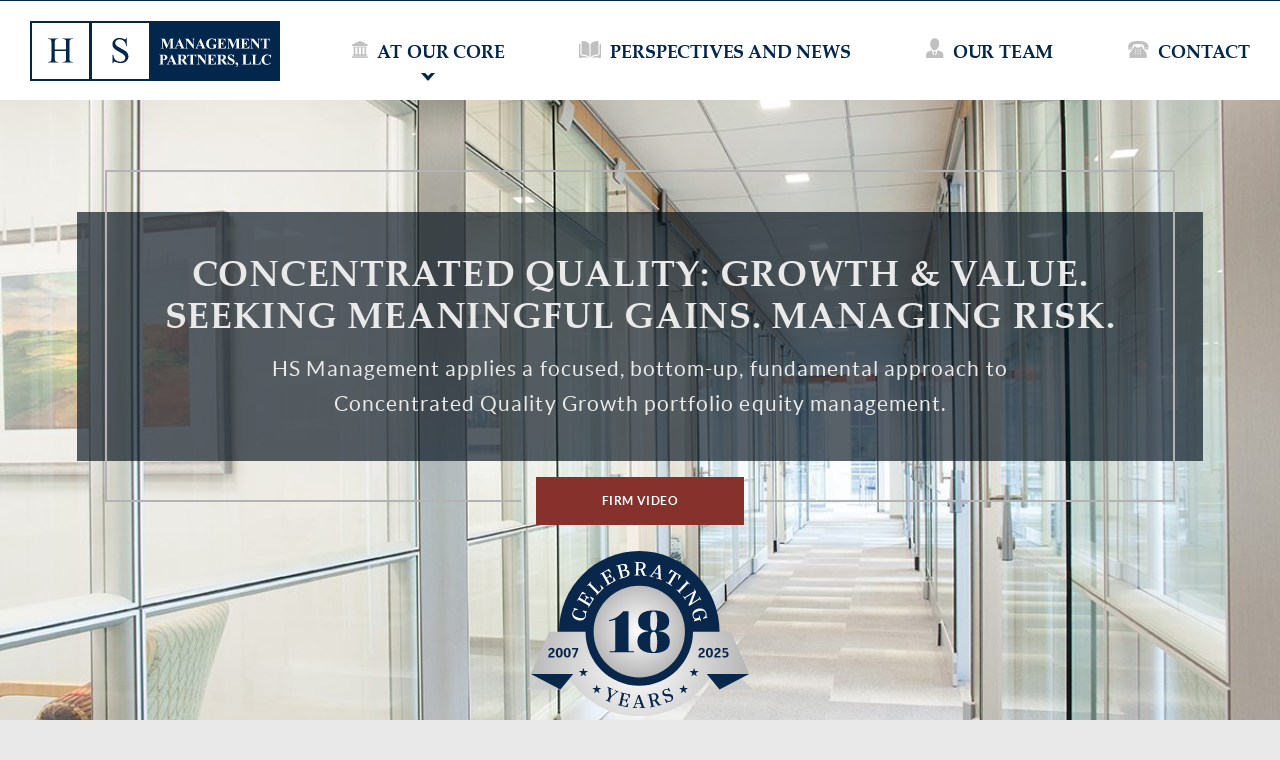

--- FILE ---
content_type: text/html; charset=UTF-8
request_url: https://www.hsmanage.com/
body_size: 18416
content:
<!DOCTYPE html>
<html lang="en-US">
<head>
    <meta charset="UTF-8">
    <meta name="viewport" content="width=device-width">
    <link rel="apple-touch-icon" sizes="57x57" href="https://www.hsmanage.com/wp-content/themes/hs/img/favicon/apple-icon-57x57.png">
    <link rel="apple-touch-icon" sizes="60x60" href="https://www.hsmanage.com/wp-content/themes/hs/img/favicon/apple-icon-60x60.png">
    <link rel="apple-touch-icon" sizes="72x72" href="https://www.hsmanage.com/wp-content/themes/hs/img/favicon/apple-icon-72x72.png">
    <link rel="apple-touch-icon" sizes="76x76" href="https://www.hsmanage.com/wp-content/themes/hs/img/favicon/apple-icon-76x76.png">
    <link rel="apple-touch-icon" sizes="114x114" href="https://www.hsmanage.com/wp-content/themes/hs/img/favicon/apple-icon-114x114.png">
    <link rel="apple-touch-icon" sizes="120x120" href="https://www.hsmanage.com/wp-content/themes/hs/img/favicon/apple-icon-120x120.png">
    <link rel="apple-touch-icon" sizes="144x144" href="https://www.hsmanage.com/wp-content/themes/hs/img/favicon/apple-icon-144x144.png">
    <link rel="apple-touch-icon" sizes="152x152" href="https://www.hsmanage.com/wp-content/themes/hs/img/favicon/apple-icon-152x152.png">
    <link rel="apple-touch-icon" sizes="180x180" href="https://www.hsmanage.com/wp-content/themes/hs/img/favicon/apple-icon-180x180.png">
    <link rel="icon" type="image/png" sizes="192x192"  href="https://www.hsmanage.com/wp-content/themes/hs/img/favicon/android-icon-192x192.png">
    <link rel="icon" type="image/png" sizes="32x32" href="https://www.hsmanage.com/wp-content/themes/hs/img/favicon/favicon-32x32.png">
    <link rel="icon" type="image/png" sizes="96x96" href="https://www.hsmanage.com/wp-content/themes/hs/img/favicon/favicon-96x96.png">
    <link rel="icon" type="image/png" sizes="16x16" href="https://www.hsmanage.com/wp-content/themes/hs/img/favicon/favicon-16x16.png">
    <link rel="manifest" href="https://www.hsmanage.com/wp-content/themes/hs/img/favicon/manifest.json">
    <meta name="msapplication-TileColor" content="#ffffff">
    <meta name="msapplication-TileImage" content="/ms-icon-144x144.png">
    <meta name="theme-color" content="#ffffff">
    <title>HS Management | </title>
    <!-- Google Tag Manager -->
    <script>(function(w,d,s,l,i){w[l]=w[l]||[];w[l].push({'gtm.start':
            new Date().getTime(),event:'gtm.js'});var f=d.getElementsByTagName(s)[0],
            j=d.createElement(s),dl=l!='dataLayer'?'&l='+l:'';j.async=true;j.src=
            'https://www.googletagmanager.com/gtm.js?id='+i+dl;f.parentNode.insertBefore(j,f);
        })(window,document,'script','dataLayer','GTM-MCQH4W6');</script>
    <!-- End Google Tag Manager -->
    <script>bug_monitor = {"event_endpoint":"https:\/\/www.hsmanage.com\/wp-json\/bug-monitor\/v1\/report\/event","session_endpoint":"https:\/\/www.hsmanage.com\/wp-json\/bug-monitor\/v1\/report\/session","mutation_endpoint":"https:\/\/www.hsmanage.com\/wp-json\/bug-monitor\/v1\/report\/mutations","screenshot_endpoint":"https:\/\/www.hsmanage.com\/wp-json\/bug-monitor\/v1\/report\/screenshot","single_event_endpoint":"https:\/\/www.hsmanage.com\/wp-json\/bug-monitor\/v1\/report\/single_event","html2canvas_src":"https:\/\/www.hsmanage.com\/wp-content\/plugins\/bug-monitor\/assets\/html2canvas.min.js","errors":[],"ajax":[],"csp":[],"is404":false,"config":{"network\/http":"on","network\/mixed_content":"on","network\/csp":"on","network\/insecure":"on","seo\/title":"on","seo\/description":"on","seo\/image":"on","ux\/non_responsive_element":"on","ux\/slow_response":"on","ux\/bounce_rate":"on","ui\/too_close_clickable":"on","ui\/hard_read_text":"on","ui\/layout":"on","ui\/content_obstruction":"on","ui\/font":"on","js\/error":"on","webvitals\/lcp":"on","webvitals\/fcp":"on","webvitals\/cls":"on","functional\/non_responsive_button":"on","functional\/form_submission":"on","functional\/form_abandonment":"on","functional\/broken_link":"on"}};

      
      !function(){function a(t){let n=0;for(let e=0;e<t.length;e++){var o=t.charCodeAt(e);n=(n<<5)-n+o,n|=0}return(n>>>0).toString(16)}bug_monitor.is4g=!(!navigator.connection||!navigator.connection.effectiveType||"4g"!=navigator.connection.effectiveType);const e=new MutationObserver(e=>{for(const o of e)if("childList"===o.type&&0<o.addedNodes.length)for(const r of o.addedNodes)if(r instanceof Element&&!["SCRIPT","META","NOSCRIPT"].includes(r.nodeName)){t=t=n=void 0;var t,n=r;if(!["HTML","HEAD","BODY"].includes(n.nodeName)&&!n.dataset.bmid){let e=a(Array.from(n.attributes).map(e=>e.name+"="+e.value).join("&")).toString();const i=n.parentElement,s=(i&&(t=i.getAttribute("data-bmid")||i.id||i.nodeName,e=t+"/"+e),n.previousElementSibling);!s||s.id&&"wpadminbar"===s.id||(t=s.getAttribute("data-bmid")||s.id||s.nodeName,e=e+"/"+t),e=a(e).toString(),n.setAttribute("data-bmid",e)}}});e.observe(document,{childList:!0,subtree:!0}),"on"==bug_monitor.config["network/csp"]&&document.addEventListener("securitypolicyviolation",function(e){bug_monitor.csp.push(e.blockedURI),bug_monitor.errors.push({type:"network/csp",level:"error",details:{url:e.blockedURI}})}),"on"!=bug_monitor.config["js/error"]&&"on"!=bug_monitor.config["network/mixed_content"]&&"on"!=bug_monitor.config["network/http"]||window.addEventListener("error",function(t){if(t.message){if(t.filename.match(/blob:/)){var e=document.querySelector('script[src="'+t.filename+'"]');if(e&&e.dataset.src){var n={},e=(["message","filename","lineno","error"].forEach(function(e){n[e]=t[e]}),e.dataset.src),o=new RegExp(t.filename,"g");n.filename=e;try{n.message=t.message.replace(t.filename,e),n.error.stack=t.error&&t.error.stack?t.error.stack.replace(o,e):""}catch(e){}t=n}}bug_monitor.errors.push({type:"js/error",level:"critical",details:{message:t.message,filename:t.filename,lineno:t.lineno,stack:t.error&&t.error.stack?t.error.stack:""}})}else if(t.target){o=t.target.src||t.target.href;if("string"==typeof o&&""!=o&&"https:"==document.location.protocol&&o.match(/^http:/))bug_monitor.errors.push({type:"network/mixed_content",level:"error",details:{url:o}});else{if(bug_monitor.csp.includes(o))return!0;bug_monitor.errors.push({type:"network/http",level:"error",details:{url:o}})}}return!0},!0);{let e=new PerformanceObserver(e=>{e.getEntries().forEach(e=>{var t;["xmlhttprequest","fetch"].includes(e.initiatorType)&&(document.dispatchEvent(new CustomEvent("bm/ajax/finished")),"on"!=bug_monitor.config["ux/slow_response"]||[bug_monitor.mutation_endpoint,bug_monitor.screenshot_endpoint,bug_monitor.session_endpoint].includes(e.name)||(t=e.duration,n<t&&bug_monitor.errors.push({type:"ux/slow_response",level:"warning",details:{request_type:"AJAX",url:e.name,duration:t}})))})});e.observe({entryTypes:["resource"]});var n=navigator.connection&&navigator.connection.effectiveType&&"4g"==navigator.connection.effectiveType?800:2600}if("on"==bug_monitor.config["webvitals/lcp"]||"on"==bug_monitor.config["webvitals/fcp"]||"on"==bug_monitor.config["webvitals/cls"]){bug_monitor.cls=0;const r=new PerformanceObserver(e=>{for(const t of e.getEntries())"largest-contentful-paint"==t.entryType&&2500<t.startTime?bug_monitor.errors.push({type:"webvitals/lcp",level:"warning",details:{value:t.startTime}}):"first-contentful-paint"==t.name&&1e3<t.startTime?bug_monitor.errors.push({type:"webvitals/fcp",level:"warning",details:{value:t.startTime}}):"layout-shift"==t.entryType&&(bug_monitor.cls+=t.value)});["paint","largest-contentful-paint","layout-shift"].filter(e=>PerformanceObserver.supportedEntryTypes.includes(e)).forEach(function(e){r.observe({type:e,buffered:!0})})}var t=XMLHttpRequest.prototype.send,o=(XMLHttpRequest.prototype.send=function(){setTimeout(function(){document.dispatchEvent(new CustomEvent("bm/ajax/send"))},100),t.apply(this,arguments)},window.fetch);window.fetch=function(){return setTimeout(function(){document.dispatchEvent(new CustomEvent("bm/ajax/send"))},100),o.apply(this,arguments)}}();</script><meta name='robots' content='index, follow, max-image-preview:large, max-snippet:-1, max-video-preview:-1' />
<script id="cookieyes" type="text/javascript" src="https://cdn-cookieyes.com/client_data/434d8c86e7bb7f27917152db/script.js"></script>
	<!-- This site is optimized with the Yoast SEO plugin v26.8 - https://yoast.com/product/yoast-seo-wordpress/ -->
	<link rel="canonical" href="https://www.hsmanage.com/" />
	<meta property="og:locale" content="en_US" />
	<meta property="og:type" content="website" />
	<meta property="og:title" content="Homepage - HS Management" />
	<meta property="og:url" content="https://www.hsmanage.com/" />
	<meta property="og:site_name" content="HS Management" />
	<meta property="article:modified_time" content="2026-01-06T19:28:01+00:00" />
	<meta name="twitter:card" content="summary_large_image" />
	<script type="application/ld+json" class="yoast-schema-graph">{"@context":"https://schema.org","@graph":[{"@type":"WebPage","@id":"https://www.hsmanage.com/","url":"https://www.hsmanage.com/","name":"Homepage - HS Management","isPartOf":{"@id":"https://www.hsmanage.com/#website"},"datePublished":"2016-08-31T13:12:30+00:00","dateModified":"2026-01-06T19:28:01+00:00","breadcrumb":{"@id":"https://www.hsmanage.com/#breadcrumb"},"inLanguage":"en-US","potentialAction":[{"@type":"ReadAction","target":["https://www.hsmanage.com/"]}]},{"@type":"BreadcrumbList","@id":"https://www.hsmanage.com/#breadcrumb","itemListElement":[{"@type":"ListItem","position":1,"name":"Home"}]},{"@type":"WebSite","@id":"https://www.hsmanage.com/#website","url":"https://www.hsmanage.com/","name":"HS Management","description":"","potentialAction":[{"@type":"SearchAction","target":{"@type":"EntryPoint","urlTemplate":"https://www.hsmanage.com/?s={search_term_string}"},"query-input":{"@type":"PropertyValueSpecification","valueRequired":true,"valueName":"search_term_string"}}],"inLanguage":"en-US"}]}</script>
	<!-- / Yoast SEO plugin. -->


<link rel="alternate" type="application/rss+xml" title="HS Management &raquo; Feed" href="https://www.hsmanage.com/feed/" />
<link rel="alternate" type="application/rss+xml" title="HS Management &raquo; Comments Feed" href="https://www.hsmanage.com/comments/feed/" />
<link rel="alternate" title="oEmbed (JSON)" type="application/json+oembed" href="https://www.hsmanage.com/wp-json/oembed/1.0/embed?url=https%3A%2F%2Fwww.hsmanage.com%2F" />
<link rel="alternate" title="oEmbed (XML)" type="text/xml+oembed" href="https://www.hsmanage.com/wp-json/oembed/1.0/embed?url=https%3A%2F%2Fwww.hsmanage.com%2F&#038;format=xml" />
<style id='wp-img-auto-sizes-contain-inline-css' type='text/css'>
img:is([sizes=auto i],[sizes^="auto," i]){contain-intrinsic-size:3000px 1500px}
/*# sourceURL=wp-img-auto-sizes-contain-inline-css */
</style>
<style id='wp-emoji-styles-inline-css' type='text/css'>

	img.wp-smiley, img.emoji {
		display: inline !important;
		border: none !important;
		box-shadow: none !important;
		height: 1em !important;
		width: 1em !important;
		margin: 0 0.07em !important;
		vertical-align: -0.1em !important;
		background: none !important;
		padding: 0 !important;
	}
/*# sourceURL=wp-emoji-styles-inline-css */
</style>
<style id='wp-block-library-inline-css' type='text/css'>
:root{--wp-block-synced-color:#7a00df;--wp-block-synced-color--rgb:122,0,223;--wp-bound-block-color:var(--wp-block-synced-color);--wp-editor-canvas-background:#ddd;--wp-admin-theme-color:#007cba;--wp-admin-theme-color--rgb:0,124,186;--wp-admin-theme-color-darker-10:#006ba1;--wp-admin-theme-color-darker-10--rgb:0,107,160.5;--wp-admin-theme-color-darker-20:#005a87;--wp-admin-theme-color-darker-20--rgb:0,90,135;--wp-admin-border-width-focus:2px}@media (min-resolution:192dpi){:root{--wp-admin-border-width-focus:1.5px}}.wp-element-button{cursor:pointer}:root .has-very-light-gray-background-color{background-color:#eee}:root .has-very-dark-gray-background-color{background-color:#313131}:root .has-very-light-gray-color{color:#eee}:root .has-very-dark-gray-color{color:#313131}:root .has-vivid-green-cyan-to-vivid-cyan-blue-gradient-background{background:linear-gradient(135deg,#00d084,#0693e3)}:root .has-purple-crush-gradient-background{background:linear-gradient(135deg,#34e2e4,#4721fb 50%,#ab1dfe)}:root .has-hazy-dawn-gradient-background{background:linear-gradient(135deg,#faaca8,#dad0ec)}:root .has-subdued-olive-gradient-background{background:linear-gradient(135deg,#fafae1,#67a671)}:root .has-atomic-cream-gradient-background{background:linear-gradient(135deg,#fdd79a,#004a59)}:root .has-nightshade-gradient-background{background:linear-gradient(135deg,#330968,#31cdcf)}:root .has-midnight-gradient-background{background:linear-gradient(135deg,#020381,#2874fc)}:root{--wp--preset--font-size--normal:16px;--wp--preset--font-size--huge:42px}.has-regular-font-size{font-size:1em}.has-larger-font-size{font-size:2.625em}.has-normal-font-size{font-size:var(--wp--preset--font-size--normal)}.has-huge-font-size{font-size:var(--wp--preset--font-size--huge)}.has-text-align-center{text-align:center}.has-text-align-left{text-align:left}.has-text-align-right{text-align:right}.has-fit-text{white-space:nowrap!important}#end-resizable-editor-section{display:none}.aligncenter{clear:both}.items-justified-left{justify-content:flex-start}.items-justified-center{justify-content:center}.items-justified-right{justify-content:flex-end}.items-justified-space-between{justify-content:space-between}.screen-reader-text{border:0;clip-path:inset(50%);height:1px;margin:-1px;overflow:hidden;padding:0;position:absolute;width:1px;word-wrap:normal!important}.screen-reader-text:focus{background-color:#ddd;clip-path:none;color:#444;display:block;font-size:1em;height:auto;left:5px;line-height:normal;padding:15px 23px 14px;text-decoration:none;top:5px;width:auto;z-index:100000}html :where(.has-border-color){border-style:solid}html :where([style*=border-top-color]){border-top-style:solid}html :where([style*=border-right-color]){border-right-style:solid}html :where([style*=border-bottom-color]){border-bottom-style:solid}html :where([style*=border-left-color]){border-left-style:solid}html :where([style*=border-width]){border-style:solid}html :where([style*=border-top-width]){border-top-style:solid}html :where([style*=border-right-width]){border-right-style:solid}html :where([style*=border-bottom-width]){border-bottom-style:solid}html :where([style*=border-left-width]){border-left-style:solid}html :where(img[class*=wp-image-]){height:auto;max-width:100%}:where(figure){margin:0 0 1em}html :where(.is-position-sticky){--wp-admin--admin-bar--position-offset:var(--wp-admin--admin-bar--height,0px)}@media screen and (max-width:600px){html :where(.is-position-sticky){--wp-admin--admin-bar--position-offset:0px}}

/*# sourceURL=wp-block-library-inline-css */
</style><style id='global-styles-inline-css' type='text/css'>
:root{--wp--preset--aspect-ratio--square: 1;--wp--preset--aspect-ratio--4-3: 4/3;--wp--preset--aspect-ratio--3-4: 3/4;--wp--preset--aspect-ratio--3-2: 3/2;--wp--preset--aspect-ratio--2-3: 2/3;--wp--preset--aspect-ratio--16-9: 16/9;--wp--preset--aspect-ratio--9-16: 9/16;--wp--preset--color--black: #000000;--wp--preset--color--cyan-bluish-gray: #abb8c3;--wp--preset--color--white: #ffffff;--wp--preset--color--pale-pink: #f78da7;--wp--preset--color--vivid-red: #cf2e2e;--wp--preset--color--luminous-vivid-orange: #ff6900;--wp--preset--color--luminous-vivid-amber: #fcb900;--wp--preset--color--light-green-cyan: #7bdcb5;--wp--preset--color--vivid-green-cyan: #00d084;--wp--preset--color--pale-cyan-blue: #8ed1fc;--wp--preset--color--vivid-cyan-blue: #0693e3;--wp--preset--color--vivid-purple: #9b51e0;--wp--preset--gradient--vivid-cyan-blue-to-vivid-purple: linear-gradient(135deg,rgb(6,147,227) 0%,rgb(155,81,224) 100%);--wp--preset--gradient--light-green-cyan-to-vivid-green-cyan: linear-gradient(135deg,rgb(122,220,180) 0%,rgb(0,208,130) 100%);--wp--preset--gradient--luminous-vivid-amber-to-luminous-vivid-orange: linear-gradient(135deg,rgb(252,185,0) 0%,rgb(255,105,0) 100%);--wp--preset--gradient--luminous-vivid-orange-to-vivid-red: linear-gradient(135deg,rgb(255,105,0) 0%,rgb(207,46,46) 100%);--wp--preset--gradient--very-light-gray-to-cyan-bluish-gray: linear-gradient(135deg,rgb(238,238,238) 0%,rgb(169,184,195) 100%);--wp--preset--gradient--cool-to-warm-spectrum: linear-gradient(135deg,rgb(74,234,220) 0%,rgb(151,120,209) 20%,rgb(207,42,186) 40%,rgb(238,44,130) 60%,rgb(251,105,98) 80%,rgb(254,248,76) 100%);--wp--preset--gradient--blush-light-purple: linear-gradient(135deg,rgb(255,206,236) 0%,rgb(152,150,240) 100%);--wp--preset--gradient--blush-bordeaux: linear-gradient(135deg,rgb(254,205,165) 0%,rgb(254,45,45) 50%,rgb(107,0,62) 100%);--wp--preset--gradient--luminous-dusk: linear-gradient(135deg,rgb(255,203,112) 0%,rgb(199,81,192) 50%,rgb(65,88,208) 100%);--wp--preset--gradient--pale-ocean: linear-gradient(135deg,rgb(255,245,203) 0%,rgb(182,227,212) 50%,rgb(51,167,181) 100%);--wp--preset--gradient--electric-grass: linear-gradient(135deg,rgb(202,248,128) 0%,rgb(113,206,126) 100%);--wp--preset--gradient--midnight: linear-gradient(135deg,rgb(2,3,129) 0%,rgb(40,116,252) 100%);--wp--preset--font-size--small: 13px;--wp--preset--font-size--medium: 20px;--wp--preset--font-size--large: 36px;--wp--preset--font-size--x-large: 42px;--wp--preset--spacing--20: 0.44rem;--wp--preset--spacing--30: 0.67rem;--wp--preset--spacing--40: 1rem;--wp--preset--spacing--50: 1.5rem;--wp--preset--spacing--60: 2.25rem;--wp--preset--spacing--70: 3.38rem;--wp--preset--spacing--80: 5.06rem;--wp--preset--shadow--natural: 6px 6px 9px rgba(0, 0, 0, 0.2);--wp--preset--shadow--deep: 12px 12px 50px rgba(0, 0, 0, 0.4);--wp--preset--shadow--sharp: 6px 6px 0px rgba(0, 0, 0, 0.2);--wp--preset--shadow--outlined: 6px 6px 0px -3px rgb(255, 255, 255), 6px 6px rgb(0, 0, 0);--wp--preset--shadow--crisp: 6px 6px 0px rgb(0, 0, 0);}:where(.is-layout-flex){gap: 0.5em;}:where(.is-layout-grid){gap: 0.5em;}body .is-layout-flex{display: flex;}.is-layout-flex{flex-wrap: wrap;align-items: center;}.is-layout-flex > :is(*, div){margin: 0;}body .is-layout-grid{display: grid;}.is-layout-grid > :is(*, div){margin: 0;}:where(.wp-block-columns.is-layout-flex){gap: 2em;}:where(.wp-block-columns.is-layout-grid){gap: 2em;}:where(.wp-block-post-template.is-layout-flex){gap: 1.25em;}:where(.wp-block-post-template.is-layout-grid){gap: 1.25em;}.has-black-color{color: var(--wp--preset--color--black) !important;}.has-cyan-bluish-gray-color{color: var(--wp--preset--color--cyan-bluish-gray) !important;}.has-white-color{color: var(--wp--preset--color--white) !important;}.has-pale-pink-color{color: var(--wp--preset--color--pale-pink) !important;}.has-vivid-red-color{color: var(--wp--preset--color--vivid-red) !important;}.has-luminous-vivid-orange-color{color: var(--wp--preset--color--luminous-vivid-orange) !important;}.has-luminous-vivid-amber-color{color: var(--wp--preset--color--luminous-vivid-amber) !important;}.has-light-green-cyan-color{color: var(--wp--preset--color--light-green-cyan) !important;}.has-vivid-green-cyan-color{color: var(--wp--preset--color--vivid-green-cyan) !important;}.has-pale-cyan-blue-color{color: var(--wp--preset--color--pale-cyan-blue) !important;}.has-vivid-cyan-blue-color{color: var(--wp--preset--color--vivid-cyan-blue) !important;}.has-vivid-purple-color{color: var(--wp--preset--color--vivid-purple) !important;}.has-black-background-color{background-color: var(--wp--preset--color--black) !important;}.has-cyan-bluish-gray-background-color{background-color: var(--wp--preset--color--cyan-bluish-gray) !important;}.has-white-background-color{background-color: var(--wp--preset--color--white) !important;}.has-pale-pink-background-color{background-color: var(--wp--preset--color--pale-pink) !important;}.has-vivid-red-background-color{background-color: var(--wp--preset--color--vivid-red) !important;}.has-luminous-vivid-orange-background-color{background-color: var(--wp--preset--color--luminous-vivid-orange) !important;}.has-luminous-vivid-amber-background-color{background-color: var(--wp--preset--color--luminous-vivid-amber) !important;}.has-light-green-cyan-background-color{background-color: var(--wp--preset--color--light-green-cyan) !important;}.has-vivid-green-cyan-background-color{background-color: var(--wp--preset--color--vivid-green-cyan) !important;}.has-pale-cyan-blue-background-color{background-color: var(--wp--preset--color--pale-cyan-blue) !important;}.has-vivid-cyan-blue-background-color{background-color: var(--wp--preset--color--vivid-cyan-blue) !important;}.has-vivid-purple-background-color{background-color: var(--wp--preset--color--vivid-purple) !important;}.has-black-border-color{border-color: var(--wp--preset--color--black) !important;}.has-cyan-bluish-gray-border-color{border-color: var(--wp--preset--color--cyan-bluish-gray) !important;}.has-white-border-color{border-color: var(--wp--preset--color--white) !important;}.has-pale-pink-border-color{border-color: var(--wp--preset--color--pale-pink) !important;}.has-vivid-red-border-color{border-color: var(--wp--preset--color--vivid-red) !important;}.has-luminous-vivid-orange-border-color{border-color: var(--wp--preset--color--luminous-vivid-orange) !important;}.has-luminous-vivid-amber-border-color{border-color: var(--wp--preset--color--luminous-vivid-amber) !important;}.has-light-green-cyan-border-color{border-color: var(--wp--preset--color--light-green-cyan) !important;}.has-vivid-green-cyan-border-color{border-color: var(--wp--preset--color--vivid-green-cyan) !important;}.has-pale-cyan-blue-border-color{border-color: var(--wp--preset--color--pale-cyan-blue) !important;}.has-vivid-cyan-blue-border-color{border-color: var(--wp--preset--color--vivid-cyan-blue) !important;}.has-vivid-purple-border-color{border-color: var(--wp--preset--color--vivid-purple) !important;}.has-vivid-cyan-blue-to-vivid-purple-gradient-background{background: var(--wp--preset--gradient--vivid-cyan-blue-to-vivid-purple) !important;}.has-light-green-cyan-to-vivid-green-cyan-gradient-background{background: var(--wp--preset--gradient--light-green-cyan-to-vivid-green-cyan) !important;}.has-luminous-vivid-amber-to-luminous-vivid-orange-gradient-background{background: var(--wp--preset--gradient--luminous-vivid-amber-to-luminous-vivid-orange) !important;}.has-luminous-vivid-orange-to-vivid-red-gradient-background{background: var(--wp--preset--gradient--luminous-vivid-orange-to-vivid-red) !important;}.has-very-light-gray-to-cyan-bluish-gray-gradient-background{background: var(--wp--preset--gradient--very-light-gray-to-cyan-bluish-gray) !important;}.has-cool-to-warm-spectrum-gradient-background{background: var(--wp--preset--gradient--cool-to-warm-spectrum) !important;}.has-blush-light-purple-gradient-background{background: var(--wp--preset--gradient--blush-light-purple) !important;}.has-blush-bordeaux-gradient-background{background: var(--wp--preset--gradient--blush-bordeaux) !important;}.has-luminous-dusk-gradient-background{background: var(--wp--preset--gradient--luminous-dusk) !important;}.has-pale-ocean-gradient-background{background: var(--wp--preset--gradient--pale-ocean) !important;}.has-electric-grass-gradient-background{background: var(--wp--preset--gradient--electric-grass) !important;}.has-midnight-gradient-background{background: var(--wp--preset--gradient--midnight) !important;}.has-small-font-size{font-size: var(--wp--preset--font-size--small) !important;}.has-medium-font-size{font-size: var(--wp--preset--font-size--medium) !important;}.has-large-font-size{font-size: var(--wp--preset--font-size--large) !important;}.has-x-large-font-size{font-size: var(--wp--preset--font-size--x-large) !important;}
/*# sourceURL=global-styles-inline-css */
</style>

<style id='classic-theme-styles-inline-css' type='text/css'>
/*! This file is auto-generated */
.wp-block-button__link{color:#fff;background-color:#32373c;border-radius:9999px;box-shadow:none;text-decoration:none;padding:calc(.667em + 2px) calc(1.333em + 2px);font-size:1.125em}.wp-block-file__button{background:#32373c;color:#fff;text-decoration:none}
/*# sourceURL=/wp-includes/css/classic-themes.min.css */
</style>
<link rel='stylesheet' id='hs-style-css' href='https://www.hsmanage.com/wp-content/themes/hs/css/style.css?ver=0.1' type='text/css' media='all' />
<link rel='stylesheet' id='hs-custom-style-css' href='https://www.hsmanage.com/wp-content/themes/hs/css/custom.css?ver=0.1' type='text/css' media='all' />
<script type="text/javascript" src="https://www.hsmanage.com/wp-includes/js/jquery/jquery.min.js?ver=3.7.1" id="jquery-core-js"></script>
<script type="text/javascript" src="https://www.hsmanage.com/wp-includes/js/jquery/jquery-migrate.min.js?ver=3.4.1" id="jquery-migrate-js"></script>
<link rel="https://api.w.org/" href="https://www.hsmanage.com/wp-json/" /><link rel="alternate" title="JSON" type="application/json" href="https://www.hsmanage.com/wp-json/wp/v2/pages/5" /><link rel="EditURI" type="application/rsd+xml" title="RSD" href="https://www.hsmanage.com/xmlrpc.php?rsd" />
<meta name="generator" content="WordPress 6.9" />
<link rel='shortlink' href='https://www.hsmanage.com/' />
<style id='script-624296ea5edd9-css' type='text/css'>
.badge-fp {
    width: 226px;
    text-align: center;
    margin: 50px auto;
}

.banner.banner-main + .main {
    margin-top: 50px !important;
}

.banner-main {
    padding-bottom: 35px !important;
}

.footer__nav ul li a, .footer__title {
    color: #76674D;
}

.article table.table-content td {
    color: #5B5B5B;
}

.footer__nav ul li a:focus, .banner__btn .btn:focus, a:focus, select:focus {
    outline: 1px dotted black;
}

.btn:focus, button:focus, .btn a:focus, a .btn:focus {
    outline: 10px dotted yellow !important;
}

iframe:focus, .videoWrapper:focus {
    outline: 10px dotted yellow !important;
}

.footer__nav ul li a, .footer__title {
    font-size: 11px;
}
</style>
<style id='script-67be76a126192-css' type='text/css'>
.banner__title .title {
    font-size: 36px;
    line-height: 42px;
}
</style>
<link rel="icon" href="https://www.hsmanage.com/wp-content/uploads/2025/10/HS-Logo-for-Marketing-Management-2025-150x150.jpg" sizes="32x32" />
<link rel="icon" href="https://www.hsmanage.com/wp-content/uploads/2025/10/HS-Logo-for-Marketing-Management-2025.jpg" sizes="192x192" />
<link rel="apple-touch-icon" href="https://www.hsmanage.com/wp-content/uploads/2025/10/HS-Logo-for-Marketing-Management-2025.jpg" />
<meta name="msapplication-TileImage" content="https://www.hsmanage.com/wp-content/uploads/2025/10/HS-Logo-for-Marketing-Management-2025.jpg" />
</head>
<body class="home wp-singular page-template-default page page-id-5 wp-theme-hs">
    <!-- Google Tag Manager (noscript) -->
    <noscript><iframe src="https://www.googletagmanager.com/ns.html?id=GTM-MCQH4W6"
                      height="0" width="0" style="display:none;visibility:hidden"></iframe></noscript>
    <!-- End Google Tag Manager (noscript) -->
    <svg xmlns="http://www.w3.org/2000/svg" xmlns:xlink="http://www.w3.org/1999/xlink" hidden="">
    <symbol id="logo" viewBox="0 0 250 60">
        <rect x="1" y="1" fill="#FFFFFF" stroke="#03274C" stroke-width="2" stroke-miterlimit="10" width="59"
              height="58"/>
        <path fill="#03274C"
              d="M24.824,28.607h11.229v-6.915c0-1.235-0.078-2.049-0.232-2.441c-0.119-0.297-0.369-0.553-0.749-0.767    c-0.511-0.285-1.052-0.428-1.622-0.428h-0.855v-0.659h10.337v0.659h-0.855c-0.57,0-1.111,0.137-1.622,0.41    c-0.38,0.19-0.639,0.479-0.775,0.864c-0.137,0.386-0.205,1.174-0.205,2.361v15.595c0,1.225,0.077,2.031,0.231,2.424    c0.119,0.297,0.362,0.553,0.73,0.767c0.523,0.285,1.069,0.428,1.64,0.428h0.855v0.659H32.594v-0.659h0.855    c0.986,0,1.705-0.291,2.157-0.874c0.297-0.379,0.446-1.295,0.446-2.744v-7.36H24.824v7.36c0,1.225,0.077,2.031,0.232,2.424    c0.119,0.297,0.368,0.553,0.749,0.767c0.511,0.285,1.052,0.428,1.622,0.428h0.873v0.659H17.945v-0.659H18.8    c0.998,0,1.722-0.291,2.174-0.874c0.285-0.379,0.428-1.295,0.428-2.744V21.692c0-1.235-0.077-2.049-0.231-2.441    c-0.119-0.297-0.363-0.553-0.73-0.767c-0.523-0.285-1.069-0.428-1.64-0.428h-0.855v-0.659h10.354v0.659h-0.873    c-0.57,0-1.111,0.137-1.622,0.41c-0.369,0.19-0.624,0.479-0.767,0.864c-0.143,0.386-0.214,1.174-0.214,2.361V28.607z"/>
        <rect x="61" y="1" fill="#FFFFFF" stroke="#03274C" stroke-width="2" stroke-miterlimit="10" width="59"
              height="58"/>
        <path fill="#03274C"
              d="M96.827,16.856v8.358h-0.659c-0.214-1.604-0.597-2.881-1.149-3.832c-0.553-0.95-1.34-1.705-2.361-2.263    c-1.022-0.558-2.08-0.837-3.173-0.837c-1.236,0-2.257,0.377-3.065,1.131c-0.808,0.755-1.212,1.613-1.212,2.576    c0,0.737,0.255,1.408,0.767,2.014c0.736,0.891,2.489,2.08,5.258,3.564c2.257,1.212,3.799,2.142,4.625,2.789    s1.461,1.411,1.907,2.29c0.445,0.88,0.668,1.801,0.668,2.763c0,1.83-0.71,3.407-2.13,4.731c-1.42,1.325-3.247,1.987-5.48,1.987    c-0.701,0-1.361-0.054-1.979-0.16c-0.368-0.06-1.131-0.276-2.29-0.65c-1.158-0.374-1.892-0.562-2.201-0.562    c-0.297,0-0.532,0.089-0.704,0.268c-0.172,0.178-0.3,0.547-0.383,1.104h-0.659v-8.287h0.659c0.309,1.735,0.725,3.032,1.248,3.894    c0.522,0.862,1.322,1.578,2.397,2.148s2.255,0.855,3.538,0.855c1.485,0,2.658-0.393,3.52-1.177s1.292-1.711,1.292-2.78    c0-0.594-0.163-1.193-0.49-1.8c-0.327-0.606-0.835-1.17-1.524-1.693c-0.463-0.356-1.729-1.114-3.796-2.272    s-3.538-2.082-4.411-2.771c-0.874-0.689-1.536-1.449-1.987-2.281c-0.452-0.832-0.677-1.747-0.677-2.745    c0-1.734,0.665-3.229,1.996-4.482c1.331-1.253,3.023-1.88,5.08-1.88c1.283,0,2.643,0.315,4.081,0.944    c0.665,0.297,1.134,0.445,1.408,0.445c0.309,0,0.561-0.092,0.757-0.276c0.196-0.184,0.353-0.555,0.472-1.114H96.827z"/>
        <rect x="120" fill="#03274C" width="130" height="60"/>
        <path fill="#FFFFFF"
              d="M137.526,24.208l2.695-6.548h4.043v0.271h-0.322c-0.293,0-0.527,0.051-0.703,0.154    c-0.122,0.068-0.22,0.183-0.293,0.344c-0.054,0.117-0.081,0.422-0.081,0.916v6.548c0,0.508,0.027,0.825,0.081,0.952    s0.163,0.238,0.329,0.333c0.166,0.096,0.389,0.143,0.667,0.143h0.322v0.271h-5.186v-0.271h0.322c0.293,0,0.527-0.051,0.703-0.154    c0.122-0.068,0.22-0.186,0.293-0.352c0.054-0.117,0.081-0.425,0.081-0.923v-7.361l-3.809,9.06h-0.176l-3.867-8.994v6.995    c0,0.488,0.012,0.789,0.036,0.901c0.063,0.244,0.201,0.443,0.414,0.597c0.212,0.154,0.546,0.231,0.999,0.231v0.271h-3.398v-0.271    h0.104c0.219,0.005,0.424-0.03,0.615-0.106c0.189-0.076,0.334-0.177,0.432-0.304s0.174-0.305,0.227-0.535    c0.01-0.054,0.016-0.303,0.016-0.747v-6.284c0-0.503-0.027-0.816-0.081-0.941c-0.054-0.124-0.163-0.234-0.329-0.329    c-0.166-0.096-0.389-0.143-0.667-0.143h-0.315V17.66h4.059L137.526,24.208z"/>
        <path fill="#FFFFFF"
              d="M150.4,24.765h-3.508l-0.418,0.967c-0.137,0.322-0.205,0.588-0.205,0.798c0,0.278,0.113,0.483,0.338,0.615    c0.131,0.078,0.456,0.137,0.974,0.176v0.271h-3.304v-0.271c0.357-0.054,0.65-0.202,0.879-0.443c0.23-0.242,0.514-0.741,0.85-1.498    l3.553-7.925h0.139l3.582,8.145c0.342,0.771,0.623,1.257,0.842,1.458c0.166,0.151,0.4,0.239,0.703,0.264v0.271h-4.805v-0.271    h0.198c0.386,0,0.657-0.054,0.813-0.161c0.107-0.078,0.16-0.19,0.16-0.337c0-0.088-0.014-0.178-0.043-0.271    c-0.01-0.044-0.084-0.227-0.221-0.549L150.4,24.765z M150.152,24.223l-1.48-3.42l-1.523,3.42H150.152z"/>
        <path fill="#FFFFFF"
              d="M158.354,17.66l4.9,6.16v-4.27c0-0.596-0.086-0.999-0.257-1.208c-0.234-0.283-0.628-0.42-1.179-0.41V17.66    h3.281v0.271c-0.421,0.054-0.702,0.124-0.847,0.208c-0.144,0.086-0.256,0.225-0.337,0.418c-0.08,0.193-0.121,0.523-0.121,0.992    v8.269h-0.248l-6.717-8.269v6.313c0,0.571,0.131,0.957,0.392,1.157c0.262,0.2,0.561,0.3,0.897,0.3h0.234v0.271h-3.523v-0.271    c0.547-0.005,0.928-0.117,1.143-0.337s0.322-0.593,0.322-1.121v-7.009l-0.212-0.264c-0.21-0.264-0.396-0.437-0.557-0.52    s-0.394-0.129-0.696-0.139V17.66H158.354z"/>
        <path fill="#FFFFFF"
              d="M171.316,24.765h-3.508l-0.418,0.967c-0.137,0.322-0.205,0.588-0.205,0.798    c0,0.278,0.112,0.483,0.337,0.615c0.132,0.078,0.456,0.137,0.974,0.176v0.271h-3.303v-0.271c0.356-0.054,0.649-0.202,0.879-0.443    c0.229-0.242,0.513-0.741,0.85-1.498l3.553-7.925h0.139l3.582,8.145c0.341,0.771,0.622,1.257,0.842,1.458    c0.166,0.151,0.4,0.239,0.703,0.264v0.271h-4.805v-0.271h0.197c0.386,0,0.657-0.054,0.813-0.161    c0.107-0.078,0.161-0.19,0.161-0.337c0-0.088-0.015-0.178-0.044-0.271c-0.01-0.044-0.083-0.227-0.22-0.549L171.316,24.765z     M171.067,24.223l-1.479-3.42l-1.523,3.42H171.067z"/>
        <path fill="#FFFFFF"
              d="M185.883,17.433v3.501h-0.271c-0.327-0.957-0.818-1.685-1.473-2.183s-1.369-0.747-2.146-0.747    c-0.742,0-1.36,0.208-1.853,0.626c-0.494,0.417-0.843,1-1.048,1.747s-0.308,1.514-0.308,2.3c0,0.952,0.112,1.787,0.337,2.505    s0.587,1.245,1.088,1.582c0.5,0.337,1.095,0.505,1.783,0.505c0.239,0,0.484-0.025,0.736-0.077    c0.251-0.051,0.509-0.125,0.772-0.223v-2.065c0-0.391-0.027-0.643-0.08-0.758c-0.055-0.114-0.165-0.218-0.334-0.311    c-0.168-0.093-0.372-0.139-0.611-0.139h-0.256v-0.271h4.826v0.271c-0.366,0.024-0.621,0.075-0.766,0.15    c-0.144,0.076-0.255,0.201-0.333,0.377c-0.044,0.093-0.065,0.32-0.065,0.681v2.065c-0.636,0.283-1.296,0.497-1.981,0.641    c-0.687,0.144-1.398,0.216-2.136,0.216c-0.942,0-1.725-0.128-2.347-0.385c-0.623-0.256-1.172-0.593-1.648-1.011    c-0.476-0.417-0.849-0.887-1.116-1.41c-0.343-0.674-0.514-1.428-0.514-2.263c0-1.494,0.525-2.756,1.575-3.787    s2.37-1.545,3.962-1.545c0.493,0,0.938,0.039,1.334,0.117c0.214,0.039,0.563,0.15,1.043,0.333    c0.481,0.184,0.766,0.275,0.854,0.275c0.137,0,0.264-0.05,0.381-0.15s0.225-0.29,0.322-0.568H185.883z"/>
        <path fill="#FFFFFF"
              d="M190.913,18.231v4.043h0.198c0.629,0,1.086-0.198,1.369-0.593s0.464-0.979,0.542-1.75h0.278v5.2h-0.278    c-0.059-0.566-0.182-1.03-0.37-1.392c-0.188-0.361-0.406-0.604-0.655-0.729c-0.249-0.125-0.61-0.187-1.084-0.187v2.798    c0,0.547,0.023,0.881,0.069,1.003c0.047,0.122,0.133,0.222,0.26,0.3s0.332,0.117,0.615,0.117h0.594    c0.928,0,1.671-0.215,2.23-0.645c0.559-0.43,0.96-1.084,1.205-1.963h0.271l-0.446,3.157h-8.584v-0.271h0.329    c0.288,0,0.521-0.051,0.696-0.154c0.126-0.068,0.224-0.186,0.293-0.352c0.053-0.117,0.08-0.425,0.08-0.923v-6.533    c0-0.449-0.013-0.725-0.037-0.828c-0.049-0.171-0.139-0.303-0.271-0.396c-0.186-0.137-0.439-0.205-0.762-0.205h-0.329V17.66h8.313    v2.937h-0.278c-0.142-0.718-0.341-1.233-0.597-1.545c-0.257-0.313-0.619-0.542-1.088-0.688c-0.273-0.088-0.786-0.132-1.538-0.132    H190.913z"/>
        <path fill="#FFFFFF"
              d="M203.604,24.208l2.695-6.548h4.043v0.271h-0.322c-0.293,0-0.527,0.051-0.703,0.154    c-0.122,0.068-0.22,0.183-0.293,0.344c-0.054,0.117-0.08,0.422-0.08,0.916v6.548c0,0.508,0.026,0.825,0.08,0.952    s0.163,0.238,0.33,0.333c0.165,0.096,0.388,0.143,0.666,0.143h0.322v0.271h-5.186v-0.271h0.322c0.293,0,0.527-0.051,0.703-0.154    c0.122-0.068,0.22-0.186,0.293-0.352c0.054-0.117,0.08-0.425,0.08-0.923v-7.361l-3.809,9.06h-0.176l-3.867-8.994v6.995    c0,0.488,0.013,0.789,0.037,0.901c0.063,0.244,0.201,0.443,0.414,0.597c0.212,0.154,0.545,0.231,1,0.231v0.271h-3.398v-0.271    h0.102c0.221,0.005,0.426-0.03,0.615-0.106c0.191-0.076,0.335-0.177,0.433-0.304s0.173-0.305,0.228-0.535    c0.009-0.054,0.014-0.303,0.014-0.747v-6.284c0-0.503-0.026-0.816-0.08-0.941c-0.054-0.124-0.164-0.234-0.33-0.329    c-0.166-0.096-0.388-0.143-0.666-0.143h-0.314V17.66h4.057L203.604,24.208z"/>
        <path fill="#FFFFFF"
              d="M214.325,18.231v4.043h0.198c0.629,0,1.086-0.198,1.369-0.593s0.464-0.979,0.542-1.75h0.278v5.2h-0.278    c-0.059-0.566-0.182-1.03-0.37-1.392c-0.188-0.361-0.406-0.604-0.655-0.729c-0.249-0.125-0.61-0.187-1.084-0.187v2.798    c0,0.547,0.023,0.881,0.069,1.003c0.047,0.122,0.133,0.222,0.26,0.3s0.332,0.117,0.615,0.117h0.594    c0.928,0,1.671-0.215,2.23-0.645c0.559-0.43,0.96-1.084,1.205-1.963h0.271l-0.446,3.157h-8.584v-0.271h0.329    c0.288,0,0.521-0.051,0.696-0.154c0.126-0.068,0.224-0.186,0.293-0.352c0.053-0.117,0.08-0.425,0.08-0.923v-6.533    c0-0.449-0.013-0.725-0.037-0.828c-0.049-0.171-0.139-0.303-0.271-0.396c-0.186-0.137-0.439-0.205-0.762-0.205h-0.329V17.66h8.313    v2.937h-0.278c-0.142-0.718-0.341-1.233-0.597-1.545c-0.257-0.313-0.619-0.542-1.088-0.688c-0.273-0.088-0.786-0.132-1.538-0.132    H214.325z"/>
        <path fill="#FFFFFF"
              d="M223.604,17.66l4.9,6.16v-4.27c0-0.596-0.086-0.999-0.257-1.208c-0.234-0.283-0.628-0.42-1.179-0.41V17.66    h3.281v0.271c-0.421,0.054-0.702,0.124-0.847,0.208c-0.144,0.086-0.256,0.225-0.337,0.418c-0.08,0.193-0.121,0.523-0.121,0.992    v8.269h-0.248l-6.717-8.269v6.313c0,0.571,0.131,0.957,0.392,1.157c0.262,0.2,0.561,0.3,0.897,0.3h0.234v0.271h-3.523v-0.271    c0.547-0.005,0.928-0.117,1.143-0.337s0.322-0.593,0.322-1.121v-7.009l-0.212-0.264c-0.21-0.264-0.396-0.437-0.557-0.52    s-0.394-0.129-0.696-0.139V17.66H223.604z"/>
        <path fill="#FFFFFF"
              d="M239.789,17.66v2.688h-0.264c-0.156-0.62-0.33-1.066-0.52-1.336c-0.191-0.271-0.452-0.487-0.784-0.648    c-0.186-0.088-0.511-0.132-0.974-0.132h-0.74v7.661c0,0.508,0.028,0.825,0.084,0.952c0.057,0.127,0.166,0.238,0.33,0.333    c0.163,0.096,0.387,0.143,0.67,0.143h0.33v0.271h-5.201v-0.271h0.33c0.288,0,0.52-0.051,0.695-0.154    c0.127-0.068,0.228-0.186,0.301-0.352c0.054-0.117,0.08-0.425,0.08-0.923v-7.661h-0.717c-0.67,0-1.155,0.142-1.458,0.425    c-0.425,0.396-0.693,0.959-0.806,1.692h-0.278V17.66H239.789z"/>
        <path fill="#FFFFFF"
              d="M132.746,39.095v2.754c0,0.537,0.032,0.875,0.099,1.015c0.065,0.139,0.183,0.25,0.352,0.333    c0.168,0.083,0.478,0.124,0.927,0.124v0.271h-5.047V43.32c0.459,0,0.77-0.042,0.934-0.128c0.164-0.085,0.278-0.196,0.345-0.333    c0.065-0.137,0.099-0.474,0.099-1.011v-6.445c0-0.537-0.033-0.875-0.099-1.015c-0.066-0.139-0.183-0.25-0.349-0.333    s-0.476-0.124-0.93-0.124V33.66h4.328c1.426,0,2.449,0.254,3.069,0.762s0.931,1.143,0.931,1.904c0,0.645-0.201,1.196-0.602,1.655    s-0.951,0.771-1.654,0.938C134.674,39.036,133.873,39.095,132.746,39.095z M132.746,34.231v4.292    c0.16,0.01,0.283,0.015,0.365,0.015c0.596,0,1.055-0.177,1.377-0.531c0.322-0.354,0.484-0.901,0.484-1.644    c0-0.737-0.162-1.277-0.484-1.619s-0.803-0.513-1.442-0.513H132.746z"/>
        <path fill="#FFFFFF"
              d="M142.609,40.765h-3.508l-0.418,0.967c-0.137,0.322-0.205,0.589-0.205,0.798    c0,0.279,0.113,0.484,0.338,0.615c0.131,0.079,0.456,0.138,0.974,0.176v0.271h-3.304V43.32c0.357-0.053,0.65-0.201,0.879-0.442    c0.23-0.242,0.514-0.741,0.85-1.498l3.553-7.925h0.139l3.582,8.145c0.342,0.771,0.623,1.258,0.842,1.457    c0.166,0.152,0.4,0.24,0.703,0.264v0.271h-4.805V43.32h0.198c0.386,0,0.657-0.053,0.813-0.16c0.107-0.078,0.16-0.191,0.16-0.338    c0-0.088-0.014-0.178-0.043-0.271c-0.01-0.044-0.084-0.228-0.221-0.55L142.609,40.765z M142.361,40.223l-1.48-3.42l-1.523,3.42    H142.361z"/>
        <path fill="#FFFFFF"
              d="M150.812,39.065v2.783c0,0.537,0.033,0.875,0.099,1.015c0.066,0.139,0.182,0.25,0.348,0.333    s0.477,0.124,0.931,0.124v0.271h-5.083V43.32c0.459,0,0.77-0.042,0.934-0.128c0.164-0.085,0.278-0.196,0.345-0.333    c0.065-0.137,0.099-0.474,0.099-1.011v-6.445c0-0.537-0.033-0.875-0.099-1.015c-0.066-0.139-0.183-0.25-0.349-0.333    s-0.476-0.124-0.93-0.124V33.66h4.614c1.201,0,2.08,0.083,2.637,0.249s1.011,0.473,1.362,0.919    c0.352,0.447,0.527,0.971,0.527,1.571c0,0.732-0.264,1.338-0.791,1.816c-0.337,0.303-0.809,0.53-1.414,0.681l2.389,3.362    c0.312,0.435,0.534,0.706,0.666,0.813c0.2,0.151,0.432,0.234,0.695,0.248v0.271h-3.127l-3.201-4.526H150.812z M150.812,34.195    v4.35h0.417c0.68,0,1.188-0.062,1.523-0.187c0.338-0.124,0.603-0.349,0.795-0.674c0.193-0.324,0.289-0.748,0.289-1.271    c0-0.757-0.177-1.315-0.53-1.678c-0.354-0.36-0.925-0.541-1.71-0.541H150.812z"/>
        <path fill="#FFFFFF"
              d="M166.221,33.66v2.688h-0.264c-0.156-0.619-0.33-1.065-0.52-1.336c-0.191-0.271-0.452-0.487-0.784-0.648    c-0.186-0.088-0.511-0.132-0.974-0.132h-0.74v7.661c0,0.508,0.028,0.825,0.084,0.952c0.057,0.127,0.166,0.238,0.33,0.333    c0.163,0.096,0.387,0.143,0.67,0.143h0.33v0.271h-5.201V43.32h0.33c0.288,0,0.52-0.051,0.695-0.153    c0.127-0.068,0.228-0.186,0.301-0.352c0.054-0.117,0.08-0.425,0.08-0.923v-7.661h-0.717c-0.67,0-1.155,0.142-1.458,0.425    c-0.425,0.396-0.693,0.959-0.806,1.691H157.3V33.66H166.221z"/>
        <path fill="#FFFFFF"
              d="M170.122,33.66l4.899,6.16V35.55c0-0.596-0.085-0.998-0.256-1.208c-0.234-0.283-0.628-0.42-1.18-0.41    V33.66h3.281v0.271c-0.42,0.054-0.701,0.123-0.846,0.208c-0.144,0.086-0.256,0.225-0.337,0.418c-0.08,0.192-0.12,0.523-0.12,0.992    v8.269h-0.25l-6.716-8.269v6.313c0,0.571,0.131,0.957,0.392,1.157c0.262,0.2,0.561,0.3,0.897,0.3h0.234v0.271H166.6V43.32    c0.546-0.004,0.927-0.117,1.143-0.336c0.214-0.221,0.322-0.594,0.322-1.121v-7.01l-0.213-0.264    c-0.21-0.264-0.396-0.437-0.557-0.52s-0.394-0.129-0.695-0.139V33.66H170.122z"/>
        <path fill="#FFFFFF"
              d="M180.932,34.231v4.043h0.197c0.631,0,1.087-0.198,1.37-0.593c0.283-0.396,0.464-0.979,0.542-1.751h0.278    v5.2h-0.278c-0.059-0.566-0.182-1.03-0.37-1.392c-0.188-0.361-0.406-0.604-0.655-0.729c-0.249-0.125-0.61-0.187-1.084-0.187v2.797    c0,0.548,0.023,0.882,0.069,1.004c0.047,0.122,0.133,0.223,0.261,0.301c0.126,0.078,0.331,0.117,0.615,0.117h0.593    c0.928,0,1.671-0.215,2.23-0.645c0.559-0.43,0.96-1.084,1.204-1.963h0.271l-0.447,3.156h-8.584V43.32h0.33    c0.288,0,0.52-0.051,0.695-0.153c0.127-0.068,0.225-0.186,0.293-0.352c0.054-0.117,0.081-0.425,0.081-0.923v-6.533    c0-0.449-0.013-0.725-0.036-0.828c-0.05-0.17-0.14-0.302-0.271-0.395c-0.186-0.137-0.439-0.205-0.762-0.205h-0.33V33.66h8.313    v2.938h-0.278c-0.142-0.719-0.341-1.233-0.597-1.546c-0.257-0.313-0.619-0.542-1.088-0.688c-0.273-0.088-0.786-0.132-1.538-0.132    H180.932z"/>
        <path fill="#FFFFFF"
              d="M190.459,39.065v2.783c0,0.537,0.033,0.875,0.099,1.015c0.066,0.139,0.182,0.25,0.349,0.333    c0.165,0.083,0.476,0.124,0.93,0.124v0.271h-5.083V43.32c0.459,0,0.771-0.042,0.934-0.128c0.164-0.085,0.278-0.196,0.345-0.333    c0.065-0.137,0.099-0.474,0.099-1.011v-6.445c0-0.537-0.033-0.875-0.099-1.015c-0.066-0.139-0.183-0.25-0.348-0.333    c-0.167-0.083-0.477-0.124-0.931-0.124V33.66h4.614c1.201,0,2.08,0.083,2.637,0.249s1.011,0.473,1.362,0.919    c0.352,0.447,0.527,0.971,0.527,1.571c0,0.732-0.264,1.338-0.791,1.816c-0.337,0.303-0.809,0.53-1.413,0.681l2.387,3.362    c0.313,0.435,0.535,0.706,0.667,0.813c0.2,0.151,0.433,0.234,0.696,0.248v0.271h-3.128l-3.2-4.526H190.459z M190.459,34.195v4.35    h0.418c0.678,0,1.186-0.062,1.523-0.187c0.336-0.124,0.602-0.349,0.794-0.674c0.193-0.324,0.29-0.748,0.29-1.271    c0-0.757-0.178-1.315-0.531-1.678c-0.354-0.36-0.925-0.541-1.711-0.541H190.459z"/>
        <path fill="#FFFFFF"
              d="M203.978,33.434l0.081,3.311h-0.301c-0.142-0.83-0.489-1.498-1.044-2.004    c-0.554-0.505-1.153-0.758-1.798-0.758c-0.498,0-0.893,0.133-1.183,0.399c-0.291,0.266-0.437,0.572-0.437,0.919    c0,0.22,0.052,0.415,0.154,0.586c0.142,0.229,0.368,0.457,0.682,0.682c0.229,0.16,0.759,0.446,1.589,0.856    c1.162,0.571,1.945,1.111,2.351,1.618c0.4,0.509,0.602,1.09,0.602,1.744c0,0.83-0.324,1.544-0.971,2.142    c-0.647,0.599-1.469,0.897-2.465,0.897c-0.313,0-0.607-0.032-0.887-0.096c-0.277-0.063-0.627-0.183-1.047-0.358    c-0.234-0.098-0.428-0.146-0.578-0.146c-0.128,0-0.262,0.049-0.403,0.146s-0.257,0.246-0.345,0.446h-0.271v-3.75h0.271    c0.215,1.055,0.629,1.859,1.242,2.414c0.612,0.554,1.272,0.831,1.98,0.831c0.547,0,0.983-0.148,1.308-0.446    c0.325-0.298,0.487-0.645,0.487-1.041c0-0.234-0.063-0.461-0.187-0.681c-0.125-0.22-0.314-0.429-0.567-0.626    c-0.255-0.198-0.703-0.455-1.348-0.773c-0.904-0.443-1.553-0.822-1.949-1.135c-0.395-0.313-0.699-0.661-0.911-1.047    c-0.213-0.386-0.319-0.811-0.319-1.275c0-0.791,0.291-1.465,0.872-2.021s1.313-0.834,2.197-0.834c0.322,0,0.635,0.039,0.938,0.117    c0.229,0.059,0.509,0.167,0.839,0.325c0.329,0.159,0.561,0.238,0.691,0.238c0.127,0,0.228-0.039,0.301-0.117    s0.142-0.266,0.205-0.563H203.978z"/>
        <path fill="#FFFFFF"
              d="M205.646,46.221v-0.322c0.566-0.244,0.978-0.56,1.234-0.948c0.256-0.388,0.385-0.785,0.385-1.19    c0-0.083-0.018-0.146-0.052-0.189c-0.034-0.039-0.068-0.059-0.103-0.059c-0.029,0-0.073,0.017-0.132,0.051    c-0.142,0.083-0.317,0.125-0.527,0.125c-0.288,0-0.538-0.112-0.751-0.338c-0.212-0.224-0.318-0.487-0.318-0.791    c0-0.322,0.122-0.604,0.366-0.85c0.244-0.243,0.539-0.365,0.886-0.365c0.42,0,0.779,0.162,1.077,0.486    c0.298,0.325,0.446,0.771,0.446,1.337c0,0.698-0.211,1.318-0.633,1.86C207.103,45.569,206.477,45.967,205.646,46.221z"/>
        <path fill="#FFFFFF"
              d="M221.119,40.105l-0.373,3.486h-8.818V43.32h0.33c0.287,0,0.52-0.051,0.695-0.153    c0.127-0.068,0.225-0.186,0.293-0.352c0.054-0.117,0.08-0.425,0.08-0.923v-6.533c0-0.508-0.026-0.825-0.08-0.952    s-0.162-0.238-0.326-0.333c-0.163-0.096-0.385-0.143-0.662-0.143h-0.33V33.66h5.295v0.271h-0.432c-0.288,0-0.52,0.051-0.695,0.153    c-0.128,0.068-0.228,0.186-0.301,0.352c-0.054,0.117-0.08,0.425-0.08,0.923v6.328c0,0.508,0.029,0.831,0.088,0.971    c0.059,0.139,0.173,0.243,0.344,0.311c0.122,0.045,0.418,0.066,0.887,0.066h0.827c0.527,0,0.967-0.093,1.318-0.278    s0.655-0.479,0.912-0.879c0.256-0.4,0.499-0.991,0.729-1.772H221.119z"/>
        <path fill="#FFFFFF"
              d="M230.75,40.105l-0.374,3.486h-8.818V43.32h0.329c0.288,0,0.521-0.051,0.696-0.153    c0.127-0.068,0.225-0.186,0.293-0.352c0.054-0.117,0.081-0.425,0.081-0.923v-6.533c0-0.508-0.027-0.825-0.081-0.952    s-0.162-0.238-0.326-0.333c-0.163-0.096-0.384-0.143-0.663-0.143h-0.329V33.66h5.296v0.271h-0.433    c-0.288,0-0.521,0.051-0.696,0.153c-0.127,0.068-0.227,0.186-0.3,0.352c-0.054,0.117-0.081,0.425-0.081,0.923v6.328    c0,0.508,0.029,0.831,0.088,0.971c0.059,0.139,0.174,0.243,0.345,0.311c0.122,0.045,0.417,0.066,0.886,0.066h0.828    c0.527,0,0.967-0.093,1.318-0.278s0.655-0.479,0.912-0.879c0.256-0.4,0.499-0.991,0.729-1.772H230.75z"/>
        <path fill="#FFFFFF"
              d="M240.922,33.434v3.441h-0.286c-0.215-0.897-0.615-1.586-1.201-2.064s-1.25-0.719-1.992-0.719    c-0.62,0-1.189,0.179-1.706,0.535c-0.519,0.356-0.896,0.823-1.136,1.398c-0.308,0.738-0.462,1.559-0.462,2.461    c0,0.89,0.112,1.698,0.338,2.429c0.224,0.729,0.575,1.281,1.055,1.655c0.478,0.373,1.098,0.561,1.859,0.561    c0.625,0,1.198-0.137,1.718-0.41c0.521-0.273,1.068-0.745,1.645-1.414v0.857c-0.557,0.581-1.137,1.002-1.739,1.263    c-0.604,0.262-1.308,0.392-2.113,0.392c-1.06,0-2.001-0.212-2.823-0.637c-0.823-0.425-1.458-1.035-1.904-1.831    c-0.447-0.796-0.671-1.643-0.671-2.542c0-0.946,0.248-1.846,0.744-2.695c0.495-0.85,1.164-1.508,2.007-1.977    c0.842-0.469,1.736-0.703,2.685-0.703c0.697,0,1.436,0.151,2.211,0.453c0.449,0.176,0.735,0.264,0.857,0.264    c0.156,0,0.292-0.057,0.406-0.172c0.115-0.114,0.189-0.297,0.224-0.545H240.922z"/>
    </symbol>
    <symbol id="firm" viewBox="0 0 37.92 38.001">
        <path
            d="M35.875,34.165H1.707C0.766,34.165,0,34.931,0,35.876c0,0.942,0.766,1.707,1.707,1.707h34.168   c0.945,0,1.711-0.765,1.711-1.707C37.582,34.931,36.82,34.165,35.875,34.165"/>
        <path
            d="M3.844,29.724c-0.946,0-1.707,0.766-1.707,1.707c0,0.945,0.761,1.711,1.707,1.711h29.894   c0.945,0,1.711-0.766,1.711-1.711c0-0.941-0.766-1.707-1.711-1.707h-0.427V14.349h0.427c0.473,0,0.855-0.383,0.855-0.856   c0-0.468-0.383-0.851-0.855-0.851H3.844c-0.473,0-0.852,0.383-0.852,0.851c0,0.473,0.379,0.856,0.852,0.856H4.27v15.375H3.844z    M29.895,29.724H24.77V14.349h5.125V29.724z M21.355,29.724H16.23V14.349h5.125V29.724z M7.688,14.349h5.124v15.375H7.688V14.349z"/>
        <path
            d="M1.708,11.107h34.184c0.944,0,1.711-0.766,1.711-1.711c0-0.75-0.485-1.387-1.157-1.617   L19.492,0.15c-0.445-0.2-0.953-0.2-1.397,0L1.008,7.837C0.273,8.169-0.133,8.97,0.039,9.755   C0.208,10.544,0.902,11.107,1.708,11.107"/>
    </symbol>
    <symbol id="perspectives" viewBox="0 0 237.598 181.524">
        <path
            d="M36.344,0h-0.02c-2.246,0-4.359,0.875-5.957,2.469c-1.613,1.609-2.5,3.753-2.5,6.035v127.492   c0,4.677,3.817,8.488,8.512,8.5c19.789,0.048,52.949,4.173,75.82,28.109V39.18c0-1.586-0.402-3.075-1.168-4.305   C92.258,4.64,56.18,0.047,36.344,0"/>
        <path
            d="M209.734,135.996V8.504c0-2.282-0.891-4.426-2.504-6.035C205.637,0.875,203.52,0,201.273,0   h-0.02c-19.832,0.047-55.91,4.64-74.684,34.875c-0.766,1.23-1.168,2.719-1.168,4.305v133.421   c22.871-23.933,56.027-28.058,75.82-28.105C205.914,144.48,209.734,140.668,209.734,135.996"/>
        <path
            d="M229.098,29.402h-6.164v106.594c0,11.938-9.727,21.668-21.68,21.699   c-16.789,0.039-44.465,3.324-64.065,21.875c33.901-8.301,69.64-2.906,90.007,1.738c2.543,0.579,5.172-0.02,7.207-1.645   c2.031-1.62,3.195-4.043,3.195-6.641V37.902C237.602,33.215,233.785,29.402,229.098,29.402"/>
        <path
            d="M14.664,135.996V29.402H8.5c-4.688,0-8.5,3.813-8.5,8.5v135.117   c0,2.602,1.164,5.024,3.195,6.641c2.035,1.625,4.66,2.228,7.207,1.646c20.371-4.642,56.11-10.04,90.012-1.739   c-19.602-18.551-47.281-21.832-64.066-21.871C24.391,157.664,14.664,147.933,14.664,135.996"/>
    </symbol>
    <symbol id="team" viewBox="0 0 275 318">
        <path
            d="M236.719,218c-33.277-12.719-53.199-25.68-53.199-25.68l-25.598,81.039l-3.524,10.961   l-11.437-32.559c26.398-36.801-2-38.563-6.883-38.563h-0.316c-4.883,0-33.282,1.762-6.883,38.563l-11.438,32.559l-3.519-10.961   L88.32,192.32c0,0-19.922,12.961-53.199,25.68C-1.52,231.281,0.801,261.441,0,318h271.84   C271.121,261.441,273.359,231.281,236.719,218"/>
        <path
            d="M78.238,140.879C81.199,159.922,95.84,184.16,120,192.641c9.922,3.52,20.801,3.52,30.641-0.082   c23.757-8.559,38.961-32.719,41.839-51.68c3.2-0.238,7.442-4.719,11.918-20.719c6.16-21.922-0.398-25.121-5.918-24.64   c1.039-3.04,1.84-6,2.398-9.04c9.441-56.718-18.481-58.718-18.481-58.718s-4.636-8.883-16.796-15.602   c-8.161-4.801-19.524-8.558-34.563-7.281c-4.879,0.242-9.437,1.199-13.758,2.641c-5.519,1.839-10.562,4.558-15.121,7.761   c-5.601,3.52-10.879,7.918-15.601,12.879c-7.36,7.52-14,17.36-16.797,29.52c-2.403,9.121-1.84,18.64,0.16,28.879   c0.558,2.961,1.359,6,2.398,9.043c-5.601-0.563-12.16,2.718-5.922,24.636C70.879,136.078,75.039,140.641,78.238,140.879"/>
    </symbol>
    <symbol id="contact" viewBox="0 0 42 34">
        <path xmlns="http://www.w3.org/2000/svg" clip-path="url(#SVGID_2_)"
              d="M20.793,6.187c6.93,0.067,11.269-0.363,11.855,7.317h8.453C41.102,1.605,30.723,0,20.57,0   C10.418,0,0.043,1.605,0.043,13.504h8.383C9.074,5.675,13.918,6.117,20.793,6.187"/>
        <path
            d="M4.234,17.328c2.059,0,3.77,0.125,4.153-1.903c0.051-0.273,0.078-0.586,0.078-0.945H0   C0,17.492,1.895,17.328,4.234,17.328"/>
        <path
            d="M32.703,14.48h-0.078c0,0.363,0.031,0.676,0.09,0.945c0.402,1.868,2.113,1.754,4.164,1.754   c2.348,0,4.25,0.153,4.25-2.699H32.703z"/>
        <path
            d="M28.574,12.429V11.23c0-0.535-0.617-0.566-1.379-0.566h-1.242   c-0.762,0-1.379,0.031-1.379,0.566v1.832h-8.801V11.23c0-0.535-0.613-0.566-1.375-0.566h-1.246c-0.761,0-1.379,0.031-1.379,0.566   v2.242C9.77,15.554,3.211,24.425,2.973,25.5l0.004,7.164c0,0.66,0.535,1.199,1.199,1.199h32c0.66,0,1.199-0.539,1.199-1.199v-7.203   c-0.234-1.04-6.793-9.907-8.801-11.989V12.429z M15.34,26.461c-0.641,0-1.164-0.52-1.164-1.165c0-0.644,0.523-1.167,1.164-1.167   c0.644,0,1.168,0.523,1.168,1.167C16.508,25.941,15.984,26.461,15.34,26.461 M15.34,22.461c-0.641,0-1.164-0.52-1.164-1.165   c0-0.644,0.523-1.167,1.164-1.167c0.644,0,1.168,0.523,1.168,1.167C16.508,21.941,15.984,22.461,15.34,22.461 M15.34,18.461   c-0.641,0-1.164-0.52-1.164-1.165c0-0.644,0.523-1.167,1.164-1.167c0.644,0,1.168,0.523,1.168,1.167   C16.508,17.941,15.984,18.461,15.34,18.461 M20.141,26.461c-0.645,0-1.164-0.52-1.164-1.165c0-0.644,0.519-1.167,1.164-1.167   c0.644,0,1.167,0.523,1.167,1.167C21.309,25.941,20.785,26.461,20.141,26.461 M20.141,22.461c-0.645,0-1.164-0.52-1.164-1.165   c0-0.644,0.519-1.167,1.164-1.167c0.644,0,1.167,0.523,1.167,1.167C21.309,21.941,20.785,22.461,20.141,22.461 M20.141,18.461   c-0.645,0-1.164-0.52-1.164-1.165c0-0.644,0.519-1.167,1.164-1.167c0.644,0,1.167,0.523,1.167,1.167   C21.309,17.941,20.785,18.461,20.141,18.461 M24.941,26.461c-0.645,0-1.168-0.52-1.168-1.165c0-0.644,0.523-1.167,1.168-1.167   s1.168,0.523,1.168,1.167C26.109,25.941,25.586,26.461,24.941,26.461 M24.941,22.461c-0.645,0-1.168-0.52-1.168-1.165   c0-0.644,0.523-1.167,1.168-1.167s1.168,0.523,1.168,1.167C26.109,21.941,25.586,22.461,24.941,22.461 M24.941,18.461   c-0.645,0-1.168-0.52-1.168-1.165c0-0.644,0.523-1.167,1.168-1.167s1.168,0.523,1.168,1.167   C26.109,17.941,25.586,18.461,24.941,18.461"/>
    </symbol>
    <symbol id="search" viewBox="0 0 64.529 77.993">
        <path
            d="M4.707,40.926c7.792,11.131,22.721,14.284,34.271,7.622l2.712,3.872l-1.762,1.233   l14.924,21.459L56.439,74l-2.05,1.436l1.79,2.557l4.18-2.926l4.17-2.92l-1.79-2.559l-0.452,0.316l-15.06-21.364l-1.762,1.235   l-2.711-3.872c10.212-8.574,12.352-23.682,4.56-34.811C39.075-0.673,22.858-3.533,11.092,4.706   C-0.673,12.945-3.533,29.162,4.707,40.926 M12.618,6.886c10.563-7.396,25.121-4.83,32.517,5.733   c7.395,10.563,4.83,25.121-5.734,32.517c-10.562,7.396-25.119,4.829-32.516-5.733C-0.512,28.839,2.056,14.282,12.618,6.886"/>
    </symbol>
    <symbol id="email" viewBox="0 0 100 64">
        <polygon points="0,64 100,64 100,9.465 50.001,45.022 50.001,45.023 50,45.022 0,9.464 "/>
        <polygon points="0.504,0 50,35.097 99.497,0 "/>
    </symbol>
    <symbol id="print" viewBox="0 0 85.3 83.4">
        <path d="M18.8,4.8H66.4v23.999H18.8V4.8z M14,33.6h57.1V-0.001H14V33.6z"/>
        <path d="M14,83.4h57.2H14z M71.2,83.4V63.9V83.4z"/>
        <path d="M0,36.9v27h14.1v19.5h57.1V63.9h14.1v-27H0 M66.4,63.9v14.7H18.8V63.9v-9.3h47.5v9.3H66.4z"/>
        <polygon clip-path="url(#SVGID_2_)" points="25,60.9 25,63.9 25,64.9 60.2,64.9 60.2,63.9 60.2,60.9  "/>
        <rect x="25" y="67.6" clip-path="url(#SVGID_2_)" width="17.9" height="4"/>
    </symbol>
    <symbol id="linkidin" viewBox="0 0 43.317 43.496">
        <rect x="0.715" y="14.439" width="9.438" height="29.056"/>
        <path
            d="M15.414,43.387V14.486h8.563v3.853c0,0,2.428-4.781,8.707-4.638   c0,0,10.133-1.07,10.634,10.489V43.46h-8.921V26.618c0,0-0.144-5.566-5.139-4.924c0,0-4.281-0.214-4.782,5.208v16.485H15.414z"/>
        <path
            d="M10.563,5.28c0,2.919-2.364,5.281-5.281,5.281C2.364,10.561,0,8.199,0,5.28   C0,2.364,2.364,0,5.282,0C8.199,0,10.563,2.364,10.563,5.28"/>
    </symbol>
    <symbol id="pdf" viewBox="0 0 45 58">
        <path
            d="M44.45,12.19l-0.771-0.77l-10.1-10.1L32.81,0.55C32.46,0.2,31.98,0,31.49,0H2.46   C1.28,0,0,0.92,0,2.93V39v16.54V56c0,0.84,0.84,1.65,1.84,1.91c0.05,0.01,0.1,0.03,0.15,0.04C2.14,57.98,2.3,58,2.46,58h40.07   c0.16,0,0.319-0.02,0.479-0.05c0.05-0.01,0.101-0.03,0.15-0.04c1-0.26,1.84-1.07,1.84-1.91v-0.46V39V13.98   C45,13.21,44.91,12.64,44.45,12.19 M41.44,12H33V3.56L41.44,12z M2.46,56c-0.07,0-0.13-0.03-0.2-0.05C2.11,55.88,2,55.72,2,55.54   V41h41v14.54c0,0.18-0.11,0.34-0.26,0.41C42.68,55.97,42.61,56,42.54,56H2.46z M2,39V2.93C2,2.71,2.03,2,2.46,2l28.61-0.04   C31.03,2.1,31,2.24,31,2.39V14h11.61c0.13,0,0.26-0.02,0.39-0.06v0.04V39H2z"/>
        <path
            d="M15.54,44.74c-0.33-0.271-0.71-0.48-1.13-0.62s-0.84-0.21-1.27-0.21h-2.9V54h1.64v-3.64h1.22   c0.53,0,1.01-0.08,1.45-0.23c0.44-0.149,0.81-0.37,1.12-0.66c0.31-0.279,0.55-0.63,0.72-1.05s0.26-0.88,0.26-1.39   c0-0.48-0.1-0.92-0.31-1.311C16.13,45.33,15.87,45.02,15.54,44.74 M14.92,48.07c-0.1,0.279-0.23,0.489-0.4,0.649   s-0.34,0.271-0.54,0.33c-0.2,0.07-0.39,0.101-0.59,0.101h-1.5v-3.99h1.23c0.42,0,0.76,0.07,1.01,0.2s0.45,0.3,0.59,0.489   c0.14,0.2,0.23,0.4,0.28,0.62c0.05,0.21,0.07,0.4,0.07,0.57C15.07,47.45,15.02,47.79,14.92,48.07"/>
        <path
            d="M25.45,45.4c-0.42-0.45-0.96-0.801-1.601-1.07c-0.64-0.271-1.39-0.4-2.24-0.4h-3.04V54h3.81   c0.13,0,0.32-0.02,0.59-0.05c0.261-0.03,0.561-0.101,0.88-0.22c0.32-0.11,0.65-0.29,0.99-0.511c0.34-0.22,0.65-0.54,0.92-0.939   c0.271-0.4,0.5-0.891,0.681-1.48c0.18-0.59,0.27-1.3,0.27-2.13c0-0.6-0.1-1.189-0.31-1.76C26.19,46.36,25.88,45.85,25.45,45.4    M24.26,51.73c-0.49,0.71-1.29,1.069-2.41,1.069h-1.63v-7.63h0.96c0.78,0,1.419,0.1,1.91,0.311c0.49,0.21,0.88,0.47,1.17,0.81   s0.48,0.7,0.58,1.11c0.101,0.409,0.15,0.83,0.15,1.239C25,49.99,24.75,51.02,24.26,51.73"/>
        <polygon
            points="29.1,54 30.77,54 30.77,49.46 34.98,49.46 34.98,48.34 30.77,48.34 30.77,45.17    35.4,45.17 35.4,43.92 29.1,43.92  "/>
        <path
            d="M31.93,22.96c-0.92,0-2.05,0.12-3.359,0.36c-1.83-1.94-3.74-4.78-5.09-7.56   c1.34-5.63,0.67-6.43,0.369-6.8c-0.31-0.4-0.76-1.05-1.26-1.05c-0.21,0-0.79,0.1-1.02,0.17C21,8.27,20.69,8.71,20.44,9.29   c-0.71,1.65,0.26,4.47,1.26,6.64c-0.85,3.39-2.28,7.45-3.79,10.75c-3.79,1.74-5.8,3.44-5.98,5.07c-0.07,0.59,0.07,1.46,1.12,2.24   c0.28,0.21,0.62,0.33,0.97,0.33c0.87,0,1.76-0.67,2.78-2.11c0.75-1.05,1.55-2.479,2.38-4.25c2.68-1.17,5.99-2.23,8.83-2.82   c1.58,1.52,3,2.28,4.21,2.28c0.9,0,1.66-0.41,2.221-1.19c0.579-0.81,0.71-1.54,0.39-2.16C34.44,23.33,33.49,22.96,31.93,22.96    M14.04,32.63c-0.47-0.36-0.44-0.6-0.43-0.689c0.06-0.561,0.93-1.54,3.07-2.74C15.06,32.19,14.18,32.59,14.04,32.63 M22.24,9.71   c0.04-0.01,1.05,1.1,0.1,3.22C20.91,11.47,22.14,9.74,22.24,9.71 M20.17,25.74c1.01-2.42,1.96-5.09,2.67-7.56   c1.12,2.02,2.47,3.98,3.82,5.54C24.53,24.22,22.26,24.93,20.17,25.74 M33.07,25.26c-0.311,0.43-0.98,0.44-1.21,0.44   c-0.53,0-0.73-0.32-1.551-0.94c0.671-0.09,1.311-0.11,1.811-0.11c0.89,0,1.05,0.13,1.17,0.2C33.28,24.92,33.22,25.05,33.07,25.26"/>
    </symbol>
</svg>    <div class="wrap">
        <header class="header">
                            <h1 class="logo">
                    <svg viewBox="0 0 250 60">
                        <use xlink:href="#logo"></use>
                    </svg>
                    <span>HS Management</span>
                </h1>
                        <nav class="nav j-nav">
                <button class="nav__btn j-nav-btn" title="Main Menu"><span></span></button>
                <ul id="menu-header-menu" class="nav__list j-nav-list"><li id="menu-item-508" class="firm-item menu-item menu-item-type-post_type menu-item-object-page menu-item-has-children menu-item-508"><a href="https://www.hsmanage.com/at-our-core/">At Our Core</a>
<ul class="sub-menu">
	<li id="menu-item-322" class="menu-item menu-item-type-post_type menu-item-object-page menu-item-322"><a href="https://www.hsmanage.com/the-firm/">The Firm</a></li>
	<li id="menu-item-266" class="menu-item menu-item-type-post_type menu-item-object-page menu-item-266"><a href="https://www.hsmanage.com/approach/">Approach</a></li>
	<li id="menu-item-467" class="menu-item menu-item-type-post_type menu-item-object-page menu-item-467"><a href="https://www.hsmanage.com/process/">Process</a></li>
	<li id="menu-item-325" class="menu-item menu-item-type-post_type menu-item-object-page menu-item-325"><a href="https://www.hsmanage.com/investing-with-us/">Performance</a></li>
	<li id="menu-item-1469" class="menu-item menu-item-type-post_type menu-item-object-page menu-item-1469"><a href="https://www.hsmanage.com/risk/">Risk</a></li>
</ul>
</li>
<li id="menu-item-560" class="perspectives-item menu-item menu-item-type-post_type menu-item-object-page menu-item-560"><a href="https://www.hsmanage.com/blog/">Perspectives and News</a></li>
<li id="menu-item-263" class="team-item menu-item menu-item-type-post_type menu-item-object-page menu-item-263"><a href="https://www.hsmanage.com/our-team/">Our Team</a></li>
<li id="menu-item-1348" class="contact-item menu-item menu-item-type-post_type menu-item-object-page menu-item-1348"><a href="https://www.hsmanage.com/contact-2/">Contact</a></li>
</ul>            </nav>
        </header>    <section class="banner banner-main" style="background-image: url(https://www.hsmanage.com/wp-content/uploads/2016/10/IMG_0614-1268x660.jpg)">
        <div class="frame">
            <div class="banner__wrap">
                <div class="banner__title">
                    <h2 class="title">Concentrated Quality: Growth & Value.<br />
Seeking Meaningful Gains. Managing Risk.</h2>
                    <div class="span"><p>HS Management applies a focused, bottom-up, fundamental approach to<br />
Concentrated Quality Growth portfolio equity management.</p>
</div>
                </div>
                <div class="banner__btn">
                    <div class="banner__border"></div>
                    <div class="banner__btnwrap">
                        <a href="https://www.hsmanage.com/at-our-core/"
                           class="btn">Firm Video</a>
                    </div>
                    <div class="banner__border"></div>
                </div>
            </div>
            <div class="badge-fp">
                    <a href="https://www.hsmanage.com/at-our-core/"><img src="https://www.hsmanage.com/wp-content/uploads/2025/04/HS-18-Anniversary.svg" alt="HS Manage 16th Anniversary"></a>
                </div>
        </div>
    </section>
    <section class="main">
        <div class="frame">
            <div class="main__content">
                <section class="columns">
                                            <div class="column">
                            <h2 class="title">The Firm</h2>
                            <div class="desc">
                                <p>Founded in 2007, HS Management applies a focused, bottom-up, fundamentals-first approach to quality growth equity management through its sole strategy:  HSMP Concentrated Quality Growth Equity.</p>
                            </div>
                            <a href="https://www.hsmanage.com/the-firm/" class="link link-red">
                                Learn more                            </a>
                        </div>
                                            <div class="column">
                            <h2 class="title">Approach</h2>
                            <div class="desc">
                                <p>We look to assemble a concentrated portfolio of 20-25 securities, comprised of what we consider to be quality businesses with strong future earning/cash flow growth potential- while being highly attentive to valuation.</p>
                            </div>
                            <a href="https://www.hsmanage.com/approach/" class="link link-red">
                                Learn more                            </a>
                        </div>
                                            <div class="column">
                            <h2 class="title">Process</h2>
                            <div class="desc">
                                <p>Our collaborative and collegial investment process centers around value-added activities including conceptualization, immersion, and managing a concentrated portfolio.</p>
                            </div>
                            <a href="https://www.hsmanage.com/process/" class="link link-red">
                                Learn more                            </a>
                        </div>
                                    </section>
            </div>
        </div>
    </section>
</div>

<footer class="footer">
    <div class="frame">
        <div class="footer__top">
            <nav class="footer__nav j-footer-nav">
                <button class="footer__btn j-footer-btn">ADDITIONAL LINKS</button>
                <div class="menu-footer-menu-container"><ul id="menu-footer-menu" class="menu"><li id="menu-item-57" class="menu-item menu-item-type-post_type menu-item-object-page menu-item-57"><a href="https://www.hsmanage.com/terms-conditions/">Terms &#038; Conditions</a></li>
<li id="menu-item-3244" class="menu-item menu-item-type-post_type menu-item-object-page menu-item-3244"><a href="https://www.hsmanage.com/privacy-policy/">Privacy Policy</a></li>
<li id="menu-item-3256" class="menu-item menu-item-type-post_type menu-item-object-page menu-item-3256"><a href="https://www.hsmanage.com/website-accessibility-statement/">Website Accessibility Statement</a></li>
<li id="menu-item-55" class="menu-item menu-item-type-post_type menu-item-object-page menu-item-55"><a href="https://www.hsmanage.com/disclosures/">Disclosures</a></li>
<li id="menu-item-3327" class="menu-item menu-item-type-post_type menu-item-object-page menu-item-3327"><a href="https://www.hsmanage.com/documents/">Form ADV &#038; Other Documents</a></li>
<li id="menu-item-54" class="menu-item menu-item-type-post_type menu-item-object-page menu-item-54"><a href="https://www.hsmanage.com/documents/">Form CRS</a></li>
</ul></div>            </nav>
            <span class="footer__title">HS MANAGEMENT PARTNERS, LLC</span>
        </div>
        <div class="footer__bottom">
            <div class="footer__info">
                <span class="footer__info">
                    640 Fifth Avenue, 18th Floor<br>
                    New York, NY 10019
                </span>
                <span class="footer__info">
                    <b>Phone:</b> 212.888.0060<br>
                    <b>Fax:</b> 212.888.0066
                </span>
            </div>
            <span class="footer__copy">Copyright ©2026 HS Management Partners, LLC. All Rights Reserved.</span>
        </div>

    </div>
</footer>
<script type="speculationrules">
{"prefetch":[{"source":"document","where":{"and":[{"href_matches":"/*"},{"not":{"href_matches":["/wp-*.php","/wp-admin/*","/wp-content/uploads/*","/wp-content/*","/wp-content/plugins/*","/wp-content/themes/hs/*","/*\\?(.+)"]}},{"not":{"selector_matches":"a[rel~=\"nofollow\"]"}},{"not":{"selector_matches":".no-prefetch, .no-prefetch a"}}]},"eagerness":"conservative"}]}
</script>
<script type="text/javascript" src="https://www.hsmanage.com/wp-content/plugins/bug-monitor/assets/bm.js?ver=0ff105" id="bug-monitor-js" defer="defer" data-wp-strategy="defer"></script>
<script type="text/javascript" src="https://www.hsmanage.com/wp-content/themes/hs/js/vendor/jquery.mousewheel.min.js?ver%5B0%5D=jquery" id="mousewheel-js"></script>
<script type="text/javascript" src="https://www.hsmanage.com/wp-content/themes/hs/js/vendor/jquery.mCustomScrollbar.js?ver=20160831" id="mCustomScrollbar-js"></script>
<script type="text/javascript" src="https://www.hsmanage.com/wp-content/themes/hs/js/vendor/select2.full.min.js?ver=20160831" id="select2-js"></script>
<script type="text/javascript" src="https://www.hsmanage.com/wp-content/themes/hs/js/vendor/swiper.min.js?ver=20160831" id="swiper-js"></script>
<script type="text/javascript" src="https://www.hsmanage.com/wp-content/themes/hs/js/main.js?ver=20160831" id="hs-script-js"></script>
<script type="text/javascript" src="https://www.hsmanage.com/wp-content/themes/hs/js/load-more.js?ver=20160901" id="load-more-script-js"></script>
<script type="text/javascript" src="https://www.hsmanage.com/wp-content/themes/hs/js/contact.form.js?ver=20160831" id="hs-contact-form-js"></script>
<script id="wp-emoji-settings" type="application/json">
{"baseUrl":"https://s.w.org/images/core/emoji/17.0.2/72x72/","ext":".png","svgUrl":"https://s.w.org/images/core/emoji/17.0.2/svg/","svgExt":".svg","source":{"concatemoji":"https://www.hsmanage.com/wp-includes/js/wp-emoji-release.min.js?ver=6.9"}}
</script>
<script type="module">
/* <![CDATA[ */
/*! This file is auto-generated */
const a=JSON.parse(document.getElementById("wp-emoji-settings").textContent),o=(window._wpemojiSettings=a,"wpEmojiSettingsSupports"),s=["flag","emoji"];function i(e){try{var t={supportTests:e,timestamp:(new Date).valueOf()};sessionStorage.setItem(o,JSON.stringify(t))}catch(e){}}function c(e,t,n){e.clearRect(0,0,e.canvas.width,e.canvas.height),e.fillText(t,0,0);t=new Uint32Array(e.getImageData(0,0,e.canvas.width,e.canvas.height).data);e.clearRect(0,0,e.canvas.width,e.canvas.height),e.fillText(n,0,0);const a=new Uint32Array(e.getImageData(0,0,e.canvas.width,e.canvas.height).data);return t.every((e,t)=>e===a[t])}function p(e,t){e.clearRect(0,0,e.canvas.width,e.canvas.height),e.fillText(t,0,0);var n=e.getImageData(16,16,1,1);for(let e=0;e<n.data.length;e++)if(0!==n.data[e])return!1;return!0}function u(e,t,n,a){switch(t){case"flag":return n(e,"\ud83c\udff3\ufe0f\u200d\u26a7\ufe0f","\ud83c\udff3\ufe0f\u200b\u26a7\ufe0f")?!1:!n(e,"\ud83c\udde8\ud83c\uddf6","\ud83c\udde8\u200b\ud83c\uddf6")&&!n(e,"\ud83c\udff4\udb40\udc67\udb40\udc62\udb40\udc65\udb40\udc6e\udb40\udc67\udb40\udc7f","\ud83c\udff4\u200b\udb40\udc67\u200b\udb40\udc62\u200b\udb40\udc65\u200b\udb40\udc6e\u200b\udb40\udc67\u200b\udb40\udc7f");case"emoji":return!a(e,"\ud83e\u1fac8")}return!1}function f(e,t,n,a){let r;const o=(r="undefined"!=typeof WorkerGlobalScope&&self instanceof WorkerGlobalScope?new OffscreenCanvas(300,150):document.createElement("canvas")).getContext("2d",{willReadFrequently:!0}),s=(o.textBaseline="top",o.font="600 32px Arial",{});return e.forEach(e=>{s[e]=t(o,e,n,a)}),s}function r(e){var t=document.createElement("script");t.src=e,t.defer=!0,document.head.appendChild(t)}a.supports={everything:!0,everythingExceptFlag:!0},new Promise(t=>{let n=function(){try{var e=JSON.parse(sessionStorage.getItem(o));if("object"==typeof e&&"number"==typeof e.timestamp&&(new Date).valueOf()<e.timestamp+604800&&"object"==typeof e.supportTests)return e.supportTests}catch(e){}return null}();if(!n){if("undefined"!=typeof Worker&&"undefined"!=typeof OffscreenCanvas&&"undefined"!=typeof URL&&URL.createObjectURL&&"undefined"!=typeof Blob)try{var e="postMessage("+f.toString()+"("+[JSON.stringify(s),u.toString(),c.toString(),p.toString()].join(",")+"));",a=new Blob([e],{type:"text/javascript"});const r=new Worker(URL.createObjectURL(a),{name:"wpTestEmojiSupports"});return void(r.onmessage=e=>{i(n=e.data),r.terminate(),t(n)})}catch(e){}i(n=f(s,u,c,p))}t(n)}).then(e=>{for(const n in e)a.supports[n]=e[n],a.supports.everything=a.supports.everything&&a.supports[n],"flag"!==n&&(a.supports.everythingExceptFlag=a.supports.everythingExceptFlag&&a.supports[n]);var t;a.supports.everythingExceptFlag=a.supports.everythingExceptFlag&&!a.supports.flag,a.supports.everything||((t=a.source||{}).concatemoji?r(t.concatemoji):t.wpemoji&&t.twemoji&&(r(t.twemoji),r(t.wpemoji)))});
//# sourceURL=https://www.hsmanage.com/wp-includes/js/wp-emoji-loader.min.js
/* ]]> */
</script>
</body>
</html>

--- FILE ---
content_type: text/css
request_url: https://www.hsmanage.com/wp-content/themes/hs/css/style.css?ver=0.1
body_size: 19585
content:
@charset "UTF-8";article,aside,details,figcaption,figure,footer,header,hr,nav,section{display:block}.team,textarea{overflow:auto}hr,img{border:0}.swiper-container-android .swiper-slide,.swiper-pagination,.swiper-wrapper{transform:translate3d(0,0,0)}.select2-container .select2-search--inline,.swiper-container-no-flexbox .swiper-slide{float:left}a,blockquote,body,button,dd,div,dl,dt,fieldset,footer,form,h1,h2,h3,h4,h5,h6,header,html,iframe,img,input,legend,li,object,ol,p,pre,section,select,span,textarea,ul{margin:0;padding:0;outline:0;box-sizing:border-box}audio,canvas,video{display:inline-block}audio:not([controls]){display:none;height:0}[hidden]{display:none}svg:not(:root){overflow:hidden}html{font-size:100%;overflow-y:scroll;-webkit-text-size-adjust:100%;-ms-text-size-adjust:100%}button,html,input,select,textarea{font-family:sans-serif}blockquote,q{quotes:none}blockquote:after,blockquote:before,q:after,q:before{content:'';content:none}a{text-decoration:none;background:0 0}table{border-collapse:collapse;border-spacing:0}hr{height:1px;border-top:1px solid #ccc;margin:1em 0;padding:0}ol,ul{list-style:none}a:active,a:hover,label:active,label:focus{outline:0}img{-ms-interpolation-mode:bicubic;vertical-align:middle}fieldset{border:none}button,input,select,textarea{font-size:100%;vertical-align:baseline}textarea{min-height:30px;max-height:400px;resize:vertical}input[type=checkbox],input[type=radio]{box-sizing:border-box;padding:0;vertical-align:middle}button,html input[type=button],input[type=reset],input[type=submit]{-webkit-appearance:button;cursor:pointer}input[type=search]{-webkit-appearance:textfield}input[type=search]::-webkit-search-cancel-button,input[type=search]::-webkit-search-decoration{-webkit-appearance:none}button[disabled],input[disabled]{cursor:default}button::-moz-focus-inner,input::-moz-focus-inner{border:0;padding:0}small{font-size:85%}strong,th{font-weight:700}td,td img{vertical-align:top}sub,sup{font-size:75%;line-height:0;position:relative;vertical-align:baseline}sup{top:-.5em}sub{bottom:-.25em}h1,h2,h3,h4,h5,h6{font-weight:400;margin:0}@media print{blockquote,img,pre{page-break-inside:avoid}*{background:0 0!important;color:#000!important;text-shadow:none!important;-webkit-filter:none!important;filter:none!important}a,a:visited{text-decoration:underline}abbr[title]:after{content:" (" attr(title) ")"}blockquote,pre{border:1px solid #999}thead{display:table-header-group}img{max-width:100%!important}@page{margin:.5cm}h2,h3,p{orphans:3;widows:3}h2,h3{page-break-after:avoid}html{height:99%}body{font-size:20pt;height:auto;width:100%}}.swiper-slide,.swiper-wrapper{width:100%;height:100%;position:relative}@font-face{font-family:latoblack;src:url(../fonts/lato-black-webfont.eot);src:url(../fonts/lato-black-webfont.eot?#iefix) format("embedded-opentype"),url(../fonts/lato-black-webfont.woff2) format("woff2"),url(../fonts/lato-black-webfont.woff) format("woff"),url(../fonts/lato-black-webfont.ttf) format("truetype"),url(../fonts/lato-black-webfont.svg#latoblack) format("svg");font-weight:400;font-style:normal}@font-face{font-family:latobold;src:url(../fonts/lato-bold-webfont.eot);src:url(../fonts/lato-bold-webfont.eot?#iefix) format("embedded-opentype"),url(../fonts/lato-bold-webfont.woff2) format("woff2"),url(../fonts/lato-bold-webfont.woff) format("woff"),url(../fonts/lato-bold-webfont.ttf) format("truetype"),url(../fonts/lato-bold-webfont.svg#latobold) format("svg");font-weight:400;font-style:normal}@font-face{font-family:latoregular;src:url(../fonts/lato-regular-webfont.eot);src:url(../fonts/lato-regular-webfont.eot?#iefix) format("embedded-opentype"),url(../fonts/lato-regular-webfont.woff2) format("woff2"),url(../fonts/lato-regular-webfont.woff) format("woff"),url(../fonts/lato-regular-webfont.ttf) format("truetype"),url(../fonts/lato-regular-webfont.svg#latoregular) format("svg");font-weight:400;font-style:normal}@font-face{font-family:PalatinoLinotype-Roman;src:url(../fonts/PalatinoLinotype-Roman.eot?#iefix) format("embedded-opentype"),url(../fonts/PalatinoLinotype-Roman.woff) format("woff"),url(../fonts/PalatinoLinotype-Roman.ttf) format("truetype"),url(../fonts/PalatinoLinotype-Roman.svg#PalatinoLinotype-Roman) format("svg");font-weight:400;font-style:normal}@font-face{font-family:PalatinoLinotype-Bold;src:url(../fonts/PalatinoLinotype-Bold.eot?#iefix) format("embedded-opentype"),url(../fonts/PalatinoLinotype-Bold.woff) format("woff"),url(../fonts/PalatinoLinotype-Bold.ttf) format("truetype"),url(../fonts/PalatinoLinotype-Bold.svg#PalatinoLinotype-Bold) format("svg");font-weight:800;font-style:normal}.swiper-container{margin:0 auto;position:relative;overflow:hidden;z-index:1}.swiper-container-vertical>.swiper-wrapper{-ms-flex-direction:column;flex-direction:column}.swiper-wrapper{z-index:1;display:-ms-flexbox;display:flex;transition-property:transform;box-sizing:content-box}.swiper-container-multirow>.swiper-wrapper{-webkit-box-lines:multiple;-moz-box-lines:multiple;-ms-flex-wrap:wrap;flex-wrap:wrap}.swiper-container-free-mode>.swiper-wrapper{transition-timing-function:ease-out;margin:0 auto}.swiper-slide{-webkit-flex-shrink:0;-ms-flex:0 0 auto;-ms-flex-negative:0;flex-shrink:0}.swiper-container-autoheight,.swiper-container-autoheight .swiper-slide{height:auto}.swiper-container-autoheight .swiper-wrapper{-ms-flex-align:start;align-items:flex-start;transition-property:transform,height}.swiper-container .swiper-notification{position:absolute;left:0;top:0;pointer-events:none;opacity:0;z-index:-1000}.swiper-wp8-horizontal{-ms-touch-action:pan-y;touch-action:pan-y}.swiper-wp8-vertical{-ms-touch-action:pan-x;touch-action:pan-x}.swiper-button-next,.swiper-button-prev{position:absolute;top:50%;width:27px;height:44px;margin-top:-22px;z-index:10;cursor:pointer;background-size:27px 44px;background-position:center;background-repeat:no-repeat}.swiper-button-next.swiper-button-disabled,.swiper-button-prev.swiper-button-disabled{opacity:.35;cursor:auto;pointer-events:none}.swiper-button-prev,.swiper-container-rtl .swiper-button-next{background-image:url("data:image/svg+xml;charset=utf-8,%3Csvg%20xmlns%3D'http%3A%2F%2Fwww.w3.org%2F2000%2Fsvg'%20viewBox%3D'0%200%2027%2044'%3E%3Cpath%20d%3D'M0%2C22L22%2C0l2.1%2C2.1L4.2%2C22l19.9%2C19.9L22%2C44L0%2C22L0%2C22L0%2C22z'%20fill%3D'%23007aff'%2F%3E%3C%2Fsvg%3E");left:10px;right:auto}.swiper-button-prev.swiper-button-black,.swiper-container-rtl .swiper-button-next.swiper-button-black{background-image:url("data:image/svg+xml;charset=utf-8,%3Csvg%20xmlns%3D'http%3A%2F%2Fwww.w3.org%2F2000%2Fsvg'%20viewBox%3D'0%200%2027%2044'%3E%3Cpath%20d%3D'M0%2C22L22%2C0l2.1%2C2.1L4.2%2C22l19.9%2C19.9L22%2C44L0%2C22L0%2C22L0%2C22z'%20fill%3D'%23000000'%2F%3E%3C%2Fsvg%3E")}.swiper-button-prev.swiper-button-white,.swiper-container-rtl .swiper-button-next.swiper-button-white{background-image:url("data:image/svg+xml;charset=utf-8,%3Csvg%20xmlns%3D'http%3A%2F%2Fwww.w3.org%2F2000%2Fsvg'%20viewBox%3D'0%200%2027%2044'%3E%3Cpath%20d%3D'M0%2C22L22%2C0l2.1%2C2.1L4.2%2C22l19.9%2C19.9L22%2C44L0%2C22L0%2C22L0%2C22z'%20fill%3D'%23ffffff'%2F%3E%3C%2Fsvg%3E")}.swiper-button-next,.swiper-container-rtl .swiper-button-prev{background-image:url("data:image/svg+xml;charset=utf-8,%3Csvg%20xmlns%3D'http%3A%2F%2Fwww.w3.org%2F2000%2Fsvg'%20viewBox%3D'0%200%2027%2044'%3E%3Cpath%20d%3D'M27%2C22L27%2C22L5%2C44l-2.1-2.1L22.8%2C22L2.9%2C2.1L5%2C0L27%2C22L27%2C22z'%20fill%3D'%23007aff'%2F%3E%3C%2Fsvg%3E");right:10px;left:auto}.swiper-button-next.swiper-button-black,.swiper-container-rtl .swiper-button-prev.swiper-button-black{background-image:url("data:image/svg+xml;charset=utf-8,%3Csvg%20xmlns%3D'http%3A%2F%2Fwww.w3.org%2F2000%2Fsvg'%20viewBox%3D'0%200%2027%2044'%3E%3Cpath%20d%3D'M27%2C22L27%2C22L5%2C44l-2.1-2.1L22.8%2C22L2.9%2C2.1L5%2C0L27%2C22L27%2C22z'%20fill%3D'%23000000'%2F%3E%3C%2Fsvg%3E")}.swiper-button-next.swiper-button-white,.swiper-container-rtl .swiper-button-prev.swiper-button-white{background-image:url("data:image/svg+xml;charset=utf-8,%3Csvg%20xmlns%3D'http%3A%2F%2Fwww.w3.org%2F2000%2Fsvg'%20viewBox%3D'0%200%2027%2044'%3E%3Cpath%20d%3D'M27%2C22L27%2C22L5%2C44l-2.1-2.1L22.8%2C22L2.9%2C2.1L5%2C0L27%2C22L27%2C22z'%20fill%3D'%23ffffff'%2F%3E%3C%2Fsvg%3E")}.swiper-pagination{position:absolute;text-align:center;transition:.3s;z-index:10}.swiper-pagination.swiper-pagination-hidden{opacity:0}.swiper-container-horizontal>.swiper-pagination-bullets,.swiper-pagination-custom,.swiper-pagination-fraction{bottom:10px;left:0;width:100%}.swiper-pagination-bullet{width:8px;height:8px;display:inline-block;border-radius:100%;background:#000;opacity:.2}button.swiper-pagination-bullet{border:none;margin:0;padding:0;box-shadow:none;-moz-appearance:none;-ms-appearance:none;-webkit-appearance:none;appearance:none}.swiper-pagination-clickable .swiper-pagination-bullet{cursor:pointer}.swiper-pagination-white .swiper-pagination-bullet{background:#fff}.swiper-pagination-bullet-active{opacity:1;background:#007aff}.swiper-pagination-white .swiper-pagination-bullet-active{background:#fff}.swiper-pagination-black .swiper-pagination-bullet-active{background:#000}.swiper-container-vertical>.swiper-pagination-bullets{right:10px;top:50%;transform:translate3d(0,-50%,0)}.swiper-container-vertical>.swiper-pagination-bullets .swiper-pagination-bullet{margin:5px 0;display:block}.swiper-container-horizontal>.swiper-pagination-bullets .swiper-pagination-bullet{margin:0 5px}.swiper-pagination-progress{background:rgba(0,0,0,.25);position:absolute}.swiper-pagination-progress .swiper-pagination-progressbar{background:#007aff;position:absolute;left:0;top:0;width:100%;height:100%;transform:scale(0);transform-origin:left top}.swiper-container-rtl .swiper-pagination-progress .swiper-pagination-progressbar{transform-origin:right top}.swiper-container-horizontal>.swiper-pagination-progress{width:100%;height:4px;left:0;top:0}.swiper-container-vertical>.swiper-pagination-progress{width:4px;height:100%;left:0;top:0}.swiper-pagination-progress.swiper-pagination-white{background:rgba(255,255,255,.5)}.swiper-pagination-progress.swiper-pagination-white .swiper-pagination-progressbar{background:#fff}.swiper-pagination-progress.swiper-pagination-black .swiper-pagination-progressbar{background:#000}.swiper-container-3d{-o-perspective:1200px;perspective:1200px}.swiper-container-3d .swiper-cube-shadow,.swiper-container-3d .swiper-slide,.swiper-container-3d .swiper-slide-shadow-bottom,.swiper-container-3d .swiper-slide-shadow-left,.swiper-container-3d .swiper-slide-shadow-right,.swiper-container-3d .swiper-slide-shadow-top,.swiper-container-3d .swiper-wrapper{transform-style:preserve-3d}.swiper-container-3d .swiper-slide-shadow-bottom,.swiper-container-3d .swiper-slide-shadow-left,.swiper-container-3d .swiper-slide-shadow-right,.swiper-container-3d .swiper-slide-shadow-top{position:absolute;left:0;top:0;width:100%;height:100%;pointer-events:none;z-index:10}.swiper-container-3d .swiper-slide-shadow-left{background-image:linear-gradient(to left,rgba(0,0,0,.5),transparent)}.swiper-container-3d .swiper-slide-shadow-right{background-image:linear-gradient(to right,rgba(0,0,0,.5),transparent)}.swiper-container-3d .swiper-slide-shadow-top{background-image:linear-gradient(to top,rgba(0,0,0,.5),transparent)}.swiper-container-3d .swiper-slide-shadow-bottom{background-image:linear-gradient(to bottom,rgba(0,0,0,.5),transparent)}.swiper-container-coverflow .swiper-wrapper,.swiper-container-flip .swiper-wrapper{-ms-perspective:1200px}.swiper-container-cube,.swiper-container-flip{overflow:visible}.swiper-container-cube .swiper-slide,.swiper-container-flip .swiper-slide{pointer-events:none;-webkit-backface-visibility:hidden;backface-visibility:hidden;z-index:1}.swiper-container-cube .swiper-slide .swiper-slide,.swiper-container-flip .swiper-slide .swiper-slide{pointer-events:none}.swiper-container-cube .swiper-slide-active,.swiper-container-cube .swiper-slide-active .swiper-slide-active,.swiper-container-flip .swiper-slide-active,.swiper-container-flip .swiper-slide-active .swiper-slide-active{pointer-events:auto}.swiper-container-cube .swiper-slide-shadow-bottom,.swiper-container-cube .swiper-slide-shadow-left,.swiper-container-cube .swiper-slide-shadow-right,.swiper-container-cube .swiper-slide-shadow-top,.swiper-container-flip .swiper-slide-shadow-bottom,.swiper-container-flip .swiper-slide-shadow-left,.swiper-container-flip .swiper-slide-shadow-right,.swiper-container-flip .swiper-slide-shadow-top{z-index:0;-webkit-backface-visibility:hidden;backface-visibility:hidden}.swiper-container-cube .swiper-slide{visibility:hidden;transform-origin:0 0;width:100%;height:100%}.swiper-container-cube.swiper-container-rtl .swiper-slide{transform-origin:100% 0}.swiper-container-cube .swiper-slide-active,.swiper-container-cube .swiper-slide-next,.swiper-container-cube .swiper-slide-next+.swiper-slide,.swiper-container-cube .swiper-slide-prev{pointer-events:auto;visibility:visible}.swiper-container-cube .swiper-cube-shadow{position:absolute;left:0;bottom:0;width:100%;height:100%;background:#000;opacity:.6;-webkit-filter:blur(50px);filter:blur(50px);z-index:0}.swiper-container-fade.swiper-container-free-mode .swiper-slide{transition-timing-function:ease-out}.swiper-container-fade .swiper-slide{pointer-events:none;transition-property:opacity}.swiper-container-fade .swiper-slide .swiper-slide{pointer-events:none}.swiper-container-fade .swiper-slide-active,.swiper-container-fade .swiper-slide-active .swiper-slide-active{pointer-events:auto}.swiper-scrollbar{border-radius:10px;position:relative;-ms-touch-action:none;background:rgba(0,0,0,.1)}.swiper-container-horizontal>.swiper-scrollbar{position:absolute;left:1%;bottom:3px;z-index:50;height:5px;width:98%}.swiper-container-vertical>.swiper-scrollbar{position:absolute;right:3px;top:1%;z-index:50;width:5px;height:98%}.swiper-scrollbar-drag{height:100%;width:100%;position:relative;background:rgba(0,0,0,.5);border-radius:10px;left:0;top:0}.select2-close-mask,.select2-container--default .select2-selection--single,.select2-dropdown{background-color:#fff}.swiper-scrollbar-cursor-drag{cursor:move}.swiper-lazy-preloader{width:42px;height:42px;position:absolute;left:50%;top:50%;margin-left:-21px;margin-top:-21px;z-index:10;transform-origin:50%;animation:swiper-preloader-spin 1s steps(12,end) infinite}.swiper-lazy-preloader:after{display:block;content:"";width:100%;height:100%;background-image:url("data:image/svg+xml;charset=utf-8,%3Csvg%20viewBox%3D'0%200%20120%20120'%20xmlns%3D'http%3A%2F%2Fwww.w3.org%2F2000%2Fsvg'%20xmlns%3Axlink%3D'http%3A%2F%2Fwww.w3.org%2F1999%2Fxlink'%3E%3Cdefs%3E%3Cline%20id%3D'l'%20x1%3D'60'%20x2%3D'60'%20y1%3D'7'%20y2%3D'27'%20stroke%3D'%236c6c6c'%20stroke-width%3D'11'%20stroke-linecap%3D'round'%2F%3E%3C%2Fdefs%3E%3Cg%3E%3Cuse%20xlink%3Ahref%3D'%23l'%20opacity%3D'.27'%2F%3E%3Cuse%20xlink%3Ahref%3D'%23l'%20opacity%3D'.27'%20transform%3D'rotate(30%2060%2C60)'%2F%3E%3Cuse%20xlink%3Ahref%3D'%23l'%20opacity%3D'.27'%20transform%3D'rotate(60%2060%2C60)'%2F%3E%3Cuse%20xlink%3Ahref%3D'%23l'%20opacity%3D'.27'%20transform%3D'rotate(90%2060%2C60)'%2F%3E%3Cuse%20xlink%3Ahref%3D'%23l'%20opacity%3D'.27'%20transform%3D'rotate(120%2060%2C60)'%2F%3E%3Cuse%20xlink%3Ahref%3D'%23l'%20opacity%3D'.27'%20transform%3D'rotate(150%2060%2C60)'%2F%3E%3Cuse%20xlink%3Ahref%3D'%23l'%20opacity%3D'.37'%20transform%3D'rotate(180%2060%2C60)'%2F%3E%3Cuse%20xlink%3Ahref%3D'%23l'%20opacity%3D'.46'%20transform%3D'rotate(210%2060%2C60)'%2F%3E%3Cuse%20xlink%3Ahref%3D'%23l'%20opacity%3D'.56'%20transform%3D'rotate(240%2060%2C60)'%2F%3E%3Cuse%20xlink%3Ahref%3D'%23l'%20opacity%3D'.66'%20transform%3D'rotate(270%2060%2C60)'%2F%3E%3Cuse%20xlink%3Ahref%3D'%23l'%20opacity%3D'.75'%20transform%3D'rotate(300%2060%2C60)'%2F%3E%3Cuse%20xlink%3Ahref%3D'%23l'%20opacity%3D'.85'%20transform%3D'rotate(330%2060%2C60)'%2F%3E%3C%2Fg%3E%3C%2Fsvg%3E");background-position:50%;background-size:100%;background-repeat:no-repeat}.swiper-lazy-preloader-white:after{background-image:url("data:image/svg+xml;charset=utf-8,%3Csvg%20viewBox%3D'0%200%20120%20120'%20xmlns%3D'http%3A%2F%2Fwww.w3.org%2F2000%2Fsvg'%20xmlns%3Axlink%3D'http%3A%2F%2Fwww.w3.org%2F1999%2Fxlink'%3E%3Cdefs%3E%3Cline%20id%3D'l'%20x1%3D'60'%20x2%3D'60'%20y1%3D'7'%20y2%3D'27'%20stroke%3D'%23fff'%20stroke-width%3D'11'%20stroke-linecap%3D'round'%2F%3E%3C%2Fdefs%3E%3Cg%3E%3Cuse%20xlink%3Ahref%3D'%23l'%20opacity%3D'.27'%2F%3E%3Cuse%20xlink%3Ahref%3D'%23l'%20opacity%3D'.27'%20transform%3D'rotate(30%2060%2C60)'%2F%3E%3Cuse%20xlink%3Ahref%3D'%23l'%20opacity%3D'.27'%20transform%3D'rotate(60%2060%2C60)'%2F%3E%3Cuse%20xlink%3Ahref%3D'%23l'%20opacity%3D'.27'%20transform%3D'rotate(90%2060%2C60)'%2F%3E%3Cuse%20xlink%3Ahref%3D'%23l'%20opacity%3D'.27'%20transform%3D'rotate(120%2060%2C60)'%2F%3E%3Cuse%20xlink%3Ahref%3D'%23l'%20opacity%3D'.27'%20transform%3D'rotate(150%2060%2C60)'%2F%3E%3Cuse%20xlink%3Ahref%3D'%23l'%20opacity%3D'.37'%20transform%3D'rotate(180%2060%2C60)'%2F%3E%3Cuse%20xlink%3Ahref%3D'%23l'%20opacity%3D'.46'%20transform%3D'rotate(210%2060%2C60)'%2F%3E%3Cuse%20xlink%3Ahref%3D'%23l'%20opacity%3D'.56'%20transform%3D'rotate(240%2060%2C60)'%2F%3E%3Cuse%20xlink%3Ahref%3D'%23l'%20opacity%3D'.66'%20transform%3D'rotate(270%2060%2C60)'%2F%3E%3Cuse%20xlink%3Ahref%3D'%23l'%20opacity%3D'.75'%20transform%3D'rotate(300%2060%2C60)'%2F%3E%3Cuse%20xlink%3Ahref%3D'%23l'%20opacity%3D'.85'%20transform%3D'rotate(330%2060%2C60)'%2F%3E%3C%2Fg%3E%3C%2Fsvg%3E")}@keyframes swiper-preloader-spin{100%{transform:rotate(360deg)}}.select2-container{box-sizing:border-box;display:inline-block;margin:0;position:relative;vertical-align:middle}.select2-container .select2-selection--single{box-sizing:border-box;cursor:pointer;display:block;height:28px;-moz-user-select:none;-ms-user-select:none;user-select:none;-webkit-user-select:none}.select2-container .select2-selection--single .select2-selection__rendered{display:block;padding-left:8px;padding-right:20px;overflow:hidden;text-overflow:ellipsis;white-space:nowrap}.select2-container .select2-selection--single .select2-selection__clear{position:relative}.select2-container[dir=rtl] .select2-selection--single .select2-selection__rendered{padding-right:8px;padding-left:20px}.select2-container .select2-selection--multiple{box-sizing:border-box;cursor:pointer;display:block;min-height:32px;-moz-user-select:none;-ms-user-select:none;user-select:none;-webkit-user-select:none}.select2-container .select2-selection--multiple .select2-selection__rendered{display:inline-block;overflow:hidden;padding-left:8px;text-overflow:ellipsis;white-space:nowrap}.select2-container .select2-search--inline .select2-search__field{box-sizing:border-box;border:none;font-size:100%;margin-top:5px;padding:0}.select2-container .select2-search--inline .select2-search__field::-webkit-search-cancel-button{-webkit-appearance:none}.select2-dropdown{box-sizing:border-box;display:block;position:absolute;left:-100000px;width:100%;z-index:1051}.select2-results{display:block}.select2-results__options{list-style:none;margin:0;padding:0}.select2-results__option[aria-selected]{cursor:pointer}.select2-container--open .select2-dropdown{left:0}.select2-container--open .select2-dropdown--above{border-bottom:none;border-bottom-left-radius:0;border-bottom-right-radius:0}.select2-container--open .select2-dropdown--below{border-top:none;border-top-left-radius:0;border-top-right-radius:0}.select2-search--dropdown{padding:4px}.select2-search--dropdown .select2-search__field{padding:4px;width:100%;box-sizing:border-box}.select2-search--dropdown .select2-search__field::-webkit-search-cancel-button{-webkit-appearance:none}.select2-search--dropdown.select2-search--hide{display:none}.select2-close-mask{border:0;margin:0;padding:0;display:block;position:fixed;left:0;top:0;min-height:100%;min-width:100%;height:auto;width:auto;opacity:0;z-index:99;filter:alpha(opacity=0)}.select2-hidden-accessible{border:0!important;clip:rect(0 0 0 0)!important;height:1px!important;margin:-1px!important;overflow:hidden!important;padding:0!important;position:absolute!important;width:1px!important}.select2-container--classic .select2-results>.select2-results__options,.select2-container--default .select2-results>.select2-results__options{max-height:200px;overflow-y:auto}.select2-container--default .select2-selection--single .select2-selection__rendered{line-height:28px}.select2-container--default .select2-selection--single .select2-selection__clear{cursor:pointer;float:right;font-weight:700}.select2-container--default .select2-selection--single .select2-selection__placeholder{color:#999}.select2-container--default .select2-selection--single .select2-selection__arrow{height:26px;position:absolute;width:20px}.select2-container--default .select2-selection--single .select2-selection__arrow b{margin-left:-4px;margin-top:-2px;position:absolute}.select2-container--default[dir=rtl] .select2-selection--single .select2-selection__clear{float:left}.select2-container--default[dir=rtl] .select2-selection--single .select2-selection__arrow{left:1px;right:auto}.select2-container--default.select2-container--disabled .select2-selection--single{background-color:#eee;cursor:default}.select2-container--default.select2-container--disabled .select2-selection--single .select2-selection__clear{display:none}.select2-container--default .select2-selection--multiple{background-color:#fff;border:1px solid #aaa;border-radius:4px;cursor:text}.select2-container--default .select2-selection--multiple .select2-selection__rendered{box-sizing:border-box;list-style:none;margin:0;padding:0 5px;width:100%}.select2-container--default .select2-selection--multiple .select2-selection__rendered li{list-style:none}.select2-container--default .select2-selection--multiple .select2-selection__placeholder{color:#999;margin-top:5px;float:left}.select2-container--default .select2-selection--multiple .select2-selection__clear{cursor:pointer;float:right;font-weight:700;margin-top:5px;margin-right:10px}.select2-container--default .select2-selection--multiple .select2-selection__choice{background-color:#e4e4e4;border:1px solid #aaa;border-radius:4px;cursor:default;float:left;margin-right:5px;margin-top:5px;padding:0 5px}.select2-container--default .select2-selection--multiple .select2-selection__choice__remove{color:#999;cursor:pointer;display:inline-block;font-weight:700;margin-right:2px}.select2-container--default .select2-selection--multiple .select2-selection__choice__remove:hover{color:#333}.select2-container--default[dir=rtl] .select2-selection--multiple .select2-search--inline,.select2-container--default[dir=rtl] .select2-selection--multiple .select2-selection__choice,.select2-container--default[dir=rtl] .select2-selection--multiple .select2-selection__placeholder{float:right}.select2-container--default[dir=rtl] .select2-selection--multiple .select2-selection__choice{margin-left:5px;margin-right:auto}.select2-container--default[dir=rtl] .select2-selection--multiple .select2-selection__choice__remove{margin-left:2px;margin-right:auto}.select2-container--default.select2-container--focus .select2-selection--multiple{border:1px solid #000;outline:0}.select2-container--default.select2-container--disabled .select2-selection--multiple{background-color:#eee;cursor:default}.select2-container--default.select2-container--disabled .select2-selection__choice__remove{display:none}.select2-container--default.select2-container--open.select2-container--above .select2-selection--multiple,.select2-container--default.select2-container--open.select2-container--above .select2-selection--single{border-top-left-radius:0;border-top-right-radius:0}.select2-container--default.select2-container--open.select2-container--below .select2-selection--multiple,.select2-container--default.select2-container--open.select2-container--below .select2-selection--single{border-bottom-left-radius:0;border-bottom-right-radius:0}.select2-container--default .select2-search--dropdown .select2-search__field{border:1px solid #aaa}.select2-container--default .select2-search--inline .select2-search__field{background:0 0;border:none;outline:0;box-shadow:none;-webkit-appearance:textfield}.select2-container--default .select2-results__option[role=group]{padding:0}.select2-container--default .select2-results__option[aria-disabled=true]{color:#999}.select2-container--default .select2-results__option[aria-selected=true]{background-color:#ddd}.select2-container--default .select2-results__option .select2-results__option{padding-left:1em}.select2-container--default .select2-results__option .select2-results__option .select2-results__group{padding-left:0}.select2-container--default .select2-results__option .select2-results__option .select2-results__option{margin-left:-1em;padding-left:2em}.select2-container--default .select2-results__option .select2-results__option .select2-results__option .select2-results__option{margin-left:-2em;padding-left:3em}.select2-container--default .select2-results__option .select2-results__option .select2-results__option .select2-results__option .select2-results__option{margin-left:-3em;padding-left:4em}.select2-container--default .select2-results__option .select2-results__option .select2-results__option .select2-results__option .select2-results__option .select2-results__option{margin-left:-4em;padding-left:5em}.select2-container--default .select2-results__option .select2-results__option .select2-results__option .select2-results__option .select2-results__option .select2-results__option .select2-results__option{margin-left:-5em;padding-left:6em}.select2-container--default .select2-results__option--highlighted[aria-selected]{background-color:#5897fb}.select2-container--default .select2-results__group{cursor:default;display:block;padding:6px}.select2-container--classic .select2-selection--single{background-color:#f7f7f7;border:1px solid #aaa;border-radius:4px;outline:0;background-image:linear-gradient(to bottom,#fff 50%,#eee 100%);background-repeat:repeat-x;filter:progid:DXImageTransform.Microsoft.gradient(startColorstr='#FFFFFFFF', endColorstr='#FFEEEEEE', GradientType=0)}.select2-container--classic .select2-selection--single:focus{border:1px solid #5897fb}.select2-container--classic .select2-selection--single .select2-selection__rendered{color:#444;line-height:28px}.select2-container--classic .select2-selection--single .select2-selection__clear{cursor:pointer;float:right;font-weight:700;margin-right:10px}.select2-container--classic .select2-selection--single .select2-selection__placeholder{color:#999}.select2-container--classic .select2-selection--single .select2-selection__arrow{background-color:#ddd;border:none;border-left:1px solid #aaa;border-top-right-radius:4px;border-bottom-right-radius:4px;height:26px;position:absolute;top:1px;right:1px;width:20px;background-image:linear-gradient(to bottom,#eee 50%,#ccc 100%);background-repeat:repeat-x;filter:progid:DXImageTransform.Microsoft.gradient(startColorstr='#FFEEEEEE', endColorstr='#FFCCCCCC', GradientType=0)}.select2-container--classic .select2-selection--single .select2-selection__arrow b{border-color:#888 transparent transparent;border-style:solid;border-width:5px 4px 0;height:0;left:50%;margin-left:-4px;margin-top:-2px;position:absolute;top:50%;width:0}.select2-container--classic[dir=rtl] .select2-selection--single .select2-selection__clear{float:left}.select2-container--classic[dir=rtl] .select2-selection--single .select2-selection__arrow{border:none;border-right:1px solid #aaa;border-radius:4px 0 0 4px;left:1px;right:auto}.select2-container--classic.select2-container--open .select2-selection--single{border:1px solid #5897fb}.select2-container--classic.select2-container--open .select2-selection--single .select2-selection__arrow{background:0 0;border:none}.select2-container--classic.select2-container--open .select2-selection--single .select2-selection__arrow b{border-color:transparent transparent #888;border-width:0 4px 5px}.select2-container--classic.select2-container--open.select2-container--above .select2-selection--single{border-top:none;border-top-left-radius:0;border-top-right-radius:0;background-image:linear-gradient(to bottom,#fff 0,#eee 50%);background-repeat:repeat-x;filter:progid:DXImageTransform.Microsoft.gradient(startColorstr='#FFFFFFFF', endColorstr='#FFEEEEEE', GradientType=0)}.select2-container--classic.select2-container--open.select2-container--below .select2-selection--single{border-bottom:none;border-bottom-left-radius:0;border-bottom-right-radius:0;background-image:linear-gradient(to bottom,#eee 50%,#fff 100%);background-repeat:repeat-x;filter:progid:DXImageTransform.Microsoft.gradient(startColorstr='#FFEEEEEE', endColorstr='#FFFFFFFF', GradientType=0)}.select2-container--classic .select2-selection--multiple{background-color:#fff;border:1px solid #aaa;border-radius:4px;cursor:text;outline:0}.select2-container--classic .select2-selection--multiple:focus{border:1px solid #5897fb}.select2-container--classic .select2-selection--multiple .select2-selection__rendered{list-style:none;margin:0;padding:0 5px}.select2-container--classic .select2-selection--multiple .select2-selection__clear{display:none}.select2-container--classic .select2-selection--multiple .select2-selection__choice{background-color:#e4e4e4;border:1px solid #aaa;border-radius:4px;cursor:default;float:left;margin-right:5px;margin-top:5px;padding:0 5px}.select2-container--classic .select2-selection--multiple .select2-selection__choice__remove{color:#888;cursor:pointer;display:inline-block;font-weight:700;margin-right:2px}.select2-container--classic .select2-selection--multiple .select2-selection__choice__remove:hover{color:#555}.select2-container--classic[dir=rtl] .select2-selection--multiple .select2-selection__choice{float:right;margin-left:5px;margin-right:auto}.select2-container--classic[dir=rtl] .select2-selection--multiple .select2-selection__choice__remove{margin-left:2px;margin-right:auto}.select2-container--classic.select2-container--open .select2-selection--multiple{border:1px solid #5897fb}.select2-container--classic.select2-container--open.select2-container--above .select2-selection--multiple{border-top:none;border-top-left-radius:0;border-top-right-radius:0}.select2-container--classic.select2-container--open.select2-container--below .select2-selection--multiple{border-bottom:none;border-bottom-left-radius:0;border-bottom-right-radius:0}.select2-container--classic .select2-search--dropdown .select2-search__field{border:1px solid #aaa;outline:0}.select2-container--classic .select2-search--inline .select2-search__field{outline:0;box-shadow:none}.select2-container--classic .select2-dropdown{background-color:#fff;border:1px solid transparent}.select2-container--classic .select2-dropdown--above{border-bottom:none}.select2-container--classic .select2-dropdown--below{border-top:none}.select2-container--classic .select2-results__option[role=group]{padding:0}.select2-container--classic .select2-results__option[aria-disabled=true]{color:grey}.select2-container--classic .select2-results__option--highlighted[aria-selected]{background-color:#3875d7;color:#fff}.select2-container--classic .select2-results__group{cursor:default;display:block;padding:6px}.select2-container--classic.select2-container--open .select2-dropdown{border-color:#5897fb}.mCustomScrollbar{-ms-touch-action:pinch-zoom;touch-action:pinch-zoom}.mCustomScrollbar.mCS_no_scrollbar,.mCustomScrollbar.mCS_touch_action{-ms-touch-action:auto;touch-action:auto}.mCustomScrollBox{position:relative;overflow:hidden;height:100%;max-width:100%;outline:0;direction:ltr}.mCSB_container{overflow:hidden;width:auto;height:auto}.mCSB_inside>.mCSB_container{margin-right:30px}.mCSB_container.mCS_no_scrollbar_y.mCS_y_hidden{margin-right:0}.mCS-dir-rtl>.mCSB_inside>.mCSB_container{margin-right:0;margin-left:30px}.mCS-dir-rtl>.mCSB_inside>.mCSB_container.mCS_no_scrollbar_y.mCS_y_hidden{margin-left:0}.mCSB_scrollTools{position:absolute;width:16px;height:auto;left:auto;top:0;right:0;bottom:0;opacity:.75;filter:"alpha(opacity=75)";-ms-filter:"alpha(opacity=75)"}.mCSB_outside+.mCSB_scrollTools{right:-26px}.mCS-dir-rtl>.mCSB_inside>.mCSB_scrollTools,.mCS-dir-rtl>.mCSB_outside+.mCSB_scrollTools{right:auto;left:0}.mCS-dir-rtl>.mCSB_outside+.mCSB_scrollTools{left:-26px}.mCSB_scrollTools .mCSB_draggerContainer{position:absolute;top:0;left:0;bottom:0;right:0;height:auto}.mCSB_scrollTools a+.mCSB_draggerContainer{margin:20px 0}.mCSB_scrollTools .mCSB_draggerRail{width:2px;height:100%;margin:0 auto;border-radius:16px}.mCSB_scrollTools .mCSB_dragger{cursor:pointer;width:100%;height:30px;z-index:1}.mCSB_scrollTools .mCSB_dragger .mCSB_dragger_bar{position:relative;width:4px;height:100%;margin:0 auto;border-radius:16px;text-align:center}.mCSB_scrollTools_vertical.mCSB_scrollTools_onDrag_expand .mCSB_dragger.mCSB_dragger_onDrag_expanded .mCSB_dragger_bar,.mCSB_scrollTools_vertical.mCSB_scrollTools_onDrag_expand .mCSB_draggerContainer:hover .mCSB_dragger .mCSB_dragger_bar{width:12px}.mCSB_scrollTools_vertical.mCSB_scrollTools_onDrag_expand .mCSB_dragger.mCSB_dragger_onDrag_expanded+.mCSB_draggerRail,.mCSB_scrollTools_vertical.mCSB_scrollTools_onDrag_expand .mCSB_draggerContainer:hover .mCSB_draggerRail{width:8px}.mCSB_scrollTools .mCSB_buttonDown,.mCSB_scrollTools .mCSB_buttonUp{display:block;position:absolute;height:20px;width:100%;overflow:hidden;margin:0 auto;cursor:pointer}.mCSB_scrollTools .mCSB_buttonDown{bottom:0}.mCSB_horizontal.mCSB_inside>.mCSB_container{margin-right:0}.mCSB_horizontal.mCSB_outside>.mCSB_container{min-height:100%}.mCSB_horizontal>.mCSB_container.mCS_no_scrollbar_x.mCS_x_hidden{margin-bottom:0}.mCSB_scrollTools.mCSB_scrollTools_horizontal{width:auto;height:16px;top:auto;right:0;bottom:0;left:0}.mCustomScrollBox+.mCSB_scrollTools+.mCSB_scrollTools.mCSB_scrollTools_horizontal,.mCustomScrollBox+.mCSB_scrollTools.mCSB_scrollTools_horizontal{bottom:-26px}.mCSB_scrollTools.mCSB_scrollTools_horizontal a+.mCSB_draggerContainer{margin:0 20px}.mCSB_scrollTools.mCSB_scrollTools_horizontal .mCSB_draggerRail{width:100%;height:2px;margin:7px 0}.mCSB_scrollTools.mCSB_scrollTools_horizontal .mCSB_dragger{width:30px;height:100%;left:0}.mCSB_scrollTools.mCSB_scrollTools_horizontal .mCSB_dragger .mCSB_dragger_bar{width:100%;height:4px;margin:6px auto}.mCSB_scrollTools_horizontal.mCSB_scrollTools_onDrag_expand .mCSB_dragger.mCSB_dragger_onDrag_expanded .mCSB_dragger_bar,.mCSB_scrollTools_horizontal.mCSB_scrollTools_onDrag_expand .mCSB_draggerContainer:hover .mCSB_dragger .mCSB_dragger_bar{height:12px;margin:2px auto}.mCSB_scrollTools_horizontal.mCSB_scrollTools_onDrag_expand .mCSB_dragger.mCSB_dragger_onDrag_expanded+.mCSB_draggerRail,.mCSB_scrollTools_horizontal.mCSB_scrollTools_onDrag_expand .mCSB_draggerContainer:hover .mCSB_draggerRail{height:8px;margin:4px 0}.mCSB_scrollTools.mCSB_scrollTools_horizontal .mCSB_buttonLeft,.mCSB_scrollTools.mCSB_scrollTools_horizontal .mCSB_buttonRight{display:block;position:absolute;width:20px;height:100%;overflow:hidden;margin:0 auto;cursor:pointer}.btn,.form__group{display:inline-block}.mCSB_scrollTools.mCSB_scrollTools_horizontal .mCSB_buttonLeft{left:0}.mCSB_scrollTools.mCSB_scrollTools_horizontal .mCSB_buttonRight{right:0}.mCSB_container_wrapper{position:absolute;height:auto;width:auto;overflow:hidden;top:0;left:0;right:0;bottom:0;margin-right:30px;margin-bottom:30px}.mCSB_container_wrapper>.mCSB_container{padding-right:30px;padding-bottom:30px;box-sizing:border-box}.mCSB_vertical_horizontal>.mCSB_scrollTools.mCSB_scrollTools_vertical{bottom:20px}.mCSB_vertical_horizontal>.mCSB_scrollTools.mCSB_scrollTools_horizontal{right:20px}.mCSB_container_wrapper.mCS_no_scrollbar_x.mCS_x_hidden+.mCSB_scrollTools.mCSB_scrollTools_vertical{bottom:0}.mCS-dir-rtl>.mCustomScrollBox.mCSB_vertical_horizontal.mCSB_inside>.mCSB_scrollTools.mCSB_scrollTools_horizontal,.mCSB_container_wrapper.mCS_no_scrollbar_y.mCS_y_hidden+.mCSB_scrollTools~.mCSB_scrollTools.mCSB_scrollTools_horizontal{right:0}.mCS-dir-rtl>.mCustomScrollBox.mCSB_vertical_horizontal.mCSB_inside>.mCSB_scrollTools.mCSB_scrollTools_horizontal{left:20px}.mCS-dir-rtl>.mCustomScrollBox.mCSB_vertical_horizontal.mCSB_inside>.mCSB_container_wrapper.mCS_no_scrollbar_y.mCS_y_hidden+.mCSB_scrollTools~.mCSB_scrollTools.mCSB_scrollTools_horizontal{left:0}.mCS-dir-rtl>.mCSB_inside>.mCSB_container_wrapper{margin-right:0;margin-left:30px}.mCSB_container_wrapper.mCS_no_scrollbar_y.mCS_y_hidden>.mCSB_container{padding-right:0}.mCSB_container_wrapper.mCS_no_scrollbar_x.mCS_x_hidden>.mCSB_container{padding-bottom:0}.mCustomScrollBox.mCSB_vertical_horizontal.mCSB_inside>.mCSB_container_wrapper.mCS_no_scrollbar_y.mCS_y_hidden{margin-right:0;margin-left:0}.mCustomScrollBox.mCSB_vertical_horizontal.mCSB_inside>.mCSB_container_wrapper.mCS_no_scrollbar_x.mCS_x_hidden{margin-bottom:0}.mCSB_scrollTools,.mCSB_scrollTools .mCSB_buttonDown,.mCSB_scrollTools .mCSB_buttonLeft,.mCSB_scrollTools .mCSB_buttonRight,.mCSB_scrollTools .mCSB_buttonUp,.mCSB_scrollTools .mCSB_dragger .mCSB_dragger_bar{transition:opacity .2s ease-in-out,background-color .2s ease-in-out}.mCSB_scrollTools_horizontal.mCSB_scrollTools_onDrag_expand .mCSB_draggerRail,.mCSB_scrollTools_horizontal.mCSB_scrollTools_onDrag_expand .mCSB_dragger_bar,.mCSB_scrollTools_vertical.mCSB_scrollTools_onDrag_expand .mCSB_draggerRail,.mCSB_scrollTools_vertical.mCSB_scrollTools_onDrag_expand .mCSB_dragger_bar{transition:width .2s ease-out .2s,height .2s ease-out .2s,margin-left .2s ease-out .2s,margin-right .2s ease-out .2s,margin-top .2s ease-out .2s,margin-bottom .2s ease-out .2s,opacity .2s ease-in-out,background-color .2s ease-in-out}.mCS-autoHide>.mCustomScrollBox>.mCSB_scrollTools,.mCS-autoHide>.mCustomScrollBox~.mCSB_scrollTools{opacity:0;filter:"alpha(opacity=0)";-ms-filter:"alpha(opacity=0)"}.mCS-autoHide:hover>.mCustomScrollBox>.mCSB_scrollTools,.mCS-autoHide:hover>.mCustomScrollBox~.mCSB_scrollTools,.mCustomScrollBox:hover>.mCSB_scrollTools,.mCustomScrollBox:hover~.mCSB_scrollTools,.mCustomScrollbar>.mCustomScrollBox>.mCSB_scrollTools.mCSB_scrollTools_onDrag,.mCustomScrollbar>.mCustomScrollBox~.mCSB_scrollTools.mCSB_scrollTools_onDrag{opacity:1;filter:"alpha(opacity=100)";-ms-filter:"alpha(opacity=100)"}.mCSB_scrollTools .mCSB_draggerRail{background-color:#000;background-color:rgba(0,0,0,.4);filter:"alpha(opacity=40)";-ms-filter:"alpha(opacity=40)"}.mCSB_scrollTools .mCSB_dragger .mCSB_dragger_bar{background-color:#fff;background-color:rgba(255,255,255,.75);filter:"alpha(opacity=75)";-ms-filter:"alpha(opacity=75)"}.mCSB_scrollTools .mCSB_dragger:hover .mCSB_dragger_bar{background-color:#fff;background-color:rgba(255,255,255,.85);filter:"alpha(opacity=85)";-ms-filter:"alpha(opacity=85)"}.mCSB_scrollTools .mCSB_dragger.mCSB_dragger_onDrag .mCSB_dragger_bar,.mCSB_scrollTools .mCSB_dragger:active .mCSB_dragger_bar{background-color:#fff;background-color:rgba(255,255,255,.9);filter:"alpha(opacity=90)";-ms-filter:"alpha(opacity=90)"}.mCSB_scrollTools .mCSB_buttonDown,.mCSB_scrollTools .mCSB_buttonLeft,.mCSB_scrollTools .mCSB_buttonRight,.mCSB_scrollTools .mCSB_buttonUp{background-repeat:no-repeat;opacity:.4;filter:"alpha(opacity=40)";-ms-filter:"alpha(opacity=40)"}.mCSB_scrollTools .mCSB_buttonUp{background-position:0 0}.mCSB_scrollTools .mCSB_buttonDown{background-position:0 -20px}.mCSB_scrollTools .mCSB_buttonLeft{background-position:0 -40px}.mCSB_scrollTools .mCSB_buttonRight{background-position:0 -56px}.mCSB_scrollTools .mCSB_buttonDown:hover,.mCSB_scrollTools .mCSB_buttonLeft:hover,.mCSB_scrollTools .mCSB_buttonRight:hover,.mCSB_scrollTools .mCSB_buttonUp:hover{opacity:.75;filter:"alpha(opacity=75)";-ms-filter:"alpha(opacity=75)"}.mCSB_scrollTools .mCSB_buttonDown:active,.mCSB_scrollTools .mCSB_buttonLeft:active,.mCSB_scrollTools .mCSB_buttonRight:active,.mCSB_scrollTools .mCSB_buttonUp:active{opacity:.9;filter:"alpha(opacity=90)";-ms-filter:"alpha(opacity=90)"}.mCS-dark.mCSB_scrollTools .mCSB_draggerRail{background-color:#000;background-color:rgba(0,0,0,.15)}.mCS-dark.mCSB_scrollTools .mCSB_dragger .mCSB_dragger_bar{background-color:#000;background-color:rgba(0,0,0,.75)}.mCS-dark.mCSB_scrollTools .mCSB_dragger:hover .mCSB_dragger_bar{background-color:rgba(0,0,0,.85)}.mCS-dark.mCSB_scrollTools .mCSB_dragger.mCSB_dragger_onDrag .mCSB_dragger_bar,.mCS-dark.mCSB_scrollTools .mCSB_dragger:active .mCSB_dragger_bar{background-color:rgba(0,0,0,.9)}.mCS-dark.mCSB_scrollTools .mCSB_buttonUp{background-position:-80px 0}.mCS-dark.mCSB_scrollTools .mCSB_buttonDown{background-position:-80px -20px}.mCS-dark.mCSB_scrollTools .mCSB_buttonLeft{background-position:-80px -40px}.mCS-dark.mCSB_scrollTools .mCSB_buttonRight{background-position:-80px -56px}.mCS-dark-2.mCSB_scrollTools .mCSB_draggerRail,.mCS-light-2.mCSB_scrollTools .mCSB_draggerRail{width:4px;background-color:#fff;background-color:rgba(255,255,255,.1);border-radius:1px}.mCS-dark-2.mCSB_scrollTools .mCSB_dragger .mCSB_dragger_bar,.mCS-light-2.mCSB_scrollTools .mCSB_dragger .mCSB_dragger_bar{width:4px;background-color:#fff;background-color:rgba(255,255,255,.75);border-radius:1px}.mCS-dark-2.mCSB_scrollTools_horizontal .mCSB_dragger .mCSB_dragger_bar,.mCS-dark-2.mCSB_scrollTools_horizontal .mCSB_draggerRail,.mCS-light-2.mCSB_scrollTools_horizontal .mCSB_dragger .mCSB_dragger_bar,.mCS-light-2.mCSB_scrollTools_horizontal .mCSB_draggerRail{width:100%;height:4px;margin:6px auto}.mCS-light-2.mCSB_scrollTools .mCSB_dragger:hover .mCSB_dragger_bar{background-color:#fff;background-color:rgba(255,255,255,.85)}.mCS-light-2.mCSB_scrollTools .mCSB_dragger.mCSB_dragger_onDrag .mCSB_dragger_bar,.mCS-light-2.mCSB_scrollTools .mCSB_dragger:active .mCSB_dragger_bar{background-color:#fff;background-color:rgba(255,255,255,.9)}.mCS-light-2.mCSB_scrollTools .mCSB_buttonUp{background-position:-32px 0}.mCS-light-2.mCSB_scrollTools .mCSB_buttonDown{background-position:-32px -20px}.mCS-light-2.mCSB_scrollTools .mCSB_buttonLeft{background-position:-40px -40px}.mCS-light-2.mCSB_scrollTools .mCSB_buttonRight{background-position:-40px -56px}.mCS-dark-2.mCSB_scrollTools .mCSB_draggerRail{background-color:#000;background-color:rgba(0,0,0,.1);border-radius:1px}.mCS-dark-2.mCSB_scrollTools .mCSB_dragger .mCSB_dragger_bar{background-color:#000;background-color:rgba(0,0,0,.75);border-radius:1px}.mCS-dark-2.mCSB_scrollTools .mCSB_dragger:hover .mCSB_dragger_bar{background-color:#000;background-color:rgba(0,0,0,.85)}.mCS-dark-2.mCSB_scrollTools .mCSB_dragger.mCSB_dragger_onDrag .mCSB_dragger_bar,.mCS-dark-2.mCSB_scrollTools .mCSB_dragger:active .mCSB_dragger_bar{background-color:#000;background-color:rgba(0,0,0,.9)}.mCS-dark-2.mCSB_scrollTools .mCSB_buttonUp{background-position:-112px 0}.mCS-dark-2.mCSB_scrollTools .mCSB_buttonDown{background-position:-112px -20px}.mCS-dark-2.mCSB_scrollTools .mCSB_buttonLeft{background-position:-120px -40px}.mCS-dark-2.mCSB_scrollTools .mCSB_buttonRight{background-position:-120px -56px}.mCS-dark-thick.mCSB_scrollTools .mCSB_draggerRail,.mCS-light-thick.mCSB_scrollTools .mCSB_draggerRail{width:4px;background-color:#fff;background-color:rgba(255,255,255,.1);border-radius:2px}.mCS-dark-thick.mCSB_scrollTools .mCSB_dragger .mCSB_dragger_bar,.mCS-light-thick.mCSB_scrollTools .mCSB_dragger .mCSB_dragger_bar{width:6px;background-color:#fff;background-color:rgba(255,255,255,.75);border-radius:2px}.mCS-dark-thick.mCSB_scrollTools_horizontal .mCSB_draggerRail,.mCS-light-thick.mCSB_scrollTools_horizontal .mCSB_draggerRail{width:100%;height:4px;margin:6px 0}.mCS-dark-thick.mCSB_scrollTools_horizontal .mCSB_dragger .mCSB_dragger_bar,.mCS-light-thick.mCSB_scrollTools_horizontal .mCSB_dragger .mCSB_dragger_bar{width:100%;height:6px;margin:5px auto}.mCS-light-thick.mCSB_scrollTools .mCSB_dragger:hover .mCSB_dragger_bar{background-color:#fff;background-color:rgba(255,255,255,.85)}.mCS-light-thick.mCSB_scrollTools .mCSB_dragger.mCSB_dragger_onDrag .mCSB_dragger_bar,.mCS-light-thick.mCSB_scrollTools .mCSB_dragger:active .mCSB_dragger_bar{background-color:#fff;background-color:rgba(255,255,255,.9)}.mCS-light-thick.mCSB_scrollTools .mCSB_buttonUp{background-position:-16px 0}.mCS-light-thick.mCSB_scrollTools .mCSB_buttonDown{background-position:-16px -20px}.mCS-light-thick.mCSB_scrollTools .mCSB_buttonLeft{background-position:-20px -40px}.mCS-light-thick.mCSB_scrollTools .mCSB_buttonRight{background-position:-20px -56px}.mCS-dark-thick.mCSB_scrollTools .mCSB_draggerRail{background-color:#000;background-color:rgba(0,0,0,.1);border-radius:2px}.mCS-dark-thick.mCSB_scrollTools .mCSB_dragger .mCSB_dragger_bar{background-color:#000;background-color:rgba(0,0,0,.75);border-radius:2px}.mCS-dark-thick.mCSB_scrollTools .mCSB_dragger:hover .mCSB_dragger_bar{background-color:#000;background-color:rgba(0,0,0,.85)}.mCS-dark-thick.mCSB_scrollTools .mCSB_dragger.mCSB_dragger_onDrag .mCSB_dragger_bar,.mCS-dark-thick.mCSB_scrollTools .mCSB_dragger:active .mCSB_dragger_bar{background-color:#000;background-color:rgba(0,0,0,.9)}.mCS-dark-thick.mCSB_scrollTools .mCSB_buttonUp{background-position:-96px 0}.mCS-dark-thick.mCSB_scrollTools .mCSB_buttonDown{background-position:-96px -20px}.mCS-dark-thick.mCSB_scrollTools .mCSB_buttonLeft{background-position:-100px -40px}.mCS-dark-thick.mCSB_scrollTools .mCSB_buttonRight{background-position:-100px -56px}.mCS-light-thin.mCSB_scrollTools .mCSB_draggerRail{background-color:#fff;background-color:rgba(255,255,255,.1)}.mCS-dark-thin.mCSB_scrollTools .mCSB_dragger .mCSB_dragger_bar,.mCS-light-thin.mCSB_scrollTools .mCSB_dragger .mCSB_dragger_bar{width:2px}.mCS-dark-thin.mCSB_scrollTools_horizontal .mCSB_draggerRail,.mCS-light-thin.mCSB_scrollTools_horizontal .mCSB_draggerRail{width:100%}.mCS-dark-thin.mCSB_scrollTools_horizontal .mCSB_dragger .mCSB_dragger_bar,.mCS-light-thin.mCSB_scrollTools_horizontal .mCSB_dragger .mCSB_dragger_bar{width:100%;height:2px;margin:7px auto}.mCS-dark-thin.mCSB_scrollTools .mCSB_draggerRail{background-color:#000;background-color:rgba(0,0,0,.15)}.mCS-dark-thin.mCSB_scrollTools .mCSB_dragger .mCSB_dragger_bar{background-color:#000;background-color:rgba(0,0,0,.75)}.mCS-dark-thin.mCSB_scrollTools .mCSB_dragger:hover .mCSB_dragger_bar{background-color:#000;background-color:rgba(0,0,0,.85)}.mCS-dark-thin.mCSB_scrollTools .mCSB_dragger.mCSB_dragger_onDrag .mCSB_dragger_bar,.mCS-dark-thin.mCSB_scrollTools .mCSB_dragger:active .mCSB_dragger_bar{background-color:#000;background-color:rgba(0,0,0,.9)}.mCS-dark-thin.mCSB_scrollTools .mCSB_buttonUp{background-position:-80px 0}.mCS-dark-thin.mCSB_scrollTools .mCSB_buttonDown{background-position:-80px -20px}.mCS-dark-thin.mCSB_scrollTools .mCSB_buttonLeft{background-position:-80px -40px}.mCS-dark-thin.mCSB_scrollTools .mCSB_buttonRight{background-position:-80px -56px}.mCS-rounded.mCSB_scrollTools .mCSB_draggerRail{background-color:#fff;background-color:rgba(255,255,255,.15)}.mCS-rounded-dark.mCSB_scrollTools .mCSB_dragger,.mCS-rounded-dots-dark.mCSB_scrollTools .mCSB_dragger,.mCS-rounded-dots.mCSB_scrollTools .mCSB_dragger,.mCS-rounded.mCSB_scrollTools .mCSB_dragger{height:14px}.mCS-rounded-dark.mCSB_scrollTools .mCSB_dragger .mCSB_dragger_bar,.mCS-rounded-dots-dark.mCSB_scrollTools .mCSB_dragger .mCSB_dragger_bar,.mCS-rounded-dots.mCSB_scrollTools .mCSB_dragger .mCSB_dragger_bar,.mCS-rounded.mCSB_scrollTools .mCSB_dragger .mCSB_dragger_bar{width:14px;margin:0 1px}.mCS-rounded-dark.mCSB_scrollTools_horizontal .mCSB_dragger,.mCS-rounded-dots-dark.mCSB_scrollTools_horizontal .mCSB_dragger,.mCS-rounded-dots.mCSB_scrollTools_horizontal .mCSB_dragger,.mCS-rounded.mCSB_scrollTools_horizontal .mCSB_dragger{width:14px}.mCS-rounded-dark.mCSB_scrollTools_horizontal .mCSB_dragger .mCSB_dragger_bar,.mCS-rounded-dots-dark.mCSB_scrollTools_horizontal .mCSB_dragger .mCSB_dragger_bar,.mCS-rounded-dots.mCSB_scrollTools_horizontal .mCSB_dragger .mCSB_dragger_bar,.mCS-rounded.mCSB_scrollTools_horizontal .mCSB_dragger .mCSB_dragger_bar{height:14px;margin:1px 0}.mCS-rounded-dark.mCSB_scrollTools_vertical.mCSB_scrollTools_onDrag_expand .mCSB_dragger.mCSB_dragger_onDrag_expanded .mCSB_dragger_bar,.mCS-rounded-dark.mCSB_scrollTools_vertical.mCSB_scrollTools_onDrag_expand .mCSB_draggerContainer:hover .mCSB_dragger .mCSB_dragger_bar,.mCS-rounded.mCSB_scrollTools_vertical.mCSB_scrollTools_onDrag_expand .mCSB_dragger.mCSB_dragger_onDrag_expanded .mCSB_dragger_bar,.mCS-rounded.mCSB_scrollTools_vertical.mCSB_scrollTools_onDrag_expand .mCSB_draggerContainer:hover .mCSB_dragger .mCSB_dragger_bar{width:16px;height:16px;margin:-1px 0}.mCS-rounded-dark.mCSB_scrollTools_vertical.mCSB_scrollTools_onDrag_expand .mCSB_dragger.mCSB_dragger_onDrag_expanded+.mCSB_draggerRail,.mCS-rounded-dark.mCSB_scrollTools_vertical.mCSB_scrollTools_onDrag_expand .mCSB_draggerContainer:hover .mCSB_draggerRail,.mCS-rounded.mCSB_scrollTools_vertical.mCSB_scrollTools_onDrag_expand .mCSB_dragger.mCSB_dragger_onDrag_expanded+.mCSB_draggerRail,.mCS-rounded.mCSB_scrollTools_vertical.mCSB_scrollTools_onDrag_expand .mCSB_draggerContainer:hover .mCSB_draggerRail{width:4px}.mCS-rounded-dark.mCSB_scrollTools_horizontal.mCSB_scrollTools_onDrag_expand .mCSB_dragger.mCSB_dragger_onDrag_expanded .mCSB_dragger_bar,.mCS-rounded-dark.mCSB_scrollTools_horizontal.mCSB_scrollTools_onDrag_expand .mCSB_draggerContainer:hover .mCSB_dragger .mCSB_dragger_bar,.mCS-rounded.mCSB_scrollTools_horizontal.mCSB_scrollTools_onDrag_expand .mCSB_dragger.mCSB_dragger_onDrag_expanded .mCSB_dragger_bar,.mCS-rounded.mCSB_scrollTools_horizontal.mCSB_scrollTools_onDrag_expand .mCSB_draggerContainer:hover .mCSB_dragger .mCSB_dragger_bar{height:16px;width:16px;margin:0 -1px}.mCS-rounded-dark.mCSB_scrollTools_horizontal.mCSB_scrollTools_onDrag_expand .mCSB_dragger.mCSB_dragger_onDrag_expanded+.mCSB_draggerRail,.mCS-rounded-dark.mCSB_scrollTools_horizontal.mCSB_scrollTools_onDrag_expand .mCSB_draggerContainer:hover .mCSB_draggerRail,.mCS-rounded.mCSB_scrollTools_horizontal.mCSB_scrollTools_onDrag_expand .mCSB_dragger.mCSB_dragger_onDrag_expanded+.mCSB_draggerRail,.mCS-rounded.mCSB_scrollTools_horizontal.mCSB_scrollTools_onDrag_expand .mCSB_draggerContainer:hover .mCSB_draggerRail{height:4px;margin:6px 0}.mCS-rounded.mCSB_scrollTools .mCSB_buttonUp{background-position:0 -72px}.mCS-rounded.mCSB_scrollTools .mCSB_buttonDown{background-position:0 -92px}.mCS-rounded.mCSB_scrollTools .mCSB_buttonLeft{background-position:0 -112px}.mCS-rounded.mCSB_scrollTools .mCSB_buttonRight{background-position:0 -128px}.mCS-rounded-dark.mCSB_scrollTools .mCSB_dragger .mCSB_dragger_bar,.mCS-rounded-dots-dark.mCSB_scrollTools .mCSB_dragger .mCSB_dragger_bar{background-color:#000;background-color:rgba(0,0,0,.75)}.mCS-rounded-dark.mCSB_scrollTools .mCSB_draggerRail{background-color:#000;background-color:rgba(0,0,0,.15)}.mCS-rounded-dark.mCSB_scrollTools .mCSB_dragger:hover .mCSB_dragger_bar,.mCS-rounded-dots-dark.mCSB_scrollTools .mCSB_dragger:hover .mCSB_dragger_bar{background-color:#000;background-color:rgba(0,0,0,.85)}.mCS-rounded-dark.mCSB_scrollTools .mCSB_dragger.mCSB_dragger_onDrag .mCSB_dragger_bar,.mCS-rounded-dark.mCSB_scrollTools .mCSB_dragger:active .mCSB_dragger_bar,.mCS-rounded-dots-dark.mCSB_scrollTools .mCSB_dragger.mCSB_dragger_onDrag .mCSB_dragger_bar,.mCS-rounded-dots-dark.mCSB_scrollTools .mCSB_dragger:active .mCSB_dragger_bar{background-color:#000;background-color:rgba(0,0,0,.9)}.mCS-rounded-dark.mCSB_scrollTools .mCSB_buttonUp{background-position:-80px -72px}.mCS-rounded-dark.mCSB_scrollTools .mCSB_buttonDown{background-position:-80px -92px}.mCS-rounded-dark.mCSB_scrollTools .mCSB_buttonLeft{background-position:-80px -112px}.mCS-rounded-dark.mCSB_scrollTools .mCSB_buttonRight{background-position:-80px -128px}.mCS-rounded-dots-dark.mCSB_scrollTools_vertical .mCSB_draggerRail,.mCS-rounded-dots.mCSB_scrollTools_vertical .mCSB_draggerRail{width:4px}.mCS-rounded-dots-dark.mCSB_scrollTools .mCSB_draggerRail,.mCS-rounded-dots-dark.mCSB_scrollTools_horizontal .mCSB_draggerRail,.mCS-rounded-dots.mCSB_scrollTools .mCSB_draggerRail,.mCS-rounded-dots.mCSB_scrollTools_horizontal .mCSB_draggerRail{background-color:transparent;background-position:center}.mCS-rounded-dots-dark.mCSB_scrollTools .mCSB_draggerRail,.mCS-rounded-dots.mCSB_scrollTools .mCSB_draggerRail{background-image:url([data-uri]);background-repeat:repeat-y;opacity:.3;filter:"alpha(opacity=30)";-ms-filter:"alpha(opacity=30)"}.mCS-rounded-dots-dark.mCSB_scrollTools_horizontal .mCSB_draggerRail,.mCS-rounded-dots.mCSB_scrollTools_horizontal .mCSB_draggerRail{height:4px;margin:6px 0;background-repeat:repeat-x}.mCS-rounded-dots.mCSB_scrollTools .mCSB_buttonUp{background-position:-16px -72px}.mCS-rounded-dots.mCSB_scrollTools .mCSB_buttonDown{background-position:-16px -92px}.mCS-rounded-dots.mCSB_scrollTools .mCSB_buttonLeft{background-position:-20px -112px}.mCS-rounded-dots.mCSB_scrollTools .mCSB_buttonRight{background-position:-20px -128px}.mCS-rounded-dots-dark.mCSB_scrollTools .mCSB_draggerRail{background-image:url([data-uri])}.mCS-rounded-dots-dark.mCSB_scrollTools .mCSB_buttonUp{background-position:-96px -72px}.mCS-rounded-dots-dark.mCSB_scrollTools .mCSB_buttonDown{background-position:-96px -92px}.mCS-rounded-dots-dark.mCSB_scrollTools .mCSB_buttonLeft{background-position:-100px -112px}.mCS-rounded-dots-dark.mCSB_scrollTools .mCSB_buttonRight{background-position:-100px -128px}.mCS-3d-dark.mCSB_scrollTools .mCSB_dragger .mCSB_dragger_bar,.mCS-3d-thick-dark.mCSB_scrollTools .mCSB_dragger .mCSB_dragger_bar,.mCS-3d-thick.mCSB_scrollTools .mCSB_dragger .mCSB_dragger_bar,.mCS-3d.mCSB_scrollTools .mCSB_dragger .mCSB_dragger_bar{background-repeat:repeat-y;background-image:linear-gradient(to right,rgba(255,255,255,.5) 0,rgba(255,255,255,0) 100%)}.mCS-3d-dark.mCSB_scrollTools_horizontal .mCSB_dragger .mCSB_dragger_bar,.mCS-3d-thick-dark.mCSB_scrollTools_horizontal .mCSB_dragger .mCSB_dragger_bar,.mCS-3d-thick.mCSB_scrollTools_horizontal .mCSB_dragger .mCSB_dragger_bar,.mCS-3d.mCSB_scrollTools_horizontal .mCSB_dragger .mCSB_dragger_bar{background-repeat:repeat-x;background-image:linear-gradient(to bottom,rgba(255,255,255,.5) 0,rgba(255,255,255,0) 100%)}.mCS-3d-dark.mCSB_scrollTools_vertical .mCSB_dragger,.mCS-3d.mCSB_scrollTools_vertical .mCSB_dragger{height:70px}.mCS-3d-dark.mCSB_scrollTools_horizontal .mCSB_dragger,.mCS-3d.mCSB_scrollTools_horizontal .mCSB_dragger{width:70px}.mCS-3d-dark.mCSB_scrollTools,.mCS-3d.mCSB_scrollTools{opacity:1;filter:"alpha(opacity=30)";-ms-filter:"alpha(opacity=30)"}.mCS-3d-dark.mCSB_scrollTools .mCSB_dragger .mCSB_dragger_bar,.mCS-3d-dark.mCSB_scrollTools .mCSB_draggerRail,.mCS-3d.mCSB_scrollTools .mCSB_dragger .mCSB_dragger_bar,.mCS-3d.mCSB_scrollTools .mCSB_draggerRail{border-radius:16px}.mCS-3d-dark.mCSB_scrollTools .mCSB_draggerRail,.mCS-3d.mCSB_scrollTools .mCSB_draggerRail{width:8px;background-color:#000;background-color:rgba(0,0,0,.2);box-shadow:inset 1px 0 1px rgba(0,0,0,.5),inset -1px 0 1px rgba(255,255,255,.2)}.mCS-3d-dark.mCSB_scrollTools .mCSB_dragger .mCSB_dragger_bar,.mCS-3d-dark.mCSB_scrollTools .mCSB_dragger.mCSB_dragger_onDrag .mCSB_dragger_bar,.mCS-3d-dark.mCSB_scrollTools .mCSB_dragger:active .mCSB_dragger_bar,.mCS-3d-dark.mCSB_scrollTools .mCSB_dragger:hover .mCSB_dragger_bar,.mCS-3d.mCSB_scrollTools .mCSB_dragger .mCSB_dragger_bar,.mCS-3d.mCSB_scrollTools .mCSB_dragger.mCSB_dragger_onDrag .mCSB_dragger_bar,.mCS-3d.mCSB_scrollTools .mCSB_dragger:active .mCSB_dragger_bar,.mCS-3d.mCSB_scrollTools .mCSB_dragger:hover .mCSB_dragger_bar{background-color:#555}.mCS-3d-dark.mCSB_scrollTools .mCSB_dragger .mCSB_dragger_bar,.mCS-3d.mCSB_scrollTools .mCSB_dragger .mCSB_dragger_bar{width:8px}.mCS-3d-dark.mCSB_scrollTools_horizontal .mCSB_draggerRail,.mCS-3d.mCSB_scrollTools_horizontal .mCSB_draggerRail{width:100%;height:8px;margin:4px 0;box-shadow:inset 0 1px 1px rgba(0,0,0,.5),inset 0 -1px 1px rgba(255,255,255,.2)}.mCS-3d-dark.mCSB_scrollTools_horizontal .mCSB_dragger .mCSB_dragger_bar,.mCS-3d.mCSB_scrollTools_horizontal .mCSB_dragger .mCSB_dragger_bar{width:100%;height:8px;margin:4px auto}.mCS-3d.mCSB_scrollTools .mCSB_buttonUp{background-position:-32px -72px}.mCS-3d.mCSB_scrollTools .mCSB_buttonDown{background-position:-32px -92px}.mCS-3d.mCSB_scrollTools .mCSB_buttonLeft{background-position:-40px -112px}.mCS-3d.mCSB_scrollTools .mCSB_buttonRight{background-position:-40px -128px}.mCS-3d-dark.mCSB_scrollTools .mCSB_draggerRail{background-color:#000;background-color:rgba(0,0,0,.1);box-shadow:inset 1px 0 1px rgba(0,0,0,.1)}.mCS-3d-dark.mCSB_scrollTools_horizontal .mCSB_draggerRail{box-shadow:inset 0 1px 1px rgba(0,0,0,.1)}.mCS-3d-dark.mCSB_scrollTools .mCSB_buttonUp{background-position:-112px -72px}.mCS-3d-dark.mCSB_scrollTools .mCSB_buttonDown{background-position:-112px -92px}.mCS-3d-dark.mCSB_scrollTools .mCSB_buttonLeft{background-position:-120px -112px}.mCS-3d-dark.mCSB_scrollTools .mCSB_buttonRight{background-position:-120px -128px}.mCS-3d-thick-dark.mCSB_scrollTools,.mCS-3d-thick.mCSB_scrollTools{opacity:1;filter:"alpha(opacity=30)";-ms-filter:"alpha(opacity=30)"}.mCS-3d-thick-dark.mCSB_scrollTools,.mCS-3d-thick-dark.mCSB_scrollTools .mCSB_draggerContainer,.mCS-3d-thick.mCSB_scrollTools,.mCS-3d-thick.mCSB_scrollTools .mCSB_draggerContainer{border-radius:7px}.mCSB_inside+.mCS-3d-thick-dark.mCSB_scrollTools_vertical,.mCSB_inside+.mCS-3d-thick.mCSB_scrollTools_vertical{right:1px}.mCS-3d-thick-dark.mCSB_scrollTools_vertical,.mCS-3d-thick.mCSB_scrollTools_vertical{box-shadow:inset 1px 0 1px rgba(0,0,0,.1),inset 0 0 14px rgba(0,0,0,.5)}.mCS-3d-thick-dark.mCSB_scrollTools_horizontal,.mCS-3d-thick.mCSB_scrollTools_horizontal{bottom:1px;box-shadow:inset 0 1px 1px rgba(0,0,0,.1),inset 0 0 14px rgba(0,0,0,.5)}.mCS-3d-thick-dark.mCSB_scrollTools .mCSB_dragger .mCSB_dragger_bar,.mCS-3d-thick.mCSB_scrollTools .mCSB_dragger .mCSB_dragger_bar{border-radius:5px;box-shadow:inset 1px 0 0 rgba(255,255,255,.4);width:12px;margin:2px;position:absolute;height:auto;top:0;bottom:0;left:0;right:0}.mCS-3d-thick-dark.mCSB_scrollTools_horizontal .mCSB_dragger .mCSB_dragger_bar,.mCS-3d-thick.mCSB_scrollTools_horizontal .mCSB_dragger .mCSB_dragger_bar{box-shadow:inset 0 1px 0 rgba(255,255,255,.4);height:12px;width:auto}.mCS-3d-thick.mCSB_scrollTools .mCSB_dragger .mCSB_dragger_bar,.mCS-3d-thick.mCSB_scrollTools .mCSB_dragger.mCSB_dragger_onDrag .mCSB_dragger_bar,.mCS-3d-thick.mCSB_scrollTools .mCSB_dragger:active .mCSB_dragger_bar,.mCS-3d-thick.mCSB_scrollTools .mCSB_dragger:hover .mCSB_dragger_bar{background-color:#555}.mCS-3d-thick.mCSB_scrollTools .mCSB_draggerContainer{background-color:#000;background-color:rgba(0,0,0,.05);box-shadow:inset 1px 1px 16px rgba(0,0,0,.1)}.mCS-3d-thick.mCSB_scrollTools .mCSB_draggerRail{background-color:transparent}.mCS-3d-thick.mCSB_scrollTools .mCSB_buttonUp{background-position:-32px -72px}.mCS-3d-thick.mCSB_scrollTools .mCSB_buttonDown{background-position:-32px -92px}.mCS-3d-thick.mCSB_scrollTools .mCSB_buttonLeft{background-position:-40px -112px}.mCS-3d-thick.mCSB_scrollTools .mCSB_buttonRight{background-position:-40px -128px}.mCS-3d-thick-dark.mCSB_scrollTools{box-shadow:inset 0 0 14px rgba(0,0,0,.2)}.mCS-3d-thick-dark.mCSB_scrollTools_horizontal{box-shadow:inset 0 1px 1px rgba(0,0,0,.1),inset 0 0 14px rgba(0,0,0,.2)}.mCS-3d-thick-dark.mCSB_scrollTools .mCSB_dragger .mCSB_dragger_bar{box-shadow:inset 1px 0 0 rgba(255,255,255,.4),inset -1px 0 0 rgba(0,0,0,.2)}.mCS-3d-thick-dark.mCSB_scrollTools_horizontal .mCSB_dragger .mCSB_dragger_bar{box-shadow:inset 0 1px 0 rgba(255,255,255,.4),inset 0 -1px 0 rgba(0,0,0,.2)}.mCS-3d-thick-dark.mCSB_scrollTools .mCSB_dragger .mCSB_dragger_bar,.mCS-3d-thick-dark.mCSB_scrollTools .mCSB_dragger.mCSB_dragger_onDrag .mCSB_dragger_bar,.mCS-3d-thick-dark.mCSB_scrollTools .mCSB_dragger:active .mCSB_dragger_bar,.mCS-3d-thick-dark.mCSB_scrollTools .mCSB_dragger:hover .mCSB_dragger_bar{background-color:#777}.mCS-3d-thick-dark.mCSB_scrollTools .mCSB_draggerContainer{background-color:#fff;background-color:rgba(0,0,0,.05);box-shadow:inset 1px 1px 16px rgba(0,0,0,.1)}.mCS-3d-thick-dark.mCSB_scrollTools .mCSB_draggerRail,.mCS-minimal-dark.mCSB_scrollTools .mCSB_draggerRail,.mCS-minimal.mCSB_scrollTools .mCSB_draggerRail{background-color:transparent}.mCS-3d-thick-dark.mCSB_scrollTools .mCSB_buttonUp{background-position:-112px -72px}.mCS-3d-thick-dark.mCSB_scrollTools .mCSB_buttonDown{background-position:-112px -92px}.mCS-3d-thick-dark.mCSB_scrollTools .mCSB_buttonLeft{background-position:-120px -112px}.mCS-3d-thick-dark.mCSB_scrollTools .mCSB_buttonRight{background-position:-120px -128px}.mCSB_outside+.mCS-minimal-dark.mCSB_scrollTools_vertical,.mCSB_outside+.mCS-minimal.mCSB_scrollTools_vertical{right:0;margin:12px 0}.mCustomScrollBox.mCS-minimal+.mCSB_scrollTools+.mCSB_scrollTools.mCSB_scrollTools_horizontal,.mCustomScrollBox.mCS-minimal+.mCSB_scrollTools.mCSB_scrollTools_horizontal,.mCustomScrollBox.mCS-minimal-dark+.mCSB_scrollTools+.mCSB_scrollTools.mCSB_scrollTools_horizontal,.mCustomScrollBox.mCS-minimal-dark+.mCSB_scrollTools.mCSB_scrollTools_horizontal{bottom:0;margin:0 12px}.mCS-dir-rtl>.mCSB_outside+.mCS-minimal-dark.mCSB_scrollTools_vertical,.mCS-dir-rtl>.mCSB_outside+.mCS-minimal.mCSB_scrollTools_vertical{left:0;right:auto}.mCS-minimal-dark.mCSB_scrollTools_vertical .mCSB_dragger,.mCS-minimal.mCSB_scrollTools_vertical .mCSB_dragger{height:50px}.mCS-minimal-dark.mCSB_scrollTools_horizontal .mCSB_dragger,.mCS-minimal.mCSB_scrollTools_horizontal .mCSB_dragger{width:50px}.mCS-minimal.mCSB_scrollTools .mCSB_dragger .mCSB_dragger_bar{background-color:#fff;background-color:rgba(255,255,255,.2);filter:"alpha(opacity=20)";-ms-filter:"alpha(opacity=20)"}.mCS-minimal.mCSB_scrollTools .mCSB_dragger.mCSB_dragger_onDrag .mCSB_dragger_bar,.mCS-minimal.mCSB_scrollTools .mCSB_dragger:active .mCSB_dragger_bar{background-color:#fff;background-color:rgba(255,255,255,.5);filter:"alpha(opacity=50)";-ms-filter:"alpha(opacity=50)"}.mCS-minimal-dark.mCSB_scrollTools .mCSB_dragger .mCSB_dragger_bar{background-color:#000;background-color:rgba(0,0,0,.2);filter:"alpha(opacity=20)";-ms-filter:"alpha(opacity=20)"}.mCS-minimal-dark.mCSB_scrollTools .mCSB_dragger.mCSB_dragger_onDrag .mCSB_dragger_bar,.mCS-minimal-dark.mCSB_scrollTools .mCSB_dragger:active .mCSB_dragger_bar{background-color:#000;background-color:rgba(0,0,0,.5);filter:"alpha(opacity=50)";-ms-filter:"alpha(opacity=50)"}.mCS-dark-3.mCSB_scrollTools .mCSB_draggerRail,.mCS-light-3.mCSB_scrollTools .mCSB_draggerRail{width:6px;background-color:#000;background-color:rgba(0,0,0,.2)}.mCS-dark-3.mCSB_scrollTools .mCSB_dragger .mCSB_dragger_bar,.mCS-light-3.mCSB_scrollTools .mCSB_dragger .mCSB_dragger_bar{width:6px}.mCS-dark-3.mCSB_scrollTools_horizontal .mCSB_dragger .mCSB_dragger_bar,.mCS-dark-3.mCSB_scrollTools_horizontal .mCSB_draggerRail,.mCS-light-3.mCSB_scrollTools_horizontal .mCSB_dragger .mCSB_dragger_bar,.mCS-light-3.mCSB_scrollTools_horizontal .mCSB_draggerRail{width:100%;height:6px;margin:5px 0}.mCS-dark-3.mCSB_scrollTools_vertical.mCSB_scrollTools_onDrag_expand .mCSB_dragger.mCSB_dragger_onDrag_expanded+.mCSB_draggerRail,.mCS-dark-3.mCSB_scrollTools_vertical.mCSB_scrollTools_onDrag_expand .mCSB_draggerContainer:hover .mCSB_draggerRail,.mCS-light-3.mCSB_scrollTools_vertical.mCSB_scrollTools_onDrag_expand .mCSB_dragger.mCSB_dragger_onDrag_expanded+.mCSB_draggerRail,.mCS-light-3.mCSB_scrollTools_vertical.mCSB_scrollTools_onDrag_expand .mCSB_draggerContainer:hover .mCSB_draggerRail{width:12px}.mCS-dark-3.mCSB_scrollTools_horizontal.mCSB_scrollTools_onDrag_expand .mCSB_dragger.mCSB_dragger_onDrag_expanded+.mCSB_draggerRail,.mCS-dark-3.mCSB_scrollTools_horizontal.mCSB_scrollTools_onDrag_expand .mCSB_draggerContainer:hover .mCSB_draggerRail,.mCS-light-3.mCSB_scrollTools_horizontal.mCSB_scrollTools_onDrag_expand .mCSB_dragger.mCSB_dragger_onDrag_expanded+.mCSB_draggerRail,.mCS-light-3.mCSB_scrollTools_horizontal.mCSB_scrollTools_onDrag_expand .mCSB_draggerContainer:hover .mCSB_draggerRail{height:12px;margin:2px 0}.mCS-light-3.mCSB_scrollTools .mCSB_buttonUp{background-position:-32px -72px}.mCS-light-3.mCSB_scrollTools .mCSB_buttonDown{background-position:-32px -92px}.mCS-light-3.mCSB_scrollTools .mCSB_buttonLeft{background-position:-40px -112px}.mCS-light-3.mCSB_scrollTools .mCSB_buttonRight{background-position:-40px -128px}.mCS-dark-3.mCSB_scrollTools .mCSB_dragger .mCSB_dragger_bar{background-color:#000;background-color:rgba(0,0,0,.75)}.mCS-dark-3.mCSB_scrollTools .mCSB_dragger:hover .mCSB_dragger_bar{background-color:#000;background-color:rgba(0,0,0,.85)}.mCS-dark-3.mCSB_scrollTools .mCSB_dragger.mCSB_dragger_onDrag .mCSB_dragger_bar,.mCS-dark-3.mCSB_scrollTools .mCSB_dragger:active .mCSB_dragger_bar{background-color:#000;background-color:rgba(0,0,0,.9)}.mCS-dark-3.mCSB_scrollTools .mCSB_draggerRail{background-color:#000;background-color:rgba(0,0,0,.1)}.mCS-dark-3.mCSB_scrollTools .mCSB_buttonUp{background-position:-112px -72px}.mCS-dark-3.mCSB_scrollTools .mCSB_buttonDown{background-position:-112px -92px}.mCS-dark-3.mCSB_scrollTools .mCSB_buttonLeft{background-position:-120px -112px}.mCS-dark-3.mCSB_scrollTools .mCSB_buttonRight{background-position:-120px -128px}.mCS-inset-2-dark.mCSB_scrollTools .mCSB_draggerRail,.mCS-inset-2.mCSB_scrollTools .mCSB_draggerRail,.mCS-inset-3-dark.mCSB_scrollTools .mCSB_draggerRail,.mCS-inset-3.mCSB_scrollTools .mCSB_draggerRail,.mCS-inset-dark.mCSB_scrollTools .mCSB_draggerRail,.mCS-inset.mCSB_scrollTools .mCSB_draggerRail{width:12px;background-color:#000;background-color:rgba(0,0,0,.2)}.mCS-inset-2-dark.mCSB_scrollTools .mCSB_dragger .mCSB_dragger_bar,.mCS-inset-2.mCSB_scrollTools .mCSB_dragger .mCSB_dragger_bar,.mCS-inset-3-dark.mCSB_scrollTools .mCSB_dragger .mCSB_dragger_bar,.mCS-inset-3.mCSB_scrollTools .mCSB_dragger .mCSB_dragger_bar,.mCS-inset-dark.mCSB_scrollTools .mCSB_dragger .mCSB_dragger_bar,.mCS-inset.mCSB_scrollTools .mCSB_dragger .mCSB_dragger_bar{width:6px;margin:3px 5px;position:absolute;height:auto;top:0;bottom:0;left:0;right:0}.mCS-inset-2-dark.mCSB_scrollTools_horizontal .mCSB_dragger .mCSB_dragger_bar,.mCS-inset-2.mCSB_scrollTools_horizontal .mCSB_dragger .mCSB_dragger_bar,.mCS-inset-3-dark.mCSB_scrollTools_horizontal .mCSB_dragger .mCSB_dragger_bar,.mCS-inset-3.mCSB_scrollTools_horizontal .mCSB_dragger .mCSB_dragger_bar,.mCS-inset-dark.mCSB_scrollTools_horizontal .mCSB_dragger .mCSB_dragger_bar,.mCS-inset.mCSB_scrollTools_horizontal .mCSB_dragger .mCSB_dragger_bar{height:6px;margin:5px 3px;position:absolute;width:auto;top:0;bottom:0;left:0;right:0}.mCS-inset-2-dark.mCSB_scrollTools_horizontal .mCSB_draggerRail,.mCS-inset-2.mCSB_scrollTools_horizontal .mCSB_draggerRail,.mCS-inset-3-dark.mCSB_scrollTools_horizontal .mCSB_draggerRail,.mCS-inset-3.mCSB_scrollTools_horizontal .mCSB_draggerRail,.mCS-inset-dark.mCSB_scrollTools_horizontal .mCSB_draggerRail,.mCS-inset.mCSB_scrollTools_horizontal .mCSB_draggerRail{width:100%;height:12px;margin:2px 0}.mCS-inset-2.mCSB_scrollTools .mCSB_buttonUp,.mCS-inset-3.mCSB_scrollTools .mCSB_buttonUp,.mCS-inset.mCSB_scrollTools .mCSB_buttonUp{background-position:-32px -72px}.mCS-inset-2.mCSB_scrollTools .mCSB_buttonDown,.mCS-inset-3.mCSB_scrollTools .mCSB_buttonDown,.mCS-inset.mCSB_scrollTools .mCSB_buttonDown{background-position:-32px -92px}.mCS-inset-2.mCSB_scrollTools .mCSB_buttonLeft,.mCS-inset-3.mCSB_scrollTools .mCSB_buttonLeft,.mCS-inset.mCSB_scrollTools .mCSB_buttonLeft{background-position:-40px -112px}.mCS-inset-2.mCSB_scrollTools .mCSB_buttonRight,.mCS-inset-3.mCSB_scrollTools .mCSB_buttonRight,.mCS-inset.mCSB_scrollTools .mCSB_buttonRight{background-position:-40px -128px}.mCS-inset-2-dark.mCSB_scrollTools .mCSB_dragger .mCSB_dragger_bar,.mCS-inset-3-dark.mCSB_scrollTools .mCSB_dragger .mCSB_dragger_bar,.mCS-inset-dark.mCSB_scrollTools .mCSB_dragger .mCSB_dragger_bar{background-color:#000;background-color:rgba(0,0,0,.75)}.mCS-inset-2-dark.mCSB_scrollTools .mCSB_dragger:hover .mCSB_dragger_bar,.mCS-inset-3-dark.mCSB_scrollTools .mCSB_dragger:hover .mCSB_dragger_bar,.mCS-inset-dark.mCSB_scrollTools .mCSB_dragger:hover .mCSB_dragger_bar{background-color:#000;background-color:rgba(0,0,0,.85)}.mCS-inset-2-dark.mCSB_scrollTools .mCSB_dragger.mCSB_dragger_onDrag .mCSB_dragger_bar,.mCS-inset-2-dark.mCSB_scrollTools .mCSB_dragger:active .mCSB_dragger_bar,.mCS-inset-3-dark.mCSB_scrollTools .mCSB_dragger.mCSB_dragger_onDrag .mCSB_dragger_bar,.mCS-inset-3-dark.mCSB_scrollTools .mCSB_dragger:active .mCSB_dragger_bar,.mCS-inset-dark.mCSB_scrollTools .mCSB_dragger.mCSB_dragger_onDrag .mCSB_dragger_bar,.mCS-inset-dark.mCSB_scrollTools .mCSB_dragger:active .mCSB_dragger_bar{background-color:#000;background-color:rgba(0,0,0,.9)}.mCS-inset-2-dark.mCSB_scrollTools .mCSB_draggerRail,.mCS-inset-3-dark.mCSB_scrollTools .mCSB_draggerRail,.mCS-inset-dark.mCSB_scrollTools .mCSB_draggerRail{background-color:#000;background-color:rgba(0,0,0,.1)}.mCS-inset-2-dark.mCSB_scrollTools .mCSB_buttonUp,.mCS-inset-3-dark.mCSB_scrollTools .mCSB_buttonUp,.mCS-inset-dark.mCSB_scrollTools .mCSB_buttonUp{background-position:-112px -72px}.mCS-inset-2-dark.mCSB_scrollTools .mCSB_buttonDown,.mCS-inset-3-dark.mCSB_scrollTools .mCSB_buttonDown,.mCS-inset-dark.mCSB_scrollTools .mCSB_buttonDown{background-position:-112px -92px}.mCS-inset-2-dark.mCSB_scrollTools .mCSB_buttonLeft,.mCS-inset-3-dark.mCSB_scrollTools .mCSB_buttonLeft,.mCS-inset-dark.mCSB_scrollTools .mCSB_buttonLeft{background-position:-120px -112px}.mCS-inset-2-dark.mCSB_scrollTools .mCSB_buttonRight,.mCS-inset-3-dark.mCSB_scrollTools .mCSB_buttonRight,.mCS-inset-dark.mCSB_scrollTools .mCSB_buttonRight{background-position:-120px -128px}.mCS-inset-2-dark.mCSB_scrollTools .mCSB_draggerRail,.mCS-inset-2.mCSB_scrollTools .mCSB_draggerRail{background-color:transparent;border-width:1px;border-style:solid;border-color:#fff;border-color:rgba(255,255,255,.2);box-sizing:border-box}.mCS-inset-2-dark.mCSB_scrollTools .mCSB_draggerRail{border-color:#000;border-color:rgba(0,0,0,.2)}.mCS-inset-3.mCSB_scrollTools .mCSB_draggerRail{background-color:#fff;background-color:rgba(255,255,255,.6)}.mCS-inset-3-dark.mCSB_scrollTools .mCSB_draggerRail{background-color:#000;background-color:rgba(0,0,0,.6)}.mCS-inset-3.mCSB_scrollTools .mCSB_dragger .mCSB_dragger_bar{background-color:#000;background-color:rgba(0,0,0,.75)}.mCS-inset-3.mCSB_scrollTools .mCSB_dragger:hover .mCSB_dragger_bar{background-color:#000;background-color:rgba(0,0,0,.85)}.mCS-inset-3.mCSB_scrollTools .mCSB_dragger.mCSB_dragger_onDrag .mCSB_dragger_bar,.mCS-inset-3.mCSB_scrollTools .mCSB_dragger:active .mCSB_dragger_bar{background-color:#000;background-color:rgba(0,0,0,.9)}.mCS-inset-3-dark.mCSB_scrollTools .mCSB_dragger .mCSB_dragger_bar{background-color:#fff;background-color:rgba(255,255,255,.75)}.mCS-inset-3-dark.mCSB_scrollTools .mCSB_dragger:hover .mCSB_dragger_bar{background-color:#fff;background-color:rgba(255,255,255,.85)}.mCS-inset-3-dark.mCSB_scrollTools .mCSB_dragger.mCSB_dragger_onDrag .mCSB_dragger_bar,.mCS-inset-3-dark.mCSB_scrollTools .mCSB_dragger:active .mCSB_dragger_bar{background-color:#fff;background-color:rgba(255,255,255,.9)}.btn{background:#87312c;color:#fff;border:2px solid #87312c;letter-spacing:.05em;text-transform:uppercase;text-align:center;font:12px/20px latobold,Arial,Helvetica,sans-serif;padding:12px 10px;min-width:184px;transition:all .5s}.btn:hover{background:#fff;color:#87312c}@media screen and (max-width:1024px){.btn:hover{background:#87312c;color:#fff}}.form{font-size:0}.form__field,.form__group.error .wpcf7-not-valid-tip{padding:18px 30px;font:12px/16px latobold,Arial,Helvetica,sans-serif;letter-spacing:-.01em;text-transform:uppercase}.form__group{width:100%;margin-bottom:10px;position:relative;vertical-align:top}.form__group .wpcf7-not-valid-tip{display:none}.form__group.error .form__field{border:1px solid red;box-shadow:0 0 0 1px red inset}.form__group.error .form__field::-webkit-input-placeholder{color:transparent}.form__group.error .form__field::-moz-placeholder{color:transparent}.form__group.error .form__field:-moz-placeholder{color:transparent}.form__group.error .form__field:-ms-input-placeholder{color:transparent}.form__group.error .wpcf7-not-valid-tip{display:block;color:red;position:absolute;z-index:0;bottom:2px;right:2px;left:2px;top:2px;pointer-events:none;background:#fff}.form__group.error .wpcf7-not-valid-tip:after,.form__group.error .wpcf7-not-valid-tip:before{position:absolute;bottom:0;right:20px;top:0;height:1px;width:15px;margin:auto;content:'';background:red;transition:all .5s;transform-origin:50%}@media screen and (max-width:1024px){.form__group.error .wpcf7-not-valid-tip:after,.form__group.error .wpcf7-not-valid-tip:before{width:4px;height:15px}}.form__group.error .wpcf7-not-valid-tip:before{transform:rotate(45deg)}.form__group.error .wpcf7-not-valid-tip:after{transform:rotate(-45deg)}.form__field{width:100%;background:0 0;border:1px solid #c1c1c1;color:#616161;height:52px;resize:none;transition:all .5s;-webkit-appearance:none}.form__field-textarea{height:183px}@media screen and (max-width:1024px){.form__field-textarea{height:224px}.form__footer{text-align:center}}.form__field::-webkit-input-placeholder{color:#616161}.form__field::-moz-placeholder{color:#616161}.form__field:-moz-placeholder{color:#616161}.form__field:-ms-input-placeholder{color:#616161}.form__field:focus{box-shadow:0 0 0 1px #87312c inset;border:1px solid #87312c}.form__reset,.form__submit{box-shadow:none;-webkit-appearance:none}.form__field:focus::-webkit-input-placeholder{color:transparent}.form__field:focus::-moz-placeholder{color:transparent}.form__field:focus:-moz-placeholder{color:transparent}.form__field:focus:-ms-input-placeholder{color:transparent}.form__field:focus+.form__symbol svg{fill:#87312c}.form__symbol{display:block;position:absolute;right:40px;bottom:0;height:52px;z-index:2;border:0;background:0 0;padding:14px 0}.form__reset,.form__reset span{display:inline-block;position:relative}.form__symbol>svg{width:25px;height:25px;right:0;fill:#03274c;transition:all .5s}.form__reset{font:12px/52px latobold,Arial,Helvetica,sans-serif;height:52px;color:#03274c;letter-spacing:-.01em;background:0 0;text-transform:uppercase;border-radius:0;border:0;width:60px}.form__reset span{width:17px;height:17px;background:#03274c;border-radius:50%;overflow:hidden;vertical-align:sub;margin-right:5px;transition:all .5s}.form__reset span:after,.form__reset span:before{bottom:0;position:absolute;right:0;top:0;left:0;height:2px;width:9px;margin:auto;content:'';background:#fff;transform-origin:50%}.form__reset span:before{transform:rotate(45deg)}.form__reset span:after{transform:rotate(-45deg)}.form__reset:hover{color:#87312c}.form__reset:hover span{background:#87312c}.form__select{width:100%;background:#fff;border:1px solid #c1c1c1;padding:18px 30px;font:12px/16px latobold,Arial,Helvetica,sans-serif;letter-spacing:-.01em;text-transform:uppercase;color:#616161;height:52px;resize:none;transition:all .5s;-webkit-appearance:none}.form__hint{float:right;font:12px/48px latoregular,Arial,Helvetica,sans-serif;color:#03274c;margin-right:28px}@media screen and (max-width:1231px){.form__hint{margin:0;clear:both}}@media screen and (max-width:1024px){.form__hint{float:none;display:block;line-height:20px;padding:0 20px;margin-top:20px}}.form__submit{float:left;border-radius:0}form .select2-container{width:100%!important;text-align:left}.select2-container--default .select2-selection--single{width:100%;background:#fff;border:1px solid #c1c1c1;padding:18px 30px;height:52px;border-radius:0}.select2-container--default .select2-selection--single .select2-selection__rendered{color:#03274c;letter-spacing:-.01em;text-transform:uppercase;font:12px/16px latobold,Arial,Helvetica,sans-serif}.select2-container .select2-selection--single .select2-selection__rendered{padding:0;line-height:20px}.select2-container--default .select2-selection--single .select2-selection__arrow{right:20px;top:50%;transform:translateY(-50%)}.select2-container--default .select2-selection--single .select2-selection__arrow b{display:block;width:8px;height:8px;background:0 0;border:2px solid #03274c;transform:rotate(45deg) translateX(-50%);transform-origin:center;margin:0;left:50%;bottom:10px;top:11px;border-top:0;border-left:0}.select2-container--default.select2-container--open .select2-selection--single .select2-selection__arrow b{border:2px solid #fff;top:16px;border-right:0;border-bottom:0}.select2-container--open .select2-selection--single{background:#87312c}.select2-container--open .select2-selection--single .select2-selection__rendered{color:#fff}.select2-search--dropdown{display:none}.select2-dropdown{background:#fff;border:1px solid #c1c1c1;border-radius:0;padding:10px 0}.select2-results__option{-moz-user-select:none;-ms-user-select:none;user-select:none;-webkit-user-select:none;padding:0 30px;letter-spacing:-.01em;text-transform:uppercase;font:12px/30px latobold,Arial,Helvetica,sans-serif;color:#616161}.select2-container--default .select2-results__option--highlighted[aria-selected]{color:#87312c;background:0 0}.select2-container--default .select2-results__option[aria-selected=true]{background:#fff;color:#b3b3b3}div.wpcf7 img.ajax-loader{display:block;text-align:center;margin-left:200px}@media screen and (max-width:1024px){.form__submit{float:none}div.wpcf7 img.ajax-loader{margin:10px auto 0}}div.wpcf7-mail-sent-ok,div.wpcf7-spam-blocked,div.wpcf7-validation-errors{float:right;font:12px/14px latoregular,Arial,Helvetica,sans-serif;height:48px;padding:17px 0;margin:-16px 0 0;border:none;width:calc(100% - 194px);text-align:center}@media screen and (max-width:1024px){div.wpcf7-mail-sent-ok,div.wpcf7-spam-blocked,div.wpcf7-validation-errors{text-align:center;float:none;display:block;line-height:20px;padding:0 20px;margin-top:0;width:100%}}div.wpcf7-spam-blocked,div.wpcf7-validation-errors{color:#87312c}div.wpcf7-mail-sent-ok{color:#03274c}.wpcf7-form-control-wrap{position:static}.link{display:inline-block;font:12px/26px latobold,Arial,Helvetica,sans-serif;color:#87312c;letter-spacing:-.01em;text-transform:uppercase;position:relative;padding-right:14px;transition:all .5s}@media screen and (max-width:1024px){.link{font-size:14px}}.link:after{position:absolute;right:0;top:50%;transform:translateY(-50%);content:'';width:0;height:0;border-style:solid;border-width:4px 0 4px 5px;border-color:transparent transparent transparent #87312c;transition:all .5s}.link:hover:after{transform:translate(5px,-50%)}body{display:-ms-flexbox;display:flex;min-height:100vh;-ms-flex-direction:column;flex-direction:column;font:16px/26px latoregular,Arial,Helvetica,sans-serif;background:#e9e9e9;padding-top:100px}@media screen and (max-width:1024px){body{padding-top:65px}}.wrap{-ms-flex:1 0 auto;flex:1 0 auto}.frame{max-width:1230px;width:100%;margin:0 auto;padding:0 15px}.banner{padding:50px 0 120px;background-position:50%;background-size:cover}@media screen and (max-width:1024px){.banner{padding:40px 0 60px}}.banner__wrap{padding:0 65px;position:relative;z-index:2}@media screen and (max-width:1024px){.banner__wrap{padding:0 15px}}.banner__title{position:relative;color:#e9e9e9;padding:90px 40px 80px;border:2px solid #b3b3b3;text-align:center}.banner__title:before{position:absolute;top:40px;bottom:40px;left:-30px;right:-30px;background:rgba(1,13,25,.65);content:'';z-index:-1}.banner__title .title{font:42px/50px PalatinoLinotype-Bold,"Palatino Linotype","Book Antiqua",Palatino,serif;letter-spacing:.02em;text-transform:uppercase}@media screen and (max-width:1024px){.banner__title{padding:35px 20px 30px}.banner__title:before{top:12px;bottom:12px;left:-15px;right:-15px}.banner__title .title{font-size:18px;line-height:24px}}.banner__title .span{font:21px/35px latoregular,Arial,Helvetica,sans-serif;letter-spacing:.05em;margin-top:15px;display:block}.columns .column .title,.section .title{letter-spacing:-.01em;text-transform:uppercase}@media screen and (max-width:1024px){.banner__title .span{display:none;font-size:16px;line-height:24px}}.banner__btn{text-align:center;transform:translateY(-50%);position:relative;margin-bottom:-48px;display:table;width:100%}.banner__btn .btn{min-width:208px}.banner__border{display:table-cell;width:50%;position:relative}.banner__border:before{position:absolute;top:23px;left:0;right:0;height:2px;background:#b3b3b3;content:''}.banner__btnwrap{display:table-cell;padding:0 15px}.banner-main{padding:70px 0 235px}@media screen and (max-width:1024px){.banner-main{padding:60px 0 120px}}.banner-main .banner__title{padding:80px 40px;border-bottom:0}.banner-btn .banner__title{border-bottom:0}.banner+.main{margin-top:-50px}@media screen and (max-width:1024px){.banner-main .banner__title{padding:50px 20px 80px}.banner-main .banner__title:before{top:20px;bottom:42px}.banner-main .span{display:block}.banner-btn .banner__title{padding:50px 20px 80px}.banner-btn .banner__title:before{top:20px;bottom:42px}.banner+.main{margin-top:-25px}}.banner.banner-main+.main{margin-top:-100px}.main__content{background:#fff;min-height:400px;box-shadow:0 0 29px rgba(0,0,0,.22);margin-bottom:70px;padding:0 65px}@media screen and (max-width:1024px){.banner.banner-main+.main{margin-top:-40px}.main__content{padding:0 15px;margin-bottom:50px}}.columns{padding:50px 0 40px;display:-ms-flexbox;display:flex}@media screen and (max-width:1024px){.columns{display:block;padding:0}}.columns .column{margin-right:12%;position:relative;-ms-flex:1;flex:1;padding-bottom:26px}.columns .column:after{position:absolute;content:'';right:-21%;top:0;bottom:0;width:1px;background:#cbcbcb}@media screen and (max-width:1024px){.columns .column{margin-right:0;padding:40px 0}.columns .column:after{right:0;top:auto;width:100%;left:0;height:1px}}.columns .column:last-child{margin-right:0}.columns .column:last-child:after{display:none}.columns .column .title{display:block;font:18px/44px PalatinoLinotype-Bold,"Palatino Linotype","Book Antiqua",Palatino,serif;color:#03274c;position:relative;margin-bottom:30px}.columns .column .title:after{position:absolute;content:'';left:0;top:100%;height:3px;width:56px;background:#b3b3b3}.columns .column .desc{font:16px/26px latoregular,Arial,Helvetica,sans-serif;color:#616161;margin-bottom:20px}.columns .column .link{position:absolute;bottom:0}.breadcrumbs{padding:25px 0 10px}.section .info .wrap>div+div,.section .info>div+div{border-left:1px solid #b3b3b3;padding-left:18px}@media screen and (max-width:1024px){.columns .column .link{position:relative;bottom:auto}.breadcrumbs{display:none}}.breadcrumbs__list{font-size:0}.breadcrumbs__list span>a,.breadcrumbs__list span>span{font:12px/14px latoregular,Arial,Helvetica,sans-serif}.breadcrumbs__list>span{position:relative;margin-right:20px}.breadcrumbs__list>span:after{position:absolute;display:block;background:#03274c;width:4px;height:4px;top:-6px;right:-13px;content:''}.breadcrumbs__list>span:last-of-type:after{display:none}.breadcrumbs__list span>a{color:#616161;text-decoration:none;transition:all .5s}.article a,.article u,.section .pdf a{text-decoration:underline}.breadcrumbs__list span>a:hover{color:#87312c}.breadcrumbs__list span>span{color:#03274c}.aside_section{margin-top:40px;margin-bottom:90px;display:inline-block;width:100%}@media screen and (max-width:1024px){.aside_section{margin:25px 0}}.aside_section__wrap{display:-ms-flexbox;display:flex;-ms-flex-pack:justify;justify-content:space-between}.aside{-ms-flex:0 0 38%;flex:0 0 38%;max-width:350px;margin-right:20px}@media screen and (max-width:768px){.aside_section__wrap{display:block}.aside{-ms-flex:1 0 auto;flex:1 0 auto;max-width:100%;margin-right:0;margin-bottom:40px}}.mCSB_horizontal.mCSB_inside>.mCSB_container,.section .info>div{margin-bottom:10px}.aside img{max-width:100%}.section{-ms-flex:0 1 100%;flex:0 1 100%;max-width:calc(100% - 370px);padding-bottom:20px;border-bottom:4px solid #b3b3b3}@media screen and (max-width:768px){.section{-ms-flex:1 0 auto;flex:1 0 auto;max-width:100%}}.section .title{display:block;font:24px/30px PalatinoLinotype-Bold,"Palatino Linotype","Book Antiqua",Palatino,serif;color:#03274c;padding-bottom:8px;margin-top:-6px}@media screen and (max-width:1024px){.section .title{font-size:18px;line-height:22px}}.section .info{position:relative;display:inline-block;width:100%}.section .info .category,.section .info .date{color:#616161;display:block;letter-spacing:-.01em}.section .info:after{position:absolute;content:'';left:0;top:calc(100% + 5px);height:3px;width:56px;background:#b3b3b3}.header,.header .nav.open .nav__btn{background:#fff}.section .info>div{float:left;padding-right:18px}.section .info svg{transition:all .5s;fill:#87312c}.section .info svg:hover{fill:#03274c}.section .info .date{font:16px/26px latoblack,Arial,Helvetica,sans-serif}.section .info .category{font:16px/26px latoregular,Arial,Helvetica,sans-serif}.section .info .email svg{width:17px;height:13px}.section .info .linkidin svg,.section .info .print svg{width:17px;height:15px}.section .info .wrap{white-space:nowrap;padding-right:18px}.section .info .wrap>div{display:inline-block;padding-right:18px}.section .pdf{margin-top:-30px;display:block}.section .pdf a{text-transform:uppercase;font:12px/24px latobold,Arial,Helvetica,sans-serif;color:#03274c;letter-spacing:-.01em;transition:all .5s}.section .pdf a svg{width:20px;height:24px;fill:#03274c;vertical-align:bottom;margin-right:5px;transition:all .5s}.section .pdf a:hover{color:#87312c}.section .pdf a:hover svg{fill:#87312c}.missing{text-align:center;font:200px/200px latobold,Arial,Helvetica,sans-serif;color:#03274c;padding:60px 0}.header{position:fixed;top:0;left:0;right:0;z-index:500;height:100px;padding:0 30px;transition:all .5s;border-top:1px solid #03274c}@media screen and (max-width:1024px){.section .pdf{margin-top:-10px}.header{height:65px;padding:0 15px}}.header.min{height:65px;padding:0 15px 10px;box-shadow:0 0 10px #03274c;transform:translateY(-10px)}@media screen and (max-width:1024px){.header.min{height:65px;padding:0 15px}}.header.min .logo{transform:translateY(-4px)}.header.min .logo svg{height:40px;width:167px}.header.min .nav{transform:translateY(-12px)}.header.min:hover .logo,.header.min:hover .nav{transform:translateY(0)}.header.min .nav__list>.menu-item.menu-item-has-children:before{opacity:0}.header.min:hover{height:100px;padding:0 30px}@media screen and (max-width:1024px){.header.min .nav{transform:translateY(0)}.header.min:hover{height:65px;padding:0 15px}}.header.min:hover .logo svg{height:60px;width:250px}.header.min:hover .nav__list>.menu-item.menu-item-has-children:before{opacity:1}.header .logo{float:left;padding:20px 0;transition:all .5s}@media screen and (max-width:1024px){.header.min:hover .logo svg{height:40px;width:167px}.header .logo{padding:10px 0}}.header .logo svg{transition:all .5s;height:60px;width:250px}@media screen and (max-width:1024px){.header .logo svg{height:40px;width:167px}.header .nav.open .nav__list{max-height:2000px;border-top:1px solid #b3b3b3;border-bottom:1px solid #b3b3b3;background:#03274c}}.header .logo span{text-indent:-9999px;overflow:hidden;display:block;height:0}.header .nav{float:right;transition:all .5s}.header .nav.open .nav__btn:after,.header .nav.open .nav__btn:before{transform-origin:50%}.header .nav.open .nav__btn:before{transform:rotate(45deg)}.header .nav.open .nav__btn:after{transform:rotate(-45deg)}.header .nav.open .nav__btn span:after,.header .nav.open .nav__btn span:before{opacity:0}.header .nav__btn{display:none}.header .nav__list{font-size:0}@media screen and (max-width:1024px){.header .nav__btn span,.header .nav__btn:after,.header .nav__btn:before{top:0;bottom:0;position:absolute;right:0}.header .nav__btn{display:block;float:right;width:52px;height:60px;background:0 0;border:0;box-shadow:none;position:relative;text-align:center;cursor:pointer;right:-15px;top:0;overflow:hidden;transition:all .5s}.header .nav__btn span:after,.header .nav__btn span:before,.header .nav__btn:after,.header .nav__btn:before{left:0;height:3px;width:22px;margin:auto;content:'';background:#03274c;transition:all .5s}.header .nav__btn span{left:0}.header .nav__btn span:after,.header .nav__btn span:before{position:absolute;right:0}.header .nav__btn span:before{top:23px}.header .nav__btn span:after{top:35px}.header .nav__list{position:absolute;top:100%;margin:0;left:0;right:0;transition:all .5s;max-height:0;overflow:hidden;z-index:10}}.header .nav__list>.menu-item{display:inline-block;font-size:0;margin-left:75px;position:relative;padding:35px 0 30px}@media screen and (max-width:1231px){.header .nav__list>.menu-item{margin-left:25px}}@media screen and (max-width:1024px){.header .nav__list>.menu-item{display:block;margin:0;border-top:1px solid #b3b3b3;padding:0 15px}}.header .nav__list>.menu-item:first-child{margin-left:0}.header .nav__list>.menu-item.firm-item a:before{width:16px;height:17px;background-image:url([data-uri])}.header .nav__list>.menu-item.perspectives-item a:before{width:22px;height:17px;background-image:url([data-uri])}.header .nav__list>.menu-item.team-item a:before{width:18px;height:20px;background-image:url([data-uri])}.header .nav__list>.menu-item.contact-item a:before{width:21px;height:17px;background-image:url([data-uri])}.header .nav__list>.menu-item a{display:inline-block;font:18px/30px PalatinoLinotype-Bold,"Palatino Linotype","Book Antiqua",Palatino,serif;color:#03274c;text-transform:uppercase;letter-spacing:-.01em;transition:all .5s}.header .nav__list>.menu-item a:before{display:inline-block;margin-right:9px;content:''}.header .nav__list>.menu-item>.sub-menu{max-height:0;oveflow:hidden;transition:all .5s;position:absolute;top:calc(100% - 1px);background:#fff;padding:0 35px;border:1px solid transparent;min-width:290px;z-index:5;visibility:hidden;opacity:0}@media screen and (max-width:1024px){.header .nav__list>.menu-item a{color:#fff;font-size:15px;line-height:44px}.header .nav__list>.menu-item>.sub-menu{max-height:500px;padding:0 30px;border:1px solid transparent;visibility:visible;opacity:1;background:0 0;position:relative}}.header .nav__list>.menu-item>.sub-menu>.menu-item a{font:13px/30px latobold,Arial,Helvetica,sans-serif;color:#616161;white-space:nowrap;transition:all .5s}@media screen and (max-width:1024px){.header .nav__list>.menu-item>.sub-menu>.menu-item a{color:#fff}.header .nav__list>.menu-item.menu-item-has-children:after,.header .nav__list>.menu-item.menu-item-has-children:before{display:none}}.header .nav__list>.menu-item.current-menu-item a,.header .nav__list>.menu-item:hover a,.header .nav__list>.menu-item>.sub-menu>.menu-item a:hover,.header .nav__list>.menu-item>.sub-menu>.menu-item.current-menu-item a{color:#87312c}.header .nav__list>.menu-item>.sub-menu>.menu-item a:before{display:none}.header .nav__list>.menu-item.menu-item-has-children:after,.header .nav__list>.menu-item.menu-item-has-children:before{position:absolute;left:50%;content:'';transform:translateX(-50%);width:0;height:0;border-style:solid;bottom:20px;transition:all .5s}.header .nav__list>.menu-item.menu-item-has-children:before{border-width:8px 7px 0;border-color:#03274c transparent transparent}.header .nav__list>.menu-item.menu-item-has-children:after{bottom:25px;border-width:5px 5px 0;border-color:#fff transparent transparent}.header .nav__list>.menu-item.current-menu-item:before,.header .nav__list>.menu-item:hover:before{border-color:#87312c transparent transparent}.footer__nav ul li a,.footer__title{font:14px/20px latobold,Arial,Helvetica,sans-serif;color:#796a50;text-transform:uppercase;letter-spacing:.005em}.header .nav__list>.menu-item:hover>.sub-menu{max-height:500px;padding:10px 35px;border:1px solid #b3b3b3;visibility:visible;opacity:1}.footer{margin-bottom:60px}@media screen and (max-width:1024px){.header .nav__list>.menu-item:hover>.sub-menu{max-height:500px;border:1px solid transparent;visibility:visible;opacity:1;padding:0 30px}.footer{margin-bottom:80px;text-align:center}}.footer__top{display:inline-block;width:100%;margin-bottom:5px}.footer__title{float:left}@media screen and (max-width:1024px){.footer__title{float:none}}.footer__nav{float:right}@media screen and (max-width:1024px){.footer__nav{float:none;margin-bottom:40px}.footer__nav.open .footer__btn:after{border-width:5px 4px 0;border-color:#796a50 transparent transparent}.footer__nav.open ul{padding-top:24px;max-height:1000px;border-bottom:1px solid #796a50}.footer__nav ul{width:290px;background:#fff;display:block;margin:0 auto;transition:all .5s;max-height:0;overflow:hidden;border-left:1px solid #796a50;border-right:1px solid #796a50}}.footer__nav ul li{float:left;margin-left:40px}.footer__nav ul li a{display:block;transition:all .5s}.footer__nav ul li a:hover,.footer__nav ul li.current-menu-item a{color:#87312c}.footer__btn{display:none}@media screen and (max-width:1024px){.footer__nav ul li{float:none;margin-left:0;margin-bottom:24px}.footer__nav ul li a{text-transform:none}.footer__btn{display:block;margin:0 auto;width:290px;height:48px;background:#fff;border:1px solid #796a50;font:14px/48px latobold,Arial,Helvetica,sans-serif;color:#796a50;text-transform:uppercase;letter-spacing:.005em;position:relative}.footer__btn:after{position:absolute;top:50%;transform:translateY(-50%);content:'';width:0;height:0;right:65px;border-style:solid;border-width:4px 0 4px 5px;border-color:transparent transparent transparent #796a50}}.team__item .desc .name:after,.team__item .desc:before{left:0;right:0;content:''}.footer__bottom{display:-ms-flexbox;display:flex;-ms-flex-pack:justify;justify-content:space-between;-ms-flex-align:end;align-items:flex-end}.footer__info{font:14px/16px latoregular,Arial,Helvetica,sans-serif;color:#02162c;float:left;margin-right:40px}@media screen and (max-width:1024px){.footer__bottom{display:block}.footer__info{float:none;display:block;margin-right:0;margin-bottom:12px}}.footer__info b{font-family:latobold,Arial,Helvetica,sans-serif}.footer__copy{font:14px/16px latoregular,Arial,Helvetica,sans-serif;color:#02162c}.team__item .desc .name,.team__title{color:#03274c;letter-spacing:-.01em;text-transform:uppercase}.contact{display:inline-block;width:100%;margin:40px 0 60px}.contact__wrap{display:-ms-flexbox;display:flex}.contact__form{-ms-flex:0 0 50%;flex:0 0 50%;max-width:50%;padding-right:28px}@media screen and (max-width:1024px){.contact{margin:25px 0}.contact__form{-ms-flex:1 0 auto;flex:1 0 auto;max-width:100%;width:100%;padding-right:0}.contact__img{display:none}}.contact__img{-ms-flex:0 0 50%;flex:0 0 50%;background-position:50%;background-size:cover}.team__title{display:block;font:24px/30px PalatinoLinotype-Bold,"Palatino Linotype","Book Antiqua",Palatino,serif;position:relative;margin:30px 0 35px;padding-bottom:8px}.team__title:after{position:absolute;content:'';left:0;top:100%;height:3px;width:56px;background:#b3b3b3}.team__list{display:-ms-flexbox;display:flex;-ms-flex-wrap:wrap;flex-wrap:wrap}@media screen and (max-width:1024px){.team__title{font-size:18px}.team__list{-ms-flex-wrap:nowrap;flex-wrap:nowrap;margin-bottom:20px}}.team__item{-ms-flex:0 0 25%;flex:0 0 25%;text-align:center;position:relative;z-index:1;cursor:pointer}.team__item:nth-child(4n+1) .info .desc{transition-delay:0s}.team__item .photo{position:relative;z-index:1;max-height:252px;height:21vw;background-color:#ccd4db;background-repeat:no-repeat;background-size:contain;background-position:50% 100%;transition:all .5s;transform:translate3d(0,0,0)}@media screen and (max-width:1024px){.team__item{-ms-flex:0 0 100%;flex:0 0 100%}.team__item .photo{height:252px}}.team__item .desc{padding:30px 5%;position:relative;z-index:-1}.team__item .desc:before{position:absolute;bottom:100%;height:252px;width:100%;background:#ccd4db;display:block}@media screen and (max-width:1231px){.team__item .desc:before{height:21vw}}.team__item .desc .name{position:relative;font:18px/30px PalatinoLinotype-Bold,"Palatino Linotype","Book Antiqua",Palatino,serif;padding-bottom:5px;display:block;margin-bottom:10px}.team__item .desc .name:after{position:absolute;margin:0 auto;top:100%;height:3px;width:56px;background:#b3b3b3}.team__item .desc .post{font:14px/22px latoregular,Arial,Helvetica,sans-serif;color:#616161;letter-spacing:-.01em;display:block;padding:0 20px}.team__item .info{position:absolute;top:0;visibility:hidden;text-align:left;background:#fff;z-index:0}@media screen and (max-width:1024px){.team__item .info{display:none}}.team__item .info:before{height:252px;background:#ccd4db;display:block;content:''}@media screen and (max-width:1231px){.team__item .info:before{height:21vw}}.team__item .info .par{padding:30px 60px;font:16px/26px latoregular,Arial,Helvetica,sans-serif;color:#616161;letter-spacing:-.01em;min-height:140px}@media screen and (max-width:1024px){.team__item .info:before{display:none}.team__item .info{position:relative;top:auto;background-color:#ccd4db;margin-bottom:40px}.team__item .info .par{font-size:14px;line-height:22px;padding:40px 15px 20px}.team__item .info .desc{display:none}}.team__item .info .desc{padding:0;position:absolute;width:280px;left:27%;top:100px;opacity:0;transition:all 0s;transition-delay:0s;z-index:5}.team__item .info .desc:before{display:none}.team__item .info .desc .name:after{right:auto}.team__item .info .desc .post{padding:0}.team__item .info .close{position:absolute;right:12px;top:12px;width:40px;height:40px;border:0;background:0;padding:3px;display:none}.team__item .info .close span{display:block;width:34px;height:34px;background:#03274c;border-radius:5px;position:relative;transition:all .5s}@media screen and (max-width:1024px){.team__item .info .close{padding:8px;right:4px;top:4px}.team__item .info .close span{width:25px;height:25px}}.team__item .info .close span:after,.team__item .info .close span:before{bottom:0;position:absolute;right:0;top:0;left:0;height:5px;width:19px;margin:auto;content:'';background:#ccd4db;transition:all .5s;transform-origin:50%}.team__item .info .close span:before{transform:rotate(45deg)}.team__item .info .close span:after{transform:rotate(-45deg)}.team__item .info .close:hover span{background:#87312c}.team__item.active{z-index:5}.team__item.active .info{visibility:visible}@media screen and (max-width:1024px){.team__item .info .close span:after,.team__item .info .close span:before{width:4px;height:15px}.team__item.active .info{display:block}}.team__item.active .info .desc{opacity:1;transition:all .5s;transition-delay:.5s}.team__item.active .info .close{display:block}.team .swiper-pagination{font-size:0;bottom:0;display:none}.team .swiper-pagination-current,.team .swiper-pagination-total{font:12px/16px latobold,Arial,Helvetica,sans-serif}@media screen and (max-width:1024px){.team .swiper-pagination{display:inline-block;height:18px;margin-bottom:20px}}.team .swiper-pagination-current{color:#03274c}.team .swiper-pagination-total{color:#616161}.team .swiper-pagination-total:before{content:'of';margin:0 2px}.team .swiper-button-next,.team .swiper-button-prev{display:none}@media screen and (max-width:1024px){.team .swiper-button-next,.team .swiper-button-prev{display:block;width:8px;height:8px;background:0 0;border:2px solid #03274c;transform:rotate(45deg) translateX(-50%);transform-origin:center;margin:0;left:50%;bottom:20px;top:auto}}.team .swiper-button-prev{margin-left:-45px;border-right:0;border-top:0}.team .swiper-button-next{margin-left:45px;border-left:0;border-bottom:0}.blog__filters{padding-top:40px;display:-ms-flexbox;display:flex;-ms-flex-pack:justify;justify-content:space-between}.blog__filters .form__reset{margin-right:32px}@media screen and (max-width:1024px){.blog__filters{display:block;text-align:right}.blog__filters .form__reset{margin-right:0}}.blog__wrap{width:195px;margin-right:32px;display:inline-block}.blog__selects{display:-ms-flexbox;display:flex}.blog__inputs{-ms-flex:0 1 100%;flex:0 1 100%;max-width:465px}@media screen and (max-width:1024px){.blog__wrap{width:100%;margin-right:0}.blog__wrap+.blog__wrap{margin-top:10px}.blog__selects{width:100%;display:block}.blog__inputs{width:100%;max-width:100%;-ms-flex:1 0 auto;flex:1 0 auto}}.blog__list{padding:30px 0 50px;display:-ms-flexbox;display:flex;-ms-flex-wrap:wrap;flex-wrap:wrap}@media screen and (max-width:1024px){.blog__list{-ms-flex-pack:justify;justify-content:space-between}}.blog__item{margin-bottom:40px;-ms-flex:0 0 32.66%;flex:0 0 32.66%}.blog__item:nth-child(3n+2){margin-left:1%;margin-right:1%}.blog__item .img{background-position:50%;background-size:cover;position:relative;height:32vw;max-height:350px;display:block}@media screen and (max-width:1024px){.blog__item{-ms-flex:0 0 49.5%;flex:0 0 49.5%}.blog__item:nth-child(3n+2){margin-left:0;margin-right:0}.blog__item .img{height:257px}}.blog__item .category{position:absolute;left:0;bottom:0;padding:0 20px;font:12px/38px latobold,Arial,Helvetica,sans-serif;color:#fff;letter-spacing:.05em;text-transform:uppercase;background:#03274c}.blog__item .content{margin-top:30px;padding-right:14%}@media screen and (max-width:600px){.blog__list{display:block}.blog__item{-ms-flex:1 0 auto;flex:1 0 auto;width:100%}.blog__item .content{padding-right:0}}.blog__item .title{font:24px/30px PalatinoLinotype-Bold,"Palatino Linotype","Book Antiqua",Palatino,serif;color:#03274c;letter-spacing:-.01em;text-transform:uppercase;transition:all .5s}@media screen and (max-width:1024px){.blog__item .title{font-size:18px;line-height:22px}}.blog__item .title:hover{color:#87312c}.blog__item .date,.blog__item .desc{color:#616161;display:block;letter-spacing:-.01em}.blog__item .date{font:16px/26px latoblack,Arial,Helvetica,sans-serif}@media screen and (max-width:1024px){.blog__item .date{font-size:12px;line-height:24px}}.blog__item .desc{margin-top:16px;font:16px/26px latoregular,Arial,Helvetica,sans-serif}.article,.blog__footer{width:100%;display:inline-block}.blog__item .link{margin-top:16px}.blog__footer{text-align:center;margin-bottom:50px}.article{padding-top:20px;padding-bottom:50px}@media screen and (max-width:1024px){.blog__item .desc{font-size:14px;line-height:22px}.article{padding-bottom:0}}.article__content{max-width:892px;margin:0 auto}.article h1,.article h2,.article h3,.article h4,.article h5,.article h6{display:block;font-family:PalatinoLinotype-Bold,"Palatino Linotype","Book Antiqua",Palatino,serif;color:#03274c;text-transform:uppercase;letter-spacing:-.01em;position:relative;margin-bottom:35px;margin-top:10px;padding-bottom:8px}.article ol,.article p,.article ul{margin-bottom:30px;letter-spacing:-.01em;display:inline-block}.article h1:after,.article h2:after,.article h3:after,.article h4:after,.article h5:after,.article h6:after{position:absolute;content:'';left:0;top:100%;height:3px;width:56px;background:#b3b3b3}.article h1,.article h2,.article h3{font-size:24px;line-height:30px}.article h4,.article h5,.article h6{font-size:18px;line-height:30px}@media screen and (max-width:1024px){.article h1,.article h2,.article h3{font-size:18px}.article h4,.article h5,.article h6{font-size:16px;line-height:30px}}.article p{font:16px/26px latoregular,Arial,Helvetica,sans-serif;color:#616161;width:100%}@media screen and (max-width:1024px){.article p{font-size:14px;line-height:22px}}.article b{font-weight:400;font-size:18px}.article a,.article strong{font-weight:700}@media screen and (max-width:1024px){.article b{font-size:16px}}.article em{font-style:italic}.article a{color:#87312c}.article a:hover{text-decoration:none}.article ol,.article ul{width:100%;font:16px/26px latoregular,Arial,Helvetica,sans-serif;color:#616161;text-indent:-20px;padding-left:24px}@media screen and (max-width:1024px){.article ol,.article ul{font-size:14px;line-height:22px}}.article ol ol,.article ol ul,.article ul ol,.article ul ul{width:100%;margin-bottom:0;padding-left:24px}.article ol li+li,.article ul li+li{margin-top:10px}.article ul li:before{content:'';background:#03274c;vertical-align:middle;margin-right:15px;width:5px;height:5px;display:inline-block}.article ol{counter-reset:item;text-indent:-25px}.article ol li:before{font-size:16px;margin-right:12px;color:#03274c;content:counters(item,".") ".";counter-increment:item}.article blockquote{position:relative;padding:48px 80px 48px 100px;background:#03274c;margin:24px 0 54px;text-align:center}.article blockquote:after,.article blockquote:before{position:absolute;content:'';z-index:2}.article blockquote:before{top:-24px;bottom:-24px;left:30px;right:30px;border:2px solid #b3b3b3}@media screen and (max-width:1024px){.article blockquote{margin:24px -15px 54px;padding:36px 40px}.article blockquote:before{left:15px;right:15px}}.article blockquote:after{width:25px;height:26px;top:40px;left:60px;background-position:50%;background-repeat:no-repeat;background-size:contain;background-image:url([data-uri])}.article blockquote p{margin-bottom:0;font:22px/30px PalatinoLinotype-Roman,"Palatino Linotype","Book Antiqua",Palatino,serif;color:#fff}@media screen and (max-width:1024px){.article blockquote:after{top:30px;left:36px}.article blockquote p{font-size:16px;line-height:26px}}.article table:not(.table-content){width:100%;table-layout:fixed;margin-bottom:30px;border-right:1px solid #c1c1c1;border-top:1px solid #c1c1c1}.article table:not(.table-content) td,.article table:not(.table-content) th{border-left:1px solid #c1c1c1;border-bottom:1px solid #c1c1c1;text-align:left;font:16px/24px latoregular,Arial,Helvetica,sans-serif;color:#616161;background:#fff;padding:18px 20px;letter-spacing:-.01em;overflow:hidden;-ms-word-break:break-all;word-break:break-all;word-break:break-word;-webkit-hyphens:auto;-ms-hyphens:auto;hyphens:auto}@media screen and (max-width:1024px){.article table:not(.table-content) td,.article table:not(.table-content) th{font-size:16px;line-height:22px;margin-bottom:25px}}.article table:not(.table-content) th{background:#03274c;color:#fff;font:18px/24px PalatinoLinotype-Bold,"Palatino Linotype","Book Antiqua",Palatino,serif;text-transform:uppercase}.article .table-holder{width:100%;overflow:auto;margin-bottom:20px}.article .table-information{position:relative}@media screen and (max-width:1024px){.article .table-information:before{position:absolute;top:1px;bottom:10px;width:100%;content:'';box-shadow:-3px 0 5px 0 rgba(0,0,0,.3) inset;pointer-events:none;z-index:10}}@media screen and (max-width:980px){.article .table-information:before{bottom:20px}}.article table.table-content{width:890px;table-layout:fixed;margin-bottom:10px;border:1px solid #c1c1c1}.article table.table-content td,.article table.table-content th{text-align:left;font-family:latoregular,Arial,Helvetica,sans-serif;line-height:1.4em;font-size:16px;color:#616161;background:#fff;padding:10px;letter-spacing:-.01em;overflow:hidden;-ms-word-break:break-all;word-break:break-all;word-break:break-word;-webkit-hyphens:auto;-ms-hyphens:auto;hyphens:auto}@media screen and (max-width:1024px){.article table.table-content td,.article table.table-content th{font-size:16px;line-height:22px;margin-bottom:25px}}.article table.table-content th{background:#03274c;color:#fff;padding:5px 10px;font-weight:400}.article table.table-content .bold_row td,.article table.table-content .bold_row th{font-family:latobold,Arial,Helvetica,sans-serif}.article table.table-content .italic_row td,.article table.table-content .italic_row th{font-style:italic}.article table.table-content .font_row_14 td,.article table.table-content .font_row_14 th{font-size:14px}.article table.table-content .font_row_16 td,.article table.table-content .font_row_16 th{font-size:16px}.article table.table-content .font_row_18 td,.article table.table-content .font_row_18 th{font-size:18px}.article table.table-content .cell-highlight{background:#ccd4db}.article .table_wrap{margin-bottom:30px}.article .table_wrap table{margin-bottom:0}.article .videoWrapper{position:relative;padding-bottom:56.25%;padding-top:25px;height:0}.article .videoWrapper iframe{position:absolute;top:0;left:0;width:100%;height:100%}.article img{width:100%;height:100%}.article img.alignleft{width:calc(50% - 20px);float:left;margin:0 40px 20px 0}@media screen and (max-width:1024px){.article img.alignleft{width:100%;float:none;margin-right:0}}.article img.alignright{width:calc(50% - 20px);float:right;margin:0 0 20px 40px}@media screen and (max-width:1024px){.article img.alignright{width:100%;float:none;margin-left:0}}.two-columns{display:inline-block;width:100%;margin:25px 0}@media screen and (max-width:600px){.two-columns{margin:0 0 25px;display:-ms-flexbox;display:flex;-ms-flex-direction:column;flex-direction:column}}.two-columns p{margin-bottom:0}.two-columns .left-sub-block{float:left;width:calc(50% - 20px)}@media screen and (max-width:600px){.two-columns .left-sub-block{width:100%;-ms-flex:1 0 100%;flex:1 0 100%}}.two-columns .right-sub-block{float:right;width:calc(50% - 20px)}@media screen and (max-width:600px){.two-columns .right-sub-block{width:100%;-ms-flex:1 0 100%;flex:1 0 100%}.two-columns .block-img{-ms-flex-order:-1;order:-1;margin-bottom:30px}}@media print{body,html{overflow-x:hidden}body{padding-top:0;display:block;min-height:auto}.header,.header.min{height:80px;padding:10px 30px;box-shadow:none;position:static}.banner,.breadcrumbs,.email,.linkidin,.pdf,.print,nav{display:none!important}.header,.wrap{display:block}.wrap{page-break-inside:auto;break-inside:auto}.article table,p{page-break-inside:avoid;break-inside:avoid}.header,.header.min{border:0;border-bottom:1px solid #03274c}.header .logo{transform:translateY(0)!important;padding:0}.header .logo svg{width:250px!important;height:60px!important}.frame,.header{max-width:800px;margin:0 auto}.footer{width:800px;margin:0 auto;border-top:1px solid #03274c;padding-top:20px}.footer__top{display:none!important}.footer__bottom{display:block;text-align:center}.footer__info{margin-right:0;float:none;display:block}.banner+.main{margin-top:10px}.main__content{padding:0 15px;margin-bottom:0;box-shadow:none}.aside_section{margin:20px 0;display:block}.aside_section__wrap{display:block}.aside{-ms-flex:1 0 auto;flex:1 0 auto;width:200px;float:left;margin-right:20px;margin-bottom:20px}.section{-ms-flex:1 0 auto;flex:1 0 auto;max-width:100%;width:100%;padding-bottom:0;border-bottom:none}.section .info{display:block;width:auto}.section .info:after{display:none}.section .info .date{display:inline-block;white-space:nowrap}.article{display:block;width:auto;padding-bottom:0}.article:before{content:'';display:block;height:20px}.article .videoWrapper,.article blockquote:before,.article iframe{display:none}.article .mCSB_container,.article table{width:100%!important}.article table tr{border-bottom:1px solid #c1c1c1}.article table td{border-left:1px solid #c1c1c1}.article table th{box-shadow:0 0 0 1000px #c1c1c1 inset;border-bottom:0!important}.article table .cell-highlight{box-shadow:0 0 0 1000px #ddd inset}.article blockquote{box-shadow:0 0 0 2000px #eee inset;padding:28px 60px 28px 80px}.article blockquote:after{background:0 0;content:'“';font-size:100px;top:44px;left:44px}.article ul li:before{box-shadow:0 0 0 2000px #000 inset}p{font-size:14px!important;line-height:22px!important;-webkit-column-break-inside:avoid;display:block!important;width:auto!important}.banner.banner-main+.main{margin-top:40px}.columns{padding:0;display:block}.blog__filters,.blog__item .img,.blog__item .link,.columns .column:after,.columns .link,.team__item .desc:before,.team__item .info:before,.team__item .photo{display:none}.team__item{-ms-flex:0 0 100%;flex:0 0 100%}.team__item .desc{padding:20px 0 0;text-align:left}.team__item .desc .post{padding:0}.team__item .info{position:static;visibility:visible;width:100%}.team__item .info .close,.team__item .info .desc{display:none!important}.team__item .info .par{min-height:0;padding:20px 0 40px}}

--- FILE ---
content_type: text/css
request_url: https://www.hsmanage.com/wp-content/themes/hs/css/custom.css?ver=0.1
body_size: -913
content:
body .cky-preference-header {
    font: 18px/44px PalatinoLinotype-Bold,"Palatino Linotype","Book Antiqua",Palatino,serif;
    color: #03274c !important;
    position: relative;
    margin-bottom: 30px;
    letter-spacing: -.01em;
    text-transform: uppercase;
}

body .cky-notice .cky-title {
    display: block;
    font: 18px/44px PalatinoLinotype-Bold,"Palatino Linotype","Book Antiqua",Palatino,serif;
    color: #03274c !important;
    position: relative;
    margin-bottom: 30px;
    letter-spacing: -.01em;
    text-transform: uppercase;
}


body .cky-notice .cky-title:after {
    position: absolute;
    content: '';
    left: 0;
    top: 100%;
    height: 3px;
    width: 56px;
    background: #b3b3b3;
}

body .cky-accordion-btn {
    font: 16px/24px PalatinoLinotype-Bold,"Palatino Linotype","Book Antiqua",Palatino,serif !important;
    color: #03274c !important;
    position: relative;
    letter-spacing: -.01em;
    text-transform: uppercase;
}

body .cky-preference-content-wrapper,
body .cky-notice-des {
    font: 16px/26px latoregular,Arial,Helvetica,sans-serif;
    color: #616161 !important;
    margin-bottom: 20px
}

body .cky-prefrence-btn-wrapper .cky-btn,
body .cky-notice-btn-wrapper .cky-btn {
    color: #87312c !important;
    background-color: transparent;
    border-color: #87312c !important;
}

.cky-prefrence-btn-wrapper .cky-btn.cky-btn-accept,
body .cky-notice-btn-wrapper .cky-btn.cky-btn-accept {
    color: #fff !important;
    background-color: #87312c !important;
}

button.cky-show-desc-btn {
    color: #87312c !important;
}

--- FILE ---
content_type: image/svg+xml
request_url: https://www.hsmanage.com/wp-content/uploads/2025/04/HS-18-Anniversary.svg
body_size: 2452
content:
<?xml version="1.0" encoding="UTF-8"?> <svg xmlns="http://www.w3.org/2000/svg" xmlns:xlink="http://www.w3.org/1999/xlink" id="Layer_1" viewBox="0 0 413.28 301"><defs><style> .cls-1 { fill: url(#radial-gradient-2); } .cls-2 { fill: url(#radial-gradient); } .cls-3 { fill: #ccc; } .cls-4 { fill: #fff; } .cls-5 { fill: #08274b; } </style><radialGradient id="radial-gradient" cx="202.66" cy="207.16" fx="202.66" fy="207.16" r="214.33" gradientUnits="userSpaceOnUse"><stop offset="0" stop-color="#fff"></stop><stop offset=".98" stop-color="#b3b3b3"></stop><stop offset="1" stop-color="#000"></stop></radialGradient><radialGradient id="radial-gradient-2" cx="205.29" cy="143.34" fx="205.29" fy="143.34" r="93.15" xlink:href="#radial-gradient"></radialGradient></defs><circle class="cls-5" cx="205.29" cy="146.8" r="146.8"></circle><path class="cls-2" d="M359.49,146.8h-55.94c0,54.26-43.99,98.25-98.25,98.25s-97.26-43.01-98.23-96.43l-.02-1.82H40.6L7.04,224.01h64.76c26.68,46.03,76.47,76.99,133.5,76.99s106.82-30.96,133.5-76.99h67.46l-33.57-77.21h-13.19Z"></path><circle class="cls-1" cx="205.29" cy="146.8" r="83.5"></circle><g><path class="cls-4" d="M102.43,108.21l7.23,2.02-.49,1.75-1.95.21c1.01,1.95,1.19,4,.49,6.53-1.92,6.88-8.08,9.02-15.06,7.07-7.9-2.2-11.22-8.05-9.51-14.19.66-2.35,1.84-4.03,3.52-5.03l-1.4-1.07.49-1.75,7.2,2.01-.5,1.79c-3.79-.64-6.77.53-7.76,4.08-1.25,4.49,1.62,7.64,9.09,9.73,7.2,2.01,11.37.9,12.53-3.28.97-3.47-.76-6.49-4.37-8.07l.5-1.79Z"></path><path class="cls-4" d="M96.39,84.87l8.75,5.25,2.34-3.91c.43-.72.44-1.44.02-2.16l-1.21-2.17.56-.94,6.88,4.12-.56.94-2.51-.06c-.83-.03-1.46.31-1.89,1.03l-2.34,3.91,8.66,5.19,3.49-5.81c.43-.72.41-1.46-.14-2.17l-3.01-4.19.64-1.06,6.41,3.84-9.67,16.13-1.12-.67,1.16-1.94-.16-.65-18.19-10.91-.65.16-1.16,1.94-1.12-.67,9.67-16.13,6.41,3.84-.64,1.06-5.11-.69c-.89-.15-1.55.18-1.98.89l-3.49,5.81Z"></path><path class="cls-4" d="M134.99,62.07l5.44,5.54-13.15,12.93-.92-.94,1.61-1.58v-.67s-14.87-15.13-14.87-15.13h-.67s-1.61,1.58-1.61,1.58l-.92-.94,6.89-6.77.92.94-1.58,1.56v.67s15.07,15.33,15.07,15.33l4.55-4.47c.65-.64.78-1.33.4-2.14l-2.04-5.04.88-.87Z"></path><path class="cls-4" d="M140.4,39.61l5.1,8.84,3.95-2.28c.73-.42,1.08-1.04,1.06-1.88v-2.48l.95-.55,4,6.95-.95.55-2.17-1.28c-.71-.43-1.43-.44-2.16-.02l-3.95,2.27,5.04,8.75,5.88-3.39c.73-.42,1.06-1.07.93-1.96l-.6-5.12,1.07-.62,3.73,6.47-16.3,9.39-.66-1.14,1.96-1.13.17-.65-10.59-18.38-.65-.17-1.96,1.13-.66-1.14,16.3-9.39,3.73,6.48-1.07.62-4.13-3.09c-.7-.56-1.44-.6-2.17-.18l-5.88,3.39Z"></path><path class="cls-4" d="M179.34,48.16l-9.95,2.6-.33-1.27,2.19-.57.34-.58-5.37-20.53-.58-.34-2.19.57-.33-1.27,10.19-2.67c5.82-1.52,9.04-.29,10.07,3.66.66,2.54-.17,4.68-2.47,6.41,3.46.11,5.78,1.8,6.53,4.66,1.17,4.48-1.66,7.63-8.11,9.32ZM170.24,26.46l2.43,9.31,1.87-.49c3.77-.99,5.49-2.64,4.56-6.2-.9-3.42-2.79-4.21-6.29-3.29l-2.57.67ZM175.63,36.55l-2.57.67,2.7,10.33,2.4-.63c4.2-1.1,6.02-2.93,4.99-6.84-.97-3.7-3.39-4.62-7.52-3.54Z"></path><path class="cls-4" d="M218.72,43.87l-.04,1.31-6.45-.19-4.82-10.83-3.68-.11-.26,8.89.46.49,2.22.07-.04,1.31-9.65-.29.04-1.31,2.26.07.49-.46.63-21.2-.46-.49-2.26-.07.04-1.31,10.67.32c5.87.17,9.21,2.79,9.09,6.98-.1,3.5-2.03,5.66-5.41,6.58l4.66,10.17,2.51.07ZM205.56,32.61c4.33.13,6.93-1.22,7.06-5.7.1-3.46-1.89-5.27-6-5.39l-2.51-.08-.33,11.11,1.78.05Z"></path><path class="cls-4" d="M246.75,51.4l-.38,1.25-10.04-3.05.38-1.26,3.03.92.59-.32.22-.73-.25-5.33-8.62-2.61-3.25,4.31-.21.7.32.59,3.04.92-.38,1.26-7.6-2.31.38-1.26,1.95.59,15.05-19.97,2.58.78,1.31,24.93,1.88.57ZM240.25,41.32l-.55-11.75-7.09,9.43,7.64,2.32Z"></path><path class="cls-4" d="M277.05,52.38l-1.05-.66,1.35-6.21c.21-.82-.07-1.46-.84-1.95l-2.94-1.84-11.43,18.22.15.65,3.12,1.96-.7,1.11-10.66-6.68.7-1.11,3.15,1.98.65-.15,11.42-18.22-2.96-1.86c-.77-.48-1.48-.45-2.12.09l-4.97,3.94-1.05-.66,4.61-7.35,18.16,11.39-4.61,7.35Z"></path><path class="cls-4" d="M279.69,75.09l1.58,1.56-.92.93-6.87-6.78.92-.93,1.61,1.59h.67s14.9-15.1,14.9-15.1v-.67s-1.61-1.59-1.61-1.59l.92-.93,6.87,6.78-.92.93-1.58-1.56h-.67s-14.9,15.1-14.9,15.1v.67Z"></path><path class="cls-4" d="M317.69,89.78l-1.19-1.88-.65-.15-19.43,12.31-1.03-1.63,8.66-21.96-14.6,9.25-.15.65,1.21,1.91-1.11.7-3.94-6.22,1.11-.7,1.21,1.91.65.15,17.92-11.35.15-.65-1.21-1.91,1.11-.7,2.91,4.59-8.01,20.6,13.52-8.56.15-.65-1.19-1.88,1.11-.7,3.92,6.19-1.11.7Z"></path><path class="cls-4" d="M316.99,127.69l-.6-2.14-.58-.33-9.87,2.76-.52-1.86,1.89-1.51c-2.11-1.19-3.53-3.02-4.22-5.48-1.98-7.09,2.01-12.03,9.17-14.03,7.86-2.2,13.77,1.33,15.6,7.86.71,2.53.66,4.66-.19,6.37l1.64.18.5,1.79-7.2,2.01-.5-1.79c3.57-1.45,5.42-4.17,4.35-7.99-1.33-4.74-5.47-6.15-13.05-4.04-7.09,1.98-10.02,5.19-8.79,9.57.64,2.28,2.74,4.12,4.36,3.67l5.69-1.59.33-.58-.87-3.12,1.26-.35,2.87,10.25-1.26.35Z"></path></g><g><path class="cls-5" d="M150.75,272.81l.22.6,1.97.9-.52,1.15-8.44-3.85.52-1.15,1.94.89.6-.22,3-6.56-1.35-15.58-1.75-.8.52-1.15,9.49,4.33-.52,1.15-2.64-1.21-.6.22-.35.76,1,11.62,8.82-7.09.36-.8-.22-.6-2.71-1.24.52-1.15,6.91,3.16-.52,1.15-1.72-.79-11.24,9.03-3.3,7.23Z"></path><path class="cls-5" d="M177.49,260.1l-2.1,9.57,4.27.94c.79.17,1.44-.04,1.97-.64l1.61-1.76,1.03.22-1.65,7.52-1.03-.22-.71-2.31c-.22-.77-.73-1.24-1.52-1.41l-4.27-.94-2.08,9.47,6.36,1.4c.79.17,1.45-.08,1.93-.79l2.89-4.02,1.16.26-1.54,7.01-17.64-3.87.27-1.23,2.12.46.54-.35,4.37-19.9-.35-.54-2.12-.47.27-1.23,17.64,3.87-1.54,7.01-1.16-.25-.94-4.87c-.13-.85-.63-1.36-1.42-1.53l-6.36-1.4Z"></path><path class="cls-5" d="M216.17,284.48v1.26s-10.08.03-10.08.03v-1.26s3.04,0,3.04,0l.45-.46v-.74s-1.73-4.82-1.73-4.82l-8.64.02-1.77,4.87v.7s.46.46.46.46h3.04s0,1.25,0,1.25l-7.63.02v-1.26s1.96,0,1.96,0l8.2-22.56h2.59s8.22,22.5,8.22,22.5h1.89ZM207.37,277.05l-3.81-10.63-3.85,10.65,7.66-.02Z"></path><path class="cls-5" d="M245.77,278.95l.27,1.23-6.05,1.33-7.02-8.96-3.45.76,1.83,8.34.54.35,2.09-.46.27,1.23-9.06,1.99-.27-1.23,2.12-.46.35-.54-4.36-19.9-.54-.35-2.12.46-.27-1.23,10.02-2.2c5.5-1.21,9.24.45,10.1,4.38.72,3.28-.57,5.75-3.5,7.4l6.71,8.38,2.36-.52ZM230.89,271.53c4.07-.89,6.17-2.75,5.25-6.96-.71-3.25-2.99-4.47-6.85-3.62l-2.36.52,2.29,10.43,1.67-.37Z"></path><path class="cls-5" d="M262.83,273.77c-2.39,1.08-4.62,1.08-6.42.23l.16,2.15-1.6.72-3.14-6.99,1.63-.73c2.53,3.66,5.39,4.75,8.65,3.29,2.01-.9,3.02-3.01,1.98-5.34-.86-1.92-2.38-2.65-4.87-2.73l-4.79-.08c-2.93-.03-5.27-1.05-6.4-3.57-1.55-3.45.17-7.33,4.16-9.12,1.79-.8,3.72-.94,5.46-.15l-.03-1.87,1.63-.73,2.77,6.16-1.63.73c-2.19-2.82-4.46-4.21-7.43-2.88-2.2.99-3.17,3.03-2.26,5.04.76,1.69,2.15,2.14,4.14,2.21l5.2.12c3.37.06,5.48,1.19,6.64,3.77,1.75,3.9,0,8.02-3.84,9.74Z"></path></g><polyline class="cls-3" points="21.54 231.48 0 251.91 61.19 251.91 61.19 251.91 21.54 231.48"></polyline><polyline class="cls-5" points="7.04 224.01 61.19 251.91 84.47 224.01"></polyline><polyline class="cls-3" points="391.74 231.48 413.28 251.91 352.09 251.91 352.09 251.91 391.74 231.48"></polyline><polyline class="cls-5" points="406.24 224.01 352.09 251.91 328.81 224.01"></polyline><polygon class="cls-5" points="127.55 243.31 129.48 249.25 135.72 249.25 130.67 252.92 132.6 258.86 127.55 255.19 122.5 258.86 124.43 252.92 119.37 249.25 125.62 249.25 127.55 243.31"></polygon><polygon class="cls-5" points="286.3 243.31 288.23 249.25 294.47 249.25 289.42 252.92 291.35 258.86 286.3 255.19 281.25 258.86 283.18 252.92 278.13 249.25 284.37 249.25 286.3 243.31"></polygon><polygon class="cls-5" points="103.13 212.61 105.05 218.54 111.3 218.54 106.25 222.21 108.18 228.15 103.13 224.48 98.07 228.15 100 222.21 94.95 218.54 101.2 218.54 103.13 212.61"></polygon><polygon class="cls-5" points="305.54 212.61 307.47 218.54 313.72 218.54 308.66 222.21 310.59 228.15 305.54 224.48 300.49 228.15 302.42 222.21 297.37 218.54 303.61 218.54 305.54 212.61"></polygon><g><path class="cls-5" d="M50.48,190.94l-.24,2.67h-11.34v-.84c0-3.72,1.81-5.64,4.26-7.4,2.11-1.51,3.48-2.48,3.48-4.13,0-1.32-.76-2.24-2.21-2.24-1.32,0-2.13.89-2.54,2.21l-3.16-.73c.78-2.89,2.89-4.27,6.1-4.27,1.65,0,3.16.49,4.13,1.4.92.86,1.4,1.97,1.4,3.51,0,2.83-1.97,4.21-4.08,5.7-1.43,1-3.32,2.32-3.67,4.1h7.85Z"></path><path class="cls-5" d="M59.04,193.88c-4.32,0-6.42-3.16-6.42-8.8s2.08-8.85,6.4-8.85,6.4,3.21,6.4,8.85-2.05,8.8-6.37,8.8ZM59.01,179.03c-1.92,0-2.54,1.89-2.54,6.05s.65,6.02,2.56,6.02,2.51-1.86,2.51-6.02-.62-6.05-2.54-6.05Z"></path><path class="cls-5" d="M73.56,193.88c-4.32,0-6.42-3.16-6.42-8.8s2.08-8.85,6.4-8.85,6.4,3.21,6.4,8.85-2.05,8.8-6.37,8.8ZM73.54,179.03c-1.92,0-2.54,1.89-2.54,6.05s.65,6.02,2.56,6.02,2.51-1.86,2.51-6.02-.62-6.05-2.54-6.05Z"></path><path class="cls-5" d="M94,178.28l-6.21,15.33h-3.75l6.26-14.44h-7.83v-2.65h10.82l.7,1.75Z"></path></g><g><path class="cls-5" d="M195.59,182.54v1.87h-44.44v-1.87h8.69l1.43-1.43v-55.99c-3.63,1.21-7.37,1.98-11.22,2.53v-1.87c11.44-2.31,18.59-7.7,26.07-16.17h9.35v71.5l1.43,1.43h8.69Z"></path><path class="cls-5" d="M221.88,146.35v-1.1c-12.76-.55-18.7-7.04-18.7-17.27,0-12.32,8.91-19.8,28.38-19.8s28.49,7.59,28.49,19.8c0,10.12-6.05,16.72-18.81,17.27v1.1c13.64.55,19.91,7.81,19.91,18.48,0,12.65-9.68,21.01-29.59,21.01s-29.59-8.58-29.59-21.01c0-10.67,6.38-17.93,19.91-18.48ZM231.56,110.05c-4.73,0-6.38,4.18-6.38,17.38s1.98,17.49,6.38,17.49,6.49-4.62,6.49-17.49-1.76-17.38-6.49-17.38ZM231.56,146.79c-4.4,0-6.38,4.95-6.38,18.7s1.87,18.48,6.38,18.48,6.49-4.73,6.49-18.48-2.09-18.7-6.49-18.7Z"></path></g><g><path class="cls-5" d="M325.06,190.94l-.24,2.67h-11.34v-.84c0-3.72,1.81-5.64,4.26-7.4,2.11-1.51,3.48-2.48,3.48-4.13,0-1.32-.76-2.24-2.21-2.24-1.32,0-2.13.89-2.54,2.21l-3.16-.73c.78-2.89,2.89-4.27,6.1-4.27,1.65,0,3.16.49,4.13,1.4.92.86,1.4,1.97,1.4,3.51,0,2.83-1.97,4.21-4.08,5.7-1.43,1-3.32,2.32-3.67,4.1h7.85Z"></path><path class="cls-5" d="M333.62,193.88c-4.32,0-6.42-3.16-6.42-8.8s2.08-8.85,6.4-8.85,6.4,3.21,6.4,8.85-2.05,8.8-6.37,8.8ZM333.59,179.03c-1.92,0-2.54,1.89-2.54,6.05s.65,6.02,2.56,6.02,2.51-1.86,2.51-6.02-.62-6.05-2.54-6.05Z"></path><path class="cls-5" d="M354.11,190.94l-.24,2.67h-11.34v-.84c0-3.72,1.81-5.64,4.26-7.4,2.11-1.51,3.48-2.48,3.48-4.13,0-1.32-.76-2.24-2.21-2.24-1.32,0-2.13.89-2.54,2.21l-3.16-.73c.78-2.89,2.89-4.27,6.1-4.27,1.65,0,3.16.49,4.13,1.4.92.86,1.4,1.97,1.4,3.51,0,2.83-1.97,4.21-4.08,5.7-1.43,1-3.32,2.32-3.67,4.1h7.85Z"></path><path class="cls-5" d="M362.16,193.88c-1.81,0-3.48-.4-4.78-1.05l.19-2.78c1.11.67,2.59,1.19,4.02,1.19,2.21,0,3.37-1.13,3.37-3.1,0-1-.24-1.73-.73-2.19-.62-.57-1.46-.78-3.32-.78h-3.13v-8.64h9.39v2.65h-6.53v3.48h1.27c2.48,0,4.1.38,5.21,1.35,1.03.89,1.51,2.24,1.51,4,0,3.56-2.24,5.88-6.48,5.88Z"></path></g></svg> 

--- FILE ---
content_type: application/javascript
request_url: https://www.hsmanage.com/wp-content/themes/hs/js/contact.form.js?ver=20160831
body_size: -1173
content:
var ContactForm = {
    prefix : 'wpcf7-',
    formElementsTags : [
        'input', 'textarea'
    ],
    formElements : {},
    submitClicked : {},
    init : function() {
        jQuery('form.' + this.prefix + 'form').each(function(iter) {
            var form = jQuery(this);
            form.attr('number', iter);
            form.find('input[type="submit"]').click(function() {
                if(form.attr('submitted') == 1) {
                    return false;
                }
                form.attr('submitted', 1);
                return true;
            });
        });
    }
}

jQuery(function() {
    ContactForm.init();
});

--- FILE ---
content_type: application/javascript
request_url: https://www.hsmanage.com/wp-content/themes/hs/js/main.js?ver=20160831
body_size: -39
content:
var $ = jQuery;
var widthMobile = 600;
var widthTablet = 1024;

var Main = {
    init: function () {
        var self = this;
        self.bindEvents();
        if($('.j-sliderTeam').length && $(window).width() <= widthTablet){
            self.initTeamSwiper();
        }
        if($('.j-select').length){
            $('.j-select').select2();
        }
        if($('.j-article iframe').length){
            self.wrapIframe();
        }
        if($('.j-article table:not(.table-content)').length){
            self.rebuildTable();
        }
        $('.table-holder').mCustomScrollbar({
            axis: 'x',
            theme: 'dark',
            documentTouchScroll: true
        });
    },
    bindEvents: function () {
        var self = this;
        $(window).on('resize', function(){
            if($('.j-sliderTeam').length){
                self.initTeamSwiper();
                if($(window).width() > widthTablet && $('.j-team-item.active').length) {
                    self.expandableResizeTeam($('.j-team-item.active'));
                }
            }
        });
        $(document)
            .on('click', '.j-nav-btn', function () {
                $(this).closest('.j-nav').toggleClass('open');
            })
            .on('click', '.j-footer-btn', function () {
                $(this).closest('.j-footer-nav').toggleClass('open');
            })
            .on('click', '.j-team-item:not(.active) > .photo, .j-team-item:not(.active) > .desc', function () {
                self.expandableTeam($(this).closest('.j-team-item'));
            })
            .on('click', '.j-team-close', function () {
                self.expandableCloseTeam();
            })
            .on('scroll', function() {
                var scroll = $(this).scrollTop();
                if($(window).width() > widthTablet && scroll > 150){
                    $('.header').addClass('min');
                }else if ($(window).width() > widthTablet && scroll <= 150){
                    $('.header').removeClass('min');
                }
            })
            .on('invalid.wpcf7', function () {
                var $groups = $('.form__group > .wpcf7-form-control-wrap');
                $.each($groups, function() {
                    var $group = $(this);
                    if($group.find('.wpcf7-not-valid-tip').length){
                        $group.closest('.form__group').addClass('error');
                    }
                });
            })
            .on('focus', '.wpcf7-form.invalid .form__field', function () {
                $(this).closest('.form__group').removeClass('error');
            });
    },
    wrapIframe: function (){
        var $iframe = $('.j-article iframe');
        if($iframe.length){
            $.each($iframe, function() {
                $(this).closest('p').addClass('videoWrapper');
            });
        }
    },
    rebuildTable: function (){
        var $tables = $('.j-article table');
        if($tables.length && $(window).width() <= widthMobile){
            $.each($tables, function(index) {
                var $table = $(this),
                    column = $table.find('tr:first > *').length;
                    row = $table.find('tr').length;
                    $('<div class="table_wrap"></div>').insertAfter($table);
                    var $wrap = $table.next('.table_wrap');
                for(var i=column-1; i>=0; i--){
                    $('<table class="table_'+index+'_'+i+'"></table>').prependTo($wrap);
                    for(var j=0; j<row; j++){
                        var $newTable = $('.table_'+index+'_'+i);
                        var $td = $table.find('tr').eq(j).find('th,td').eq(i);
                        $td.clone().appendTo($newTable).wrap('<tr></tr>');
                    }
                }
            });
            $tables.remove();
        }
    },
    initTeamSwiper: function () {
        var self = this;
        var swiperTeam;
        swiperTeam = new Swiper('.j-sliderTeam', {
            nextButton: '.swiper-button-next',
            prevButton: '.swiper-button-prev',
            pagination: '.swiper-pagination',
            paginationType: 'fraction',
            onSlideChangeStart: function(){
                self.expandableCloseTeam();
            }
        });
        if($(window).width() > widthTablet) {
            if (swiperTeam instanceof Swiper) {
                swiperTeam.destroy(true, true);
                swiperTeam = null;
            }
            $('.j-sliderTeam .swiper-wrapper').removeAttr('style');
            $('.j-sliderTeam .swiper-slide').removeAttr('style');
        }
    },
    expandableTeam: function ($item) {
        var self = this;

        self.expandableCloseTeam();
        if($(window).width() > widthTablet) {
            self.expandableResizeTeam($item);
        }

        $item.addClass('active');

    },
    expandableCloseTeam: function () {
        $('.j-team-item').removeClass('active');
        $('.j-team-item').removeAttr('style');
        $('.j-team-item .photo').css({ 'transform': 'translate3d(0,0,0)'});
        $('.j-team-info').removeAttr('style');
    },
    expandableResizeTeam: function ($item) {
        var width = $('.j-sliderTeam').width(),
            left = $item.position().left,
            $info = $item.find('.j-team-info'),
            $photo = $item.find('.photo');

        
        $info.css({
            width: width + 'px',
            left: - left
        })

        if($item.index()/4!=0){
            $photo.css({ 'transform': 'translate3d(-' + left + 'px,0,0)'});
        }


        var height = $info.outerHeight();
        var heightItem = $item.outerHeight();

        if(height > heightItem){
            $item.css('margin-bottom', (height-heightItem) + 'px');
        }
    }
};

$(function () {
    Main.init();
});


--- FILE ---
content_type: text/plain
request_url: https://www.google-analytics.com/j/collect?v=1&_v=j102&a=1157908101&t=pageview&_s=1&dl=https%3A%2F%2Fwww.hsmanage.com%2F&ul=en-us%40posix&dt=HS%20Management%20%7C&sr=1280x720&vp=1280x720&_u=YEBAAAABAAAAAC~&jid=142955959&gjid=849798654&cid=357330012.1769765384&tid=UA-88890610-1&_gid=313956807.1769765384&_r=1&_slc=1&gtm=45He61r1n81MCQH4W6za200&gcd=13l3l3l3l1l1&dma=0&tag_exp=103116026~103200004~104527906~104528500~104684208~104684211~115938465~115938469~116185181~116185182~116988316~117041587&z=1613350054
body_size: -450
content:
2,cG-G6H320RRJM

--- FILE ---
content_type: application/javascript
request_url: https://www.hsmanage.com/wp-content/themes/hs/js/load-more.js?ver=20160901
body_size: -904
content:
/**
 * Functionality specific to custom.
 *
 * Provides helper functions to enhance the theme experience.
 */

(function ($) {

    $('#order-select, #category-select').change(function(){
        $('#article-filter-form').submit();
    });

    $('#form-reset').on('click', function() {
        $('#order-select, #category-select, #search-input').val('');
        $('#article-filter-form').submit();
    });
    
    var posts_load_more_btn = $('#load-more-articles');
    var posts_load_more_btn_container = $('#load-more-articles-container');
    var posts_container = $('.blog .blog__list');

    posts_load_more_btn.on('click', function (e) {
        e.preventDefault();
        var data = {
            action: 'load_more_posts',
            current_page: current_page,
            security: ajax_nonce,
            posts_per_page: posts_per_page,
            order: order,
            cat: category_filter,
            search: search_terms
        }

        $.ajax({
            type: "POST",
            url: ajax_url,
            dataType: 'json',
            data: data,
            success: function (data) {
                posts_container.append(data.data);
                current_page++;

                if (current_page >= max_pages) {
                    posts_load_more_btn_container.hide();
                }
            },
            error: function (data) {
                alert("Sorry, there is some JS error. Please reload the page.");
                return false;
            }

        });
    });
})(jQuery);